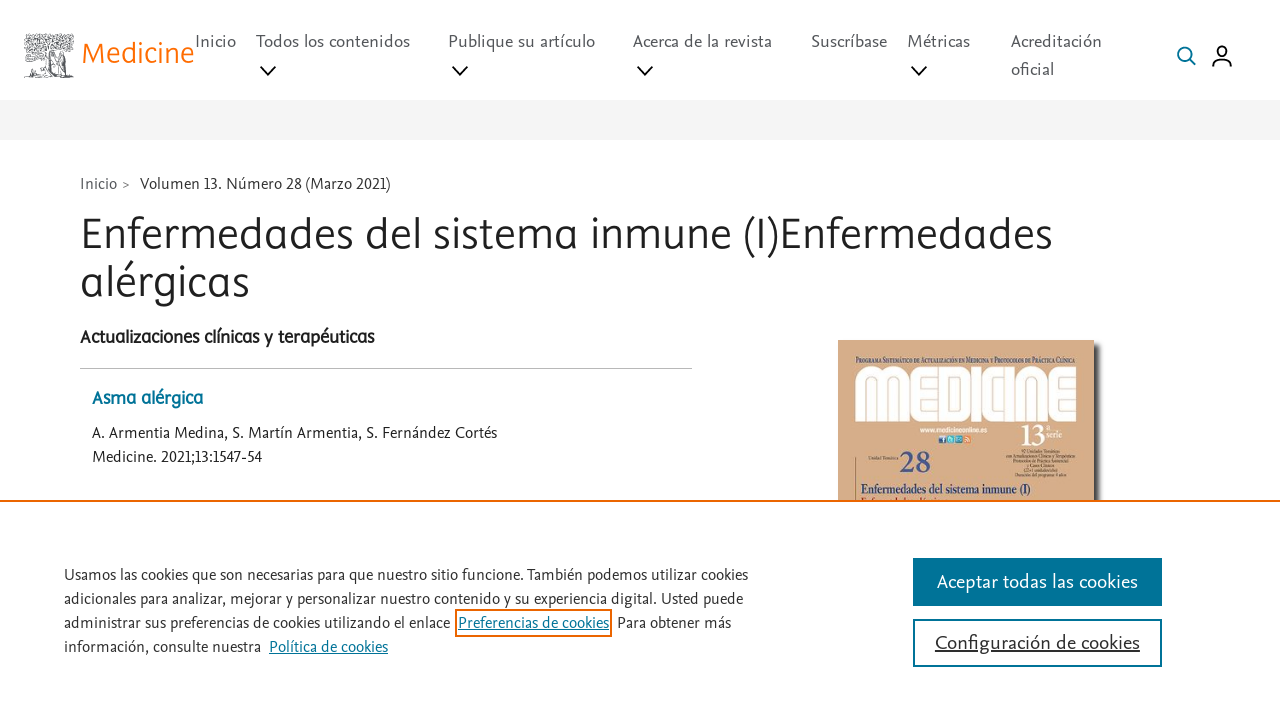

--- FILE ---
content_type: text/html; charset=utf-8
request_url: https://medicineonline.es/es-vol-13-num-28-sumario-S0304541221X00066
body_size: 62685
content:
<!DOCTYPE html>
<html lang="es">
    <head><script type="text/javascript">(window.NREUM||(NREUM={})).init={privacy:{cookies_enabled:true},ajax:{deny_list:["bam.nr-data.net"]},feature_flags:["soft_nav"],distributed_tracing:{enabled:true}};(window.NREUM||(NREUM={})).loader_config={agentID:"1588923712",accountID:"2478153",trustKey:"2038175",xpid:"VgIAWVdWCxABUVJWDwIBVlEE",licenseKey:"4a149a8847",applicationID:"1534836055",browserID:"1588923712"};;/*! For license information please see nr-loader-spa-1.308.0.min.js.LICENSE.txt */
(()=>{var e,t,r={384:(e,t,r)=>{"use strict";r.d(t,{NT:()=>a,US:()=>u,Zm:()=>o,bQ:()=>d,dV:()=>c,pV:()=>l});var n=r(6154),i=r(1863),s=r(1910);const a={beacon:"bam.nr-data.net",errorBeacon:"bam.nr-data.net"};function o(){return n.gm.NREUM||(n.gm.NREUM={}),void 0===n.gm.newrelic&&(n.gm.newrelic=n.gm.NREUM),n.gm.NREUM}function c(){let e=o();return e.o||(e.o={ST:n.gm.setTimeout,SI:n.gm.setImmediate||n.gm.setInterval,CT:n.gm.clearTimeout,XHR:n.gm.XMLHttpRequest,REQ:n.gm.Request,EV:n.gm.Event,PR:n.gm.Promise,MO:n.gm.MutationObserver,FETCH:n.gm.fetch,WS:n.gm.WebSocket},(0,s.i)(...Object.values(e.o))),e}function d(e,t){let r=o();r.initializedAgents??={},t.initializedAt={ms:(0,i.t)(),date:new Date},r.initializedAgents[e]=t}function u(e,t){o()[e]=t}function l(){return function(){let e=o();const t=e.info||{};e.info={beacon:a.beacon,errorBeacon:a.errorBeacon,...t}}(),function(){let e=o();const t=e.init||{};e.init={...t}}(),c(),function(){let e=o();const t=e.loader_config||{};e.loader_config={...t}}(),o()}},782:(e,t,r)=>{"use strict";r.d(t,{T:()=>n});const n=r(860).K7.pageViewTiming},860:(e,t,r)=>{"use strict";r.d(t,{$J:()=>u,K7:()=>c,P3:()=>d,XX:()=>i,Yy:()=>o,df:()=>s,qY:()=>n,v4:()=>a});const n="events",i="jserrors",s="browser/blobs",a="rum",o="browser/logs",c={ajax:"ajax",genericEvents:"generic_events",jserrors:i,logging:"logging",metrics:"metrics",pageAction:"page_action",pageViewEvent:"page_view_event",pageViewTiming:"page_view_timing",sessionReplay:"session_replay",sessionTrace:"session_trace",softNav:"soft_navigations",spa:"spa"},d={[c.pageViewEvent]:1,[c.pageViewTiming]:2,[c.metrics]:3,[c.jserrors]:4,[c.spa]:5,[c.ajax]:6,[c.sessionTrace]:7,[c.softNav]:8,[c.sessionReplay]:9,[c.logging]:10,[c.genericEvents]:11},u={[c.pageViewEvent]:a,[c.pageViewTiming]:n,[c.ajax]:n,[c.spa]:n,[c.softNav]:n,[c.metrics]:i,[c.jserrors]:i,[c.sessionTrace]:s,[c.sessionReplay]:s,[c.logging]:o,[c.genericEvents]:"ins"}},944:(e,t,r)=>{"use strict";r.d(t,{R:()=>i});var n=r(3241);function i(e,t){"function"==typeof console.debug&&(console.debug("New Relic Warning: https://github.com/newrelic/newrelic-browser-agent/blob/main/docs/warning-codes.md#".concat(e),t),(0,n.W)({agentIdentifier:null,drained:null,type:"data",name:"warn",feature:"warn",data:{code:e,secondary:t}}))}},993:(e,t,r)=>{"use strict";r.d(t,{A$:()=>s,ET:()=>a,TZ:()=>o,p_:()=>i});var n=r(860);const i={ERROR:"ERROR",WARN:"WARN",INFO:"INFO",DEBUG:"DEBUG",TRACE:"TRACE"},s={OFF:0,ERROR:1,WARN:2,INFO:3,DEBUG:4,TRACE:5},a="log",o=n.K7.logging},1541:(e,t,r)=>{"use strict";r.d(t,{U:()=>i,f:()=>n});const n={MFE:"MFE",BA:"BA"};function i(e,t){if(2!==t?.harvestEndpointVersion)return{};const r=t.agentRef.runtime.appMetadata.agents[0].entityGuid;return e?{"source.id":e.id,"source.name":e.name,"source.type":e.type,"parent.id":e.parent?.id||r,"parent.type":e.parent?.type||n.BA}:{"entity.guid":r,appId:t.agentRef.info.applicationID}}},1687:(e,t,r)=>{"use strict";r.d(t,{Ak:()=>d,Ze:()=>h,x3:()=>u});var n=r(3241),i=r(7836),s=r(3606),a=r(860),o=r(2646);const c={};function d(e,t){const r={staged:!1,priority:a.P3[t]||0};l(e),c[e].get(t)||c[e].set(t,r)}function u(e,t){e&&c[e]&&(c[e].get(t)&&c[e].delete(t),p(e,t,!1),c[e].size&&f(e))}function l(e){if(!e)throw new Error("agentIdentifier required");c[e]||(c[e]=new Map)}function h(e="",t="feature",r=!1){if(l(e),!e||!c[e].get(t)||r)return p(e,t);c[e].get(t).staged=!0,f(e)}function f(e){const t=Array.from(c[e]);t.every(([e,t])=>t.staged)&&(t.sort((e,t)=>e[1].priority-t[1].priority),t.forEach(([t])=>{c[e].delete(t),p(e,t)}))}function p(e,t,r=!0){const a=e?i.ee.get(e):i.ee,c=s.i.handlers;if(!a.aborted&&a.backlog&&c){if((0,n.W)({agentIdentifier:e,type:"lifecycle",name:"drain",feature:t}),r){const e=a.backlog[t],r=c[t];if(r){for(let t=0;e&&t<e.length;++t)g(e[t],r);Object.entries(r).forEach(([e,t])=>{Object.values(t||{}).forEach(t=>{t[0]?.on&&t[0]?.context()instanceof o.y&&t[0].on(e,t[1])})})}}a.isolatedBacklog||delete c[t],a.backlog[t]=null,a.emit("drain-"+t,[])}}function g(e,t){var r=e[1];Object.values(t[r]||{}).forEach(t=>{var r=e[0];if(t[0]===r){var n=t[1],i=e[3],s=e[2];n.apply(i,s)}})}},1738:(e,t,r)=>{"use strict";r.d(t,{U:()=>f,Y:()=>h});var n=r(3241),i=r(9908),s=r(1863),a=r(944),o=r(5701),c=r(3969),d=r(8362),u=r(860),l=r(4261);function h(e,t,r,s){const h=s||r;!h||h[e]&&h[e]!==d.d.prototype[e]||(h[e]=function(){(0,i.p)(c.xV,["API/"+e+"/called"],void 0,u.K7.metrics,r.ee),(0,n.W)({agentIdentifier:r.agentIdentifier,drained:!!o.B?.[r.agentIdentifier],type:"data",name:"api",feature:l.Pl+e,data:{}});try{return t.apply(this,arguments)}catch(e){(0,a.R)(23,e)}})}function f(e,t,r,n,a){const o=e.info;null===r?delete o.jsAttributes[t]:o.jsAttributes[t]=r,(a||null===r)&&(0,i.p)(l.Pl+n,[(0,s.t)(),t,r],void 0,"session",e.ee)}},1741:(e,t,r)=>{"use strict";r.d(t,{W:()=>s});var n=r(944),i=r(4261);class s{#e(e,...t){if(this[e]!==s.prototype[e])return this[e](...t);(0,n.R)(35,e)}addPageAction(e,t){return this.#e(i.hG,e,t)}register(e){return this.#e(i.eY,e)}recordCustomEvent(e,t){return this.#e(i.fF,e,t)}setPageViewName(e,t){return this.#e(i.Fw,e,t)}setCustomAttribute(e,t,r){return this.#e(i.cD,e,t,r)}noticeError(e,t){return this.#e(i.o5,e,t)}setUserId(e,t=!1){return this.#e(i.Dl,e,t)}setApplicationVersion(e){return this.#e(i.nb,e)}setErrorHandler(e){return this.#e(i.bt,e)}addRelease(e,t){return this.#e(i.k6,e,t)}log(e,t){return this.#e(i.$9,e,t)}start(){return this.#e(i.d3)}finished(e){return this.#e(i.BL,e)}recordReplay(){return this.#e(i.CH)}pauseReplay(){return this.#e(i.Tb)}addToTrace(e){return this.#e(i.U2,e)}setCurrentRouteName(e){return this.#e(i.PA,e)}interaction(e){return this.#e(i.dT,e)}wrapLogger(e,t,r){return this.#e(i.Wb,e,t,r)}measure(e,t){return this.#e(i.V1,e,t)}consent(e){return this.#e(i.Pv,e)}}},1863:(e,t,r)=>{"use strict";function n(){return Math.floor(performance.now())}r.d(t,{t:()=>n})},1910:(e,t,r)=>{"use strict";r.d(t,{i:()=>s});var n=r(944);const i=new Map;function s(...e){return e.every(e=>{if(i.has(e))return i.get(e);const t="function"==typeof e?e.toString():"",r=t.includes("[native code]"),s=t.includes("nrWrapper");return r||s||(0,n.R)(64,e?.name||t),i.set(e,r),r})}},2555:(e,t,r)=>{"use strict";r.d(t,{D:()=>o,f:()=>a});var n=r(384),i=r(8122);const s={beacon:n.NT.beacon,errorBeacon:n.NT.errorBeacon,licenseKey:void 0,applicationID:void 0,sa:void 0,queueTime:void 0,applicationTime:void 0,ttGuid:void 0,user:void 0,account:void 0,product:void 0,extra:void 0,jsAttributes:{},userAttributes:void 0,atts:void 0,transactionName:void 0,tNamePlain:void 0};function a(e){try{return!!e.licenseKey&&!!e.errorBeacon&&!!e.applicationID}catch(e){return!1}}const o=e=>(0,i.a)(e,s)},2614:(e,t,r)=>{"use strict";r.d(t,{BB:()=>a,H3:()=>n,g:()=>d,iL:()=>c,tS:()=>o,uh:()=>i,wk:()=>s});const n="NRBA",i="SESSION",s=144e5,a=18e5,o={STARTED:"session-started",PAUSE:"session-pause",RESET:"session-reset",RESUME:"session-resume",UPDATE:"session-update"},c={SAME_TAB:"same-tab",CROSS_TAB:"cross-tab"},d={OFF:0,FULL:1,ERROR:2}},2646:(e,t,r)=>{"use strict";r.d(t,{y:()=>n});class n{constructor(e){this.contextId=e}}},2843:(e,t,r)=>{"use strict";r.d(t,{G:()=>s,u:()=>i});var n=r(3878);function i(e,t=!1,r,i){(0,n.DD)("visibilitychange",function(){if(t)return void("hidden"===document.visibilityState&&e());e(document.visibilityState)},r,i)}function s(e,t,r){(0,n.sp)("pagehide",e,t,r)}},3241:(e,t,r)=>{"use strict";r.d(t,{W:()=>s});var n=r(6154);const i="newrelic";function s(e={}){try{n.gm.dispatchEvent(new CustomEvent(i,{detail:e}))}catch(e){}}},3304:(e,t,r)=>{"use strict";r.d(t,{A:()=>s});var n=r(7836);const i=()=>{const e=new WeakSet;return(t,r)=>{if("object"==typeof r&&null!==r){if(e.has(r))return;e.add(r)}return r}};function s(e){try{return JSON.stringify(e,i())??""}catch(e){try{n.ee.emit("internal-error",[e])}catch(e){}return""}}},3333:(e,t,r)=>{"use strict";r.d(t,{$v:()=>u,TZ:()=>n,Xh:()=>c,Zp:()=>i,kd:()=>d,mq:()=>o,nf:()=>a,qN:()=>s});const n=r(860).K7.genericEvents,i=["auxclick","click","copy","keydown","paste","scrollend"],s=["focus","blur"],a=4,o=1e3,c=2e3,d=["PageAction","UserAction","BrowserPerformance"],u={RESOURCES:"experimental.resources",REGISTER:"register"}},3434:(e,t,r)=>{"use strict";r.d(t,{Jt:()=>s,YM:()=>d});var n=r(7836),i=r(5607);const s="nr@original:".concat(i.W),a=50;var o=Object.prototype.hasOwnProperty,c=!1;function d(e,t){return e||(e=n.ee),r.inPlace=function(e,t,n,i,s){n||(n="");const a="-"===n.charAt(0);for(let o=0;o<t.length;o++){const c=t[o],d=e[c];l(d)||(e[c]=r(d,a?c+n:n,i,c,s))}},r.flag=s,r;function r(t,r,n,c,d){return l(t)?t:(r||(r=""),nrWrapper[s]=t,function(e,t,r){if(Object.defineProperty&&Object.keys)try{return Object.keys(e).forEach(function(r){Object.defineProperty(t,r,{get:function(){return e[r]},set:function(t){return e[r]=t,t}})}),t}catch(e){u([e],r)}for(var n in e)o.call(e,n)&&(t[n]=e[n])}(t,nrWrapper,e),nrWrapper);function nrWrapper(){var s,o,l,h;let f;try{o=this,s=[...arguments],l="function"==typeof n?n(s,o):n||{}}catch(t){u([t,"",[s,o,c],l],e)}i(r+"start",[s,o,c],l,d);const p=performance.now();let g;try{return h=t.apply(o,s),g=performance.now(),h}catch(e){throw g=performance.now(),i(r+"err",[s,o,e],l,d),f=e,f}finally{const e=g-p,t={start:p,end:g,duration:e,isLongTask:e>=a,methodName:c,thrownError:f};t.isLongTask&&i("long-task",[t,o],l,d),i(r+"end",[s,o,h],l,d)}}}function i(r,n,i,s){if(!c||t){var a=c;c=!0;try{e.emit(r,n,i,t,s)}catch(t){u([t,r,n,i],e)}c=a}}}function u(e,t){t||(t=n.ee);try{t.emit("internal-error",e)}catch(e){}}function l(e){return!(e&&"function"==typeof e&&e.apply&&!e[s])}},3606:(e,t,r)=>{"use strict";r.d(t,{i:()=>s});var n=r(9908);s.on=a;var i=s.handlers={};function s(e,t,r,s){a(s||n.d,i,e,t,r)}function a(e,t,r,i,s){s||(s="feature"),e||(e=n.d);var a=t[s]=t[s]||{};(a[r]=a[r]||[]).push([e,i])}},3738:(e,t,r)=>{"use strict";r.d(t,{He:()=>i,Kp:()=>o,Lc:()=>d,Rz:()=>u,TZ:()=>n,bD:()=>s,d3:()=>a,jx:()=>l,sl:()=>h,uP:()=>c});const n=r(860).K7.sessionTrace,i="bstResource",s="resource",a="-start",o="-end",c="fn"+a,d="fn"+o,u="pushState",l=1e3,h=3e4},3785:(e,t,r)=>{"use strict";r.d(t,{R:()=>c,b:()=>d});var n=r(9908),i=r(1863),s=r(860),a=r(3969),o=r(993);function c(e,t,r={},c=o.p_.INFO,d=!0,u,l=(0,i.t)()){(0,n.p)(a.xV,["API/logging/".concat(c.toLowerCase(),"/called")],void 0,s.K7.metrics,e),(0,n.p)(o.ET,[l,t,r,c,d,u],void 0,s.K7.logging,e)}function d(e){return"string"==typeof e&&Object.values(o.p_).some(t=>t===e.toUpperCase().trim())}},3878:(e,t,r)=>{"use strict";function n(e,t){return{capture:e,passive:!1,signal:t}}function i(e,t,r=!1,i){window.addEventListener(e,t,n(r,i))}function s(e,t,r=!1,i){document.addEventListener(e,t,n(r,i))}r.d(t,{DD:()=>s,jT:()=>n,sp:()=>i})},3962:(e,t,r)=>{"use strict";r.d(t,{AM:()=>a,O2:()=>l,OV:()=>s,Qu:()=>h,TZ:()=>c,ih:()=>f,pP:()=>o,t1:()=>u,tC:()=>i,wD:()=>d});var n=r(860);const i=["click","keydown","submit"],s="popstate",a="api",o="initialPageLoad",c=n.K7.softNav,d=5e3,u=500,l={INITIAL_PAGE_LOAD:"",ROUTE_CHANGE:1,UNSPECIFIED:2},h={INTERACTION:1,AJAX:2,CUSTOM_END:3,CUSTOM_TRACER:4},f={IP:"in progress",PF:"pending finish",FIN:"finished",CAN:"cancelled"}},3969:(e,t,r)=>{"use strict";r.d(t,{TZ:()=>n,XG:()=>o,rs:()=>i,xV:()=>a,z_:()=>s});const n=r(860).K7.metrics,i="sm",s="cm",a="storeSupportabilityMetrics",o="storeEventMetrics"},4234:(e,t,r)=>{"use strict";r.d(t,{W:()=>s});var n=r(7836),i=r(1687);class s{constructor(e,t){this.agentIdentifier=e,this.ee=n.ee.get(e),this.featureName=t,this.blocked=!1}deregisterDrain(){(0,i.x3)(this.agentIdentifier,this.featureName)}}},4261:(e,t,r)=>{"use strict";r.d(t,{$9:()=>u,BL:()=>c,CH:()=>p,Dl:()=>R,Fw:()=>w,PA:()=>v,Pl:()=>n,Pv:()=>A,Tb:()=>h,U2:()=>a,V1:()=>E,Wb:()=>T,bt:()=>y,cD:()=>b,d3:()=>x,dT:()=>d,eY:()=>g,fF:()=>f,hG:()=>s,hw:()=>i,k6:()=>o,nb:()=>m,o5:()=>l});const n="api-",i=n+"ixn-",s="addPageAction",a="addToTrace",o="addRelease",c="finished",d="interaction",u="log",l="noticeError",h="pauseReplay",f="recordCustomEvent",p="recordReplay",g="register",m="setApplicationVersion",v="setCurrentRouteName",b="setCustomAttribute",y="setErrorHandler",w="setPageViewName",R="setUserId",x="start",T="wrapLogger",E="measure",A="consent"},5205:(e,t,r)=>{"use strict";r.d(t,{j:()=>S});var n=r(384),i=r(1741);var s=r(2555),a=r(3333);const o=e=>{if(!e||"string"!=typeof e)return!1;try{document.createDocumentFragment().querySelector(e)}catch{return!1}return!0};var c=r(2614),d=r(944),u=r(8122);const l="[data-nr-mask]",h=e=>(0,u.a)(e,(()=>{const e={feature_flags:[],experimental:{allow_registered_children:!1,resources:!1},mask_selector:"*",block_selector:"[data-nr-block]",mask_input_options:{color:!1,date:!1,"datetime-local":!1,email:!1,month:!1,number:!1,range:!1,search:!1,tel:!1,text:!1,time:!1,url:!1,week:!1,textarea:!1,select:!1,password:!0}};return{ajax:{deny_list:void 0,block_internal:!0,enabled:!0,autoStart:!0},api:{get allow_registered_children(){return e.feature_flags.includes(a.$v.REGISTER)||e.experimental.allow_registered_children},set allow_registered_children(t){e.experimental.allow_registered_children=t},duplicate_registered_data:!1},browser_consent_mode:{enabled:!1},distributed_tracing:{enabled:void 0,exclude_newrelic_header:void 0,cors_use_newrelic_header:void 0,cors_use_tracecontext_headers:void 0,allowed_origins:void 0},get feature_flags(){return e.feature_flags},set feature_flags(t){e.feature_flags=t},generic_events:{enabled:!0,autoStart:!0},harvest:{interval:30},jserrors:{enabled:!0,autoStart:!0},logging:{enabled:!0,autoStart:!0},metrics:{enabled:!0,autoStart:!0},obfuscate:void 0,page_action:{enabled:!0},page_view_event:{enabled:!0,autoStart:!0},page_view_timing:{enabled:!0,autoStart:!0},performance:{capture_marks:!1,capture_measures:!1,capture_detail:!0,resources:{get enabled(){return e.feature_flags.includes(a.$v.RESOURCES)||e.experimental.resources},set enabled(t){e.experimental.resources=t},asset_types:[],first_party_domains:[],ignore_newrelic:!0}},privacy:{cookies_enabled:!0},proxy:{assets:void 0,beacon:void 0},session:{expiresMs:c.wk,inactiveMs:c.BB},session_replay:{autoStart:!0,enabled:!1,preload:!1,sampling_rate:10,error_sampling_rate:100,collect_fonts:!1,inline_images:!1,fix_stylesheets:!0,mask_all_inputs:!0,get mask_text_selector(){return e.mask_selector},set mask_text_selector(t){o(t)?e.mask_selector="".concat(t,",").concat(l):""===t||null===t?e.mask_selector=l:(0,d.R)(5,t)},get block_class(){return"nr-block"},get ignore_class(){return"nr-ignore"},get mask_text_class(){return"nr-mask"},get block_selector(){return e.block_selector},set block_selector(t){o(t)?e.block_selector+=",".concat(t):""!==t&&(0,d.R)(6,t)},get mask_input_options(){return e.mask_input_options},set mask_input_options(t){t&&"object"==typeof t?e.mask_input_options={...t,password:!0}:(0,d.R)(7,t)}},session_trace:{enabled:!0,autoStart:!0},soft_navigations:{enabled:!0,autoStart:!0},spa:{enabled:!0,autoStart:!0},ssl:void 0,user_actions:{enabled:!0,elementAttributes:["id","className","tagName","type"]}}})());var f=r(6154),p=r(9324);let g=0;const m={buildEnv:p.F3,distMethod:p.Xs,version:p.xv,originTime:f.WN},v={consented:!1},b={appMetadata:{},get consented(){return this.session?.state?.consent||v.consented},set consented(e){v.consented=e},customTransaction:void 0,denyList:void 0,disabled:!1,harvester:void 0,isolatedBacklog:!1,isRecording:!1,loaderType:void 0,maxBytes:3e4,obfuscator:void 0,onerror:void 0,ptid:void 0,releaseIds:{},session:void 0,timeKeeper:void 0,registeredEntities:[],jsAttributesMetadata:{bytes:0},get harvestCount(){return++g}},y=e=>{const t=(0,u.a)(e,b),r=Object.keys(m).reduce((e,t)=>(e[t]={value:m[t],writable:!1,configurable:!0,enumerable:!0},e),{});return Object.defineProperties(t,r)};var w=r(5701);const R=e=>{const t=e.startsWith("http");e+="/",r.p=t?e:"https://"+e};var x=r(7836),T=r(3241);const E={accountID:void 0,trustKey:void 0,agentID:void 0,licenseKey:void 0,applicationID:void 0,xpid:void 0},A=e=>(0,u.a)(e,E),_=new Set;function S(e,t={},r,a){let{init:o,info:c,loader_config:d,runtime:u={},exposed:l=!0}=t;if(!c){const e=(0,n.pV)();o=e.init,c=e.info,d=e.loader_config}e.init=h(o||{}),e.loader_config=A(d||{}),c.jsAttributes??={},f.bv&&(c.jsAttributes.isWorker=!0),e.info=(0,s.D)(c);const p=e.init,g=[c.beacon,c.errorBeacon];_.has(e.agentIdentifier)||(p.proxy.assets&&(R(p.proxy.assets),g.push(p.proxy.assets)),p.proxy.beacon&&g.push(p.proxy.beacon),e.beacons=[...g],function(e){const t=(0,n.pV)();Object.getOwnPropertyNames(i.W.prototype).forEach(r=>{const n=i.W.prototype[r];if("function"!=typeof n||"constructor"===n)return;let s=t[r];e[r]&&!1!==e.exposed&&"micro-agent"!==e.runtime?.loaderType&&(t[r]=(...t)=>{const n=e[r](...t);return s?s(...t):n})})}(e),(0,n.US)("activatedFeatures",w.B)),u.denyList=[...p.ajax.deny_list||[],...p.ajax.block_internal?g:[]],u.ptid=e.agentIdentifier,u.loaderType=r,e.runtime=y(u),_.has(e.agentIdentifier)||(e.ee=x.ee.get(e.agentIdentifier),e.exposed=l,(0,T.W)({agentIdentifier:e.agentIdentifier,drained:!!w.B?.[e.agentIdentifier],type:"lifecycle",name:"initialize",feature:void 0,data:e.config})),_.add(e.agentIdentifier)}},5270:(e,t,r)=>{"use strict";r.d(t,{Aw:()=>a,SR:()=>s,rF:()=>o});var n=r(384),i=r(7767);function s(e){return!!(0,n.dV)().o.MO&&(0,i.V)(e)&&!0===e?.session_trace.enabled}function a(e){return!0===e?.session_replay.preload&&s(e)}function o(e,t){try{if("string"==typeof t?.type){if("password"===t.type.toLowerCase())return"*".repeat(e?.length||0);if(void 0!==t?.dataset?.nrUnmask||t?.classList?.contains("nr-unmask"))return e}}catch(e){}return"string"==typeof e?e.replace(/[\S]/g,"*"):"*".repeat(e?.length||0)}},5289:(e,t,r)=>{"use strict";r.d(t,{GG:()=>a,Qr:()=>c,sB:()=>o});var n=r(3878),i=r(6389);function s(){return"undefined"==typeof document||"complete"===document.readyState}function a(e,t){if(s())return e();const r=(0,i.J)(e),a=setInterval(()=>{s()&&(clearInterval(a),r())},500);(0,n.sp)("load",r,t)}function o(e){if(s())return e();(0,n.DD)("DOMContentLoaded",e)}function c(e){if(s())return e();(0,n.sp)("popstate",e)}},5607:(e,t,r)=>{"use strict";r.d(t,{W:()=>n});const n=(0,r(9566).bz)()},5701:(e,t,r)=>{"use strict";r.d(t,{B:()=>s,t:()=>a});var n=r(3241);const i=new Set,s={};function a(e,t){const r=t.agentIdentifier;s[r]??={},e&&"object"==typeof e&&(i.has(r)||(t.ee.emit("rumresp",[e]),s[r]=e,i.add(r),(0,n.W)({agentIdentifier:r,loaded:!0,drained:!0,type:"lifecycle",name:"load",feature:void 0,data:e})))}},6154:(e,t,r)=>{"use strict";r.d(t,{OF:()=>d,RI:()=>i,WN:()=>h,bv:()=>s,eN:()=>f,gm:()=>a,lR:()=>l,m:()=>c,mw:()=>o,sb:()=>u});var n=r(1863);const i="undefined"!=typeof window&&!!window.document,s="undefined"!=typeof WorkerGlobalScope&&("undefined"!=typeof self&&self instanceof WorkerGlobalScope&&self.navigator instanceof WorkerNavigator||"undefined"!=typeof globalThis&&globalThis instanceof WorkerGlobalScope&&globalThis.navigator instanceof WorkerNavigator),a=i?window:"undefined"!=typeof WorkerGlobalScope&&("undefined"!=typeof self&&self instanceof WorkerGlobalScope&&self||"undefined"!=typeof globalThis&&globalThis instanceof WorkerGlobalScope&&globalThis),o=Boolean("hidden"===a?.document?.visibilityState),c=""+a?.location,d=/iPad|iPhone|iPod/.test(a.navigator?.userAgent),u=d&&"undefined"==typeof SharedWorker,l=(()=>{const e=a.navigator?.userAgent?.match(/Firefox[/\s](\d+\.\d+)/);return Array.isArray(e)&&e.length>=2?+e[1]:0})(),h=Date.now()-(0,n.t)(),f=()=>"undefined"!=typeof PerformanceNavigationTiming&&a?.performance?.getEntriesByType("navigation")?.[0]?.responseStart},6344:(e,t,r)=>{"use strict";r.d(t,{BB:()=>u,Qb:()=>l,TZ:()=>i,Ug:()=>a,Vh:()=>s,_s:()=>o,bc:()=>d,yP:()=>c});var n=r(2614);const i=r(860).K7.sessionReplay,s="errorDuringReplay",a=.12,o={DomContentLoaded:0,Load:1,FullSnapshot:2,IncrementalSnapshot:3,Meta:4,Custom:5},c={[n.g.ERROR]:15e3,[n.g.FULL]:3e5,[n.g.OFF]:0},d={RESET:{message:"Session was reset",sm:"Reset"},IMPORT:{message:"Recorder failed to import",sm:"Import"},TOO_MANY:{message:"429: Too Many Requests",sm:"Too-Many"},TOO_BIG:{message:"Payload was too large",sm:"Too-Big"},CROSS_TAB:{message:"Session Entity was set to OFF on another tab",sm:"Cross-Tab"},ENTITLEMENTS:{message:"Session Replay is not allowed and will not be started",sm:"Entitlement"}},u=5e3,l={API:"api",RESUME:"resume",SWITCH_TO_FULL:"switchToFull",INITIALIZE:"initialize",PRELOAD:"preload"}},6389:(e,t,r)=>{"use strict";function n(e,t=500,r={}){const n=r?.leading||!1;let i;return(...r)=>{n&&void 0===i&&(e.apply(this,r),i=setTimeout(()=>{i=clearTimeout(i)},t)),n||(clearTimeout(i),i=setTimeout(()=>{e.apply(this,r)},t))}}function i(e){let t=!1;return(...r)=>{t||(t=!0,e.apply(this,r))}}r.d(t,{J:()=>i,s:()=>n})},6630:(e,t,r)=>{"use strict";r.d(t,{T:()=>n});const n=r(860).K7.pageViewEvent},6774:(e,t,r)=>{"use strict";r.d(t,{T:()=>n});const n=r(860).K7.jserrors},7295:(e,t,r)=>{"use strict";r.d(t,{Xv:()=>a,gX:()=>i,iW:()=>s});var n=[];function i(e){if(!e||s(e))return!1;if(0===n.length)return!0;if("*"===n[0].hostname)return!1;for(var t=0;t<n.length;t++){var r=n[t];if(r.hostname.test(e.hostname)&&r.pathname.test(e.pathname))return!1}return!0}function s(e){return void 0===e.hostname}function a(e){if(n=[],e&&e.length)for(var t=0;t<e.length;t++){let r=e[t];if(!r)continue;if("*"===r)return void(n=[{hostname:"*"}]);0===r.indexOf("http://")?r=r.substring(7):0===r.indexOf("https://")&&(r=r.substring(8));const i=r.indexOf("/");let s,a;i>0?(s=r.substring(0,i),a=r.substring(i)):(s=r,a="*");let[c]=s.split(":");n.push({hostname:o(c),pathname:o(a,!0)})}}function o(e,t=!1){const r=e.replace(/[.+?^${}()|[\]\\]/g,e=>"\\"+e).replace(/\*/g,".*?");return new RegExp((t?"^":"")+r+"$")}},7485:(e,t,r)=>{"use strict";r.d(t,{D:()=>i});var n=r(6154);function i(e){if(0===(e||"").indexOf("data:"))return{protocol:"data"};try{const t=new URL(e,location.href),r={port:t.port,hostname:t.hostname,pathname:t.pathname,search:t.search,protocol:t.protocol.slice(0,t.protocol.indexOf(":")),sameOrigin:t.protocol===n.gm?.location?.protocol&&t.host===n.gm?.location?.host};return r.port&&""!==r.port||("http:"===t.protocol&&(r.port="80"),"https:"===t.protocol&&(r.port="443")),r.pathname&&""!==r.pathname?r.pathname.startsWith("/")||(r.pathname="/".concat(r.pathname)):r.pathname="/",r}catch(e){return{}}}},7699:(e,t,r)=>{"use strict";r.d(t,{It:()=>s,KC:()=>o,No:()=>i,qh:()=>a});var n=r(860);const i=16e3,s=1e6,a="SESSION_ERROR",o={[n.K7.logging]:!0,[n.K7.genericEvents]:!1,[n.K7.jserrors]:!1,[n.K7.ajax]:!1}},7767:(e,t,r)=>{"use strict";r.d(t,{V:()=>i});var n=r(6154);const i=e=>n.RI&&!0===e?.privacy.cookies_enabled},7836:(e,t,r)=>{"use strict";r.d(t,{P:()=>o,ee:()=>c});var n=r(384),i=r(8990),s=r(2646),a=r(5607);const o="nr@context:".concat(a.W),c=function e(t,r){var n={},a={},u={},l=!1;try{l=16===r.length&&d.initializedAgents?.[r]?.runtime.isolatedBacklog}catch(e){}var h={on:p,addEventListener:p,removeEventListener:function(e,t){var r=n[e];if(!r)return;for(var i=0;i<r.length;i++)r[i]===t&&r.splice(i,1)},emit:function(e,r,n,i,s){!1!==s&&(s=!0);if(c.aborted&&!i)return;t&&s&&t.emit(e,r,n);var o=f(n);g(e).forEach(e=>{e.apply(o,r)});var d=v()[a[e]];d&&d.push([h,e,r,o]);return o},get:m,listeners:g,context:f,buffer:function(e,t){const r=v();if(t=t||"feature",h.aborted)return;Object.entries(e||{}).forEach(([e,n])=>{a[n]=t,t in r||(r[t]=[])})},abort:function(){h._aborted=!0,Object.keys(h.backlog).forEach(e=>{delete h.backlog[e]})},isBuffering:function(e){return!!v()[a[e]]},debugId:r,backlog:l?{}:t&&"object"==typeof t.backlog?t.backlog:{},isolatedBacklog:l};return Object.defineProperty(h,"aborted",{get:()=>{let e=h._aborted||!1;return e||(t&&(e=t.aborted),e)}}),h;function f(e){return e&&e instanceof s.y?e:e?(0,i.I)(e,o,()=>new s.y(o)):new s.y(o)}function p(e,t){n[e]=g(e).concat(t)}function g(e){return n[e]||[]}function m(t){return u[t]=u[t]||e(h,t)}function v(){return h.backlog}}(void 0,"globalEE"),d=(0,n.Zm)();d.ee||(d.ee=c)},8122:(e,t,r)=>{"use strict";r.d(t,{a:()=>i});var n=r(944);function i(e,t){try{if(!e||"object"!=typeof e)return(0,n.R)(3);if(!t||"object"!=typeof t)return(0,n.R)(4);const r=Object.create(Object.getPrototypeOf(t),Object.getOwnPropertyDescriptors(t)),s=0===Object.keys(r).length?e:r;for(let a in s)if(void 0!==e[a])try{if(null===e[a]){r[a]=null;continue}Array.isArray(e[a])&&Array.isArray(t[a])?r[a]=Array.from(new Set([...e[a],...t[a]])):"object"==typeof e[a]&&"object"==typeof t[a]?r[a]=i(e[a],t[a]):r[a]=e[a]}catch(e){r[a]||(0,n.R)(1,e)}return r}catch(e){(0,n.R)(2,e)}}},8139:(e,t,r)=>{"use strict";r.d(t,{u:()=>h});var n=r(7836),i=r(3434),s=r(8990),a=r(6154);const o={},c=a.gm.XMLHttpRequest,d="addEventListener",u="removeEventListener",l="nr@wrapped:".concat(n.P);function h(e){var t=function(e){return(e||n.ee).get("events")}(e);if(o[t.debugId]++)return t;o[t.debugId]=1;var r=(0,i.YM)(t,!0);function h(e){r.inPlace(e,[d,u],"-",p)}function p(e,t){return e[1]}return"getPrototypeOf"in Object&&(a.RI&&f(document,h),c&&f(c.prototype,h),f(a.gm,h)),t.on(d+"-start",function(e,t){var n=e[1];if(null!==n&&("function"==typeof n||"object"==typeof n)&&"newrelic"!==e[0]){var i=(0,s.I)(n,l,function(){var e={object:function(){if("function"!=typeof n.handleEvent)return;return n.handleEvent.apply(n,arguments)},function:n}[typeof n];return e?r(e,"fn-",null,e.name||"anonymous"):n});this.wrapped=e[1]=i}}),t.on(u+"-start",function(e){e[1]=this.wrapped||e[1]}),t}function f(e,t,...r){let n=e;for(;"object"==typeof n&&!Object.prototype.hasOwnProperty.call(n,d);)n=Object.getPrototypeOf(n);n&&t(n,...r)}},8362:(e,t,r)=>{"use strict";r.d(t,{d:()=>s});var n=r(9566),i=r(1741);class s extends i.W{agentIdentifier=(0,n.LA)(16)}},8374:(e,t,r)=>{r.nc=(()=>{try{return document?.currentScript?.nonce}catch(e){}return""})()},8990:(e,t,r)=>{"use strict";r.d(t,{I:()=>i});var n=Object.prototype.hasOwnProperty;function i(e,t,r){if(n.call(e,t))return e[t];var i=r();if(Object.defineProperty&&Object.keys)try{return Object.defineProperty(e,t,{value:i,writable:!0,enumerable:!1}),i}catch(e){}return e[t]=i,i}},9119:(e,t,r)=>{"use strict";r.d(t,{L:()=>s});var n=/([^?#]*)[^#]*(#[^?]*|$).*/,i=/([^?#]*)().*/;function s(e,t){return e?e.replace(t?n:i,"$1$2"):e}},9300:(e,t,r)=>{"use strict";r.d(t,{T:()=>n});const n=r(860).K7.ajax},9324:(e,t,r)=>{"use strict";r.d(t,{AJ:()=>a,F3:()=>i,Xs:()=>s,Yq:()=>o,xv:()=>n});const n="1.308.0",i="PROD",s="CDN",a="@newrelic/rrweb",o="1.0.1"},9566:(e,t,r)=>{"use strict";r.d(t,{LA:()=>o,ZF:()=>c,bz:()=>a,el:()=>d});var n=r(6154);const i="xxxxxxxx-xxxx-4xxx-yxxx-xxxxxxxxxxxx";function s(e,t){return e?15&e[t]:16*Math.random()|0}function a(){const e=n.gm?.crypto||n.gm?.msCrypto;let t,r=0;return e&&e.getRandomValues&&(t=e.getRandomValues(new Uint8Array(30))),i.split("").map(e=>"x"===e?s(t,r++).toString(16):"y"===e?(3&s()|8).toString(16):e).join("")}function o(e){const t=n.gm?.crypto||n.gm?.msCrypto;let r,i=0;t&&t.getRandomValues&&(r=t.getRandomValues(new Uint8Array(e)));const a=[];for(var o=0;o<e;o++)a.push(s(r,i++).toString(16));return a.join("")}function c(){return o(16)}function d(){return o(32)}},9908:(e,t,r)=>{"use strict";r.d(t,{d:()=>n,p:()=>i});var n=r(7836).ee.get("handle");function i(e,t,r,i,s){s?(s.buffer([e],i),s.emit(e,t,r)):(n.buffer([e],i),n.emit(e,t,r))}}},n={};function i(e){var t=n[e];if(void 0!==t)return t.exports;var s=n[e]={exports:{}};return r[e](s,s.exports,i),s.exports}i.m=r,i.d=(e,t)=>{for(var r in t)i.o(t,r)&&!i.o(e,r)&&Object.defineProperty(e,r,{enumerable:!0,get:t[r]})},i.f={},i.e=e=>Promise.all(Object.keys(i.f).reduce((t,r)=>(i.f[r](e,t),t),[])),i.u=e=>({212:"nr-spa-compressor",249:"nr-spa-recorder",478:"nr-spa"}[e]+"-1.308.0.min.js"),i.o=(e,t)=>Object.prototype.hasOwnProperty.call(e,t),e={},t="NRBA-1.308.0.PROD:",i.l=(r,n,s,a)=>{if(e[r])e[r].push(n);else{var o,c;if(void 0!==s)for(var d=document.getElementsByTagName("script"),u=0;u<d.length;u++){var l=d[u];if(l.getAttribute("src")==r||l.getAttribute("data-webpack")==t+s){o=l;break}}if(!o){c=!0;var h={478:"sha512-RSfSVnmHk59T/uIPbdSE0LPeqcEdF4/+XhfJdBuccH5rYMOEZDhFdtnh6X6nJk7hGpzHd9Ujhsy7lZEz/ORYCQ==",249:"sha512-ehJXhmntm85NSqW4MkhfQqmeKFulra3klDyY0OPDUE+sQ3GokHlPh1pmAzuNy//3j4ac6lzIbmXLvGQBMYmrkg==",212:"sha512-B9h4CR46ndKRgMBcK+j67uSR2RCnJfGefU+A7FrgR/k42ovXy5x/MAVFiSvFxuVeEk/pNLgvYGMp1cBSK/G6Fg=="};(o=document.createElement("script")).charset="utf-8",i.nc&&o.setAttribute("nonce",i.nc),o.setAttribute("data-webpack",t+s),o.src=r,0!==o.src.indexOf(window.location.origin+"/")&&(o.crossOrigin="anonymous"),h[a]&&(o.integrity=h[a])}e[r]=[n];var f=(t,n)=>{o.onerror=o.onload=null,clearTimeout(p);var i=e[r];if(delete e[r],o.parentNode&&o.parentNode.removeChild(o),i&&i.forEach(e=>e(n)),t)return t(n)},p=setTimeout(f.bind(null,void 0,{type:"timeout",target:o}),12e4);o.onerror=f.bind(null,o.onerror),o.onload=f.bind(null,o.onload),c&&document.head.appendChild(o)}},i.r=e=>{"undefined"!=typeof Symbol&&Symbol.toStringTag&&Object.defineProperty(e,Symbol.toStringTag,{value:"Module"}),Object.defineProperty(e,"__esModule",{value:!0})},i.p="https://js-agent.newrelic.com/",(()=>{var e={38:0,788:0};i.f.j=(t,r)=>{var n=i.o(e,t)?e[t]:void 0;if(0!==n)if(n)r.push(n[2]);else{var s=new Promise((r,i)=>n=e[t]=[r,i]);r.push(n[2]=s);var a=i.p+i.u(t),o=new Error;i.l(a,r=>{if(i.o(e,t)&&(0!==(n=e[t])&&(e[t]=void 0),n)){var s=r&&("load"===r.type?"missing":r.type),a=r&&r.target&&r.target.src;o.message="Loading chunk "+t+" failed: ("+s+": "+a+")",o.name="ChunkLoadError",o.type=s,o.request=a,n[1](o)}},"chunk-"+t,t)}};var t=(t,r)=>{var n,s,[a,o,c]=r,d=0;if(a.some(t=>0!==e[t])){for(n in o)i.o(o,n)&&(i.m[n]=o[n]);if(c)c(i)}for(t&&t(r);d<a.length;d++)s=a[d],i.o(e,s)&&e[s]&&e[s][0](),e[s]=0},r=self["webpackChunk:NRBA-1.308.0.PROD"]=self["webpackChunk:NRBA-1.308.0.PROD"]||[];r.forEach(t.bind(null,0)),r.push=t.bind(null,r.push.bind(r))})(),(()=>{"use strict";i(8374);var e=i(8362),t=i(860);const r=Object.values(t.K7);var n=i(5205);var s=i(9908),a=i(1863),o=i(4261),c=i(1738);var d=i(1687),u=i(4234),l=i(5289),h=i(6154),f=i(944),p=i(5270),g=i(7767),m=i(6389),v=i(7699);class b extends u.W{constructor(e,t){super(e.agentIdentifier,t),this.agentRef=e,this.abortHandler=void 0,this.featAggregate=void 0,this.loadedSuccessfully=void 0,this.onAggregateImported=new Promise(e=>{this.loadedSuccessfully=e}),this.deferred=Promise.resolve(),!1===e.init[this.featureName].autoStart?this.deferred=new Promise((t,r)=>{this.ee.on("manual-start-all",(0,m.J)(()=>{(0,d.Ak)(e.agentIdentifier,this.featureName),t()}))}):(0,d.Ak)(e.agentIdentifier,t)}importAggregator(e,t,r={}){if(this.featAggregate)return;const n=async()=>{let n;await this.deferred;try{if((0,g.V)(e.init)){const{setupAgentSession:t}=await i.e(478).then(i.bind(i,8766));n=t(e)}}catch(e){(0,f.R)(20,e),this.ee.emit("internal-error",[e]),(0,s.p)(v.qh,[e],void 0,this.featureName,this.ee)}try{if(!this.#t(this.featureName,n,e.init))return(0,d.Ze)(this.agentIdentifier,this.featureName),void this.loadedSuccessfully(!1);const{Aggregate:i}=await t();this.featAggregate=new i(e,r),e.runtime.harvester.initializedAggregates.push(this.featAggregate),this.loadedSuccessfully(!0)}catch(e){(0,f.R)(34,e),this.abortHandler?.(),(0,d.Ze)(this.agentIdentifier,this.featureName,!0),this.loadedSuccessfully(!1),this.ee&&this.ee.abort()}};h.RI?(0,l.GG)(()=>n(),!0):n()}#t(e,r,n){if(this.blocked)return!1;switch(e){case t.K7.sessionReplay:return(0,p.SR)(n)&&!!r;case t.K7.sessionTrace:return!!r;default:return!0}}}var y=i(6630),w=i(2614),R=i(3241);class x extends b{static featureName=y.T;constructor(e){var t;super(e,y.T),this.setupInspectionEvents(e.agentIdentifier),t=e,(0,c.Y)(o.Fw,function(e,r){"string"==typeof e&&("/"!==e.charAt(0)&&(e="/"+e),t.runtime.customTransaction=(r||"http://custom.transaction")+e,(0,s.p)(o.Pl+o.Fw,[(0,a.t)()],void 0,void 0,t.ee))},t),this.importAggregator(e,()=>i.e(478).then(i.bind(i,2467)))}setupInspectionEvents(e){const t=(t,r)=>{t&&(0,R.W)({agentIdentifier:e,timeStamp:t.timeStamp,loaded:"complete"===t.target.readyState,type:"window",name:r,data:t.target.location+""})};(0,l.sB)(e=>{t(e,"DOMContentLoaded")}),(0,l.GG)(e=>{t(e,"load")}),(0,l.Qr)(e=>{t(e,"navigate")}),this.ee.on(w.tS.UPDATE,(t,r)=>{(0,R.W)({agentIdentifier:e,type:"lifecycle",name:"session",data:r})})}}var T=i(384);class E extends e.d{constructor(e){var t;(super(),h.gm)?(this.features={},(0,T.bQ)(this.agentIdentifier,this),this.desiredFeatures=new Set(e.features||[]),this.desiredFeatures.add(x),(0,n.j)(this,e,e.loaderType||"agent"),t=this,(0,c.Y)(o.cD,function(e,r,n=!1){if("string"==typeof e){if(["string","number","boolean"].includes(typeof r)||null===r)return(0,c.U)(t,e,r,o.cD,n);(0,f.R)(40,typeof r)}else(0,f.R)(39,typeof e)},t),function(e){(0,c.Y)(o.Dl,function(t,r=!1){if("string"!=typeof t&&null!==t)return void(0,f.R)(41,typeof t);const n=e.info.jsAttributes["enduser.id"];r&&null!=n&&n!==t?(0,s.p)(o.Pl+"setUserIdAndResetSession",[t],void 0,"session",e.ee):(0,c.U)(e,"enduser.id",t,o.Dl,!0)},e)}(this),function(e){(0,c.Y)(o.nb,function(t){if("string"==typeof t||null===t)return(0,c.U)(e,"application.version",t,o.nb,!1);(0,f.R)(42,typeof t)},e)}(this),function(e){(0,c.Y)(o.d3,function(){e.ee.emit("manual-start-all")},e)}(this),function(e){(0,c.Y)(o.Pv,function(t=!0){if("boolean"==typeof t){if((0,s.p)(o.Pl+o.Pv,[t],void 0,"session",e.ee),e.runtime.consented=t,t){const t=e.features.page_view_event;t.onAggregateImported.then(e=>{const r=t.featAggregate;e&&!r.sentRum&&r.sendRum()})}}else(0,f.R)(65,typeof t)},e)}(this),this.run()):(0,f.R)(21)}get config(){return{info:this.info,init:this.init,loader_config:this.loader_config,runtime:this.runtime}}get api(){return this}run(){try{const e=function(e){const t={};return r.forEach(r=>{t[r]=!!e[r]?.enabled}),t}(this.init),n=[...this.desiredFeatures];n.sort((e,r)=>t.P3[e.featureName]-t.P3[r.featureName]),n.forEach(r=>{if(!e[r.featureName]&&r.featureName!==t.K7.pageViewEvent)return;if(r.featureName===t.K7.spa)return void(0,f.R)(67);const n=function(e){switch(e){case t.K7.ajax:return[t.K7.jserrors];case t.K7.sessionTrace:return[t.K7.ajax,t.K7.pageViewEvent];case t.K7.sessionReplay:return[t.K7.sessionTrace];case t.K7.pageViewTiming:return[t.K7.pageViewEvent];default:return[]}}(r.featureName).filter(e=>!(e in this.features));n.length>0&&(0,f.R)(36,{targetFeature:r.featureName,missingDependencies:n}),this.features[r.featureName]=new r(this)})}catch(e){(0,f.R)(22,e);for(const e in this.features)this.features[e].abortHandler?.();const t=(0,T.Zm)();delete t.initializedAgents[this.agentIdentifier]?.features,delete this.sharedAggregator;return t.ee.get(this.agentIdentifier).abort(),!1}}}var A=i(2843),_=i(782);class S extends b{static featureName=_.T;constructor(e){super(e,_.T),h.RI&&((0,A.u)(()=>(0,s.p)("docHidden",[(0,a.t)()],void 0,_.T,this.ee),!0),(0,A.G)(()=>(0,s.p)("winPagehide",[(0,a.t)()],void 0,_.T,this.ee)),this.importAggregator(e,()=>i.e(478).then(i.bind(i,9917))))}}var O=i(3969);class I extends b{static featureName=O.TZ;constructor(e){super(e,O.TZ),h.RI&&document.addEventListener("securitypolicyviolation",e=>{(0,s.p)(O.xV,["Generic/CSPViolation/Detected"],void 0,this.featureName,this.ee)}),this.importAggregator(e,()=>i.e(478).then(i.bind(i,6555)))}}var N=i(6774),P=i(3878),k=i(3304);class D{constructor(e,t,r,n,i){this.name="UncaughtError",this.message="string"==typeof e?e:(0,k.A)(e),this.sourceURL=t,this.line=r,this.column=n,this.__newrelic=i}}function C(e){return M(e)?e:new D(void 0!==e?.message?e.message:e,e?.filename||e?.sourceURL,e?.lineno||e?.line,e?.colno||e?.col,e?.__newrelic,e?.cause)}function j(e){const t="Unhandled Promise Rejection: ";if(!e?.reason)return;if(M(e.reason)){try{e.reason.message.startsWith(t)||(e.reason.message=t+e.reason.message)}catch(e){}return C(e.reason)}const r=C(e.reason);return(r.message||"").startsWith(t)||(r.message=t+r.message),r}function L(e){if(e.error instanceof SyntaxError&&!/:\d+$/.test(e.error.stack?.trim())){const t=new D(e.message,e.filename,e.lineno,e.colno,e.error.__newrelic,e.cause);return t.name=SyntaxError.name,t}return M(e.error)?e.error:C(e)}function M(e){return e instanceof Error&&!!e.stack}function H(e,r,n,i,o=(0,a.t)()){"string"==typeof e&&(e=new Error(e)),(0,s.p)("err",[e,o,!1,r,n.runtime.isRecording,void 0,i],void 0,t.K7.jserrors,n.ee),(0,s.p)("uaErr",[],void 0,t.K7.genericEvents,n.ee)}var B=i(1541),K=i(993),W=i(3785);function U(e,{customAttributes:t={},level:r=K.p_.INFO}={},n,i,s=(0,a.t)()){(0,W.R)(n.ee,e,t,r,!1,i,s)}function F(e,r,n,i,c=(0,a.t)()){(0,s.p)(o.Pl+o.hG,[c,e,r,i],void 0,t.K7.genericEvents,n.ee)}function V(e,r,n,i,c=(0,a.t)()){const{start:d,end:u,customAttributes:l}=r||{},h={customAttributes:l||{}};if("object"!=typeof h.customAttributes||"string"!=typeof e||0===e.length)return void(0,f.R)(57);const p=(e,t)=>null==e?t:"number"==typeof e?e:e instanceof PerformanceMark?e.startTime:Number.NaN;if(h.start=p(d,0),h.end=p(u,c),Number.isNaN(h.start)||Number.isNaN(h.end))(0,f.R)(57);else{if(h.duration=h.end-h.start,!(h.duration<0))return(0,s.p)(o.Pl+o.V1,[h,e,i],void 0,t.K7.genericEvents,n.ee),h;(0,f.R)(58)}}function G(e,r={},n,i,c=(0,a.t)()){(0,s.p)(o.Pl+o.fF,[c,e,r,i],void 0,t.K7.genericEvents,n.ee)}function z(e){(0,c.Y)(o.eY,function(t){return Y(e,t)},e)}function Y(e,r,n){(0,f.R)(54,"newrelic.register"),r||={},r.type=B.f.MFE,r.licenseKey||=e.info.licenseKey,r.blocked=!1,r.parent=n||{},Array.isArray(r.tags)||(r.tags=[]);const i={};r.tags.forEach(e=>{"name"!==e&&"id"!==e&&(i["source.".concat(e)]=!0)}),r.isolated??=!0;let o=()=>{};const c=e.runtime.registeredEntities;if(!r.isolated){const e=c.find(({metadata:{target:{id:e}}})=>e===r.id&&!r.isolated);if(e)return e}const d=e=>{r.blocked=!0,o=e};function u(e){return"string"==typeof e&&!!e.trim()&&e.trim().length<501||"number"==typeof e}e.init.api.allow_registered_children||d((0,m.J)(()=>(0,f.R)(55))),u(r.id)&&u(r.name)||d((0,m.J)(()=>(0,f.R)(48,r)));const l={addPageAction:(t,n={})=>g(F,[t,{...i,...n},e],r),deregister:()=>{d((0,m.J)(()=>(0,f.R)(68)))},log:(t,n={})=>g(U,[t,{...n,customAttributes:{...i,...n.customAttributes||{}}},e],r),measure:(t,n={})=>g(V,[t,{...n,customAttributes:{...i,...n.customAttributes||{}}},e],r),noticeError:(t,n={})=>g(H,[t,{...i,...n},e],r),register:(t={})=>g(Y,[e,t],l.metadata.target),recordCustomEvent:(t,n={})=>g(G,[t,{...i,...n},e],r),setApplicationVersion:e=>p("application.version",e),setCustomAttribute:(e,t)=>p(e,t),setUserId:e=>p("enduser.id",e),metadata:{customAttributes:i,target:r}},h=()=>(r.blocked&&o(),r.blocked);h()||c.push(l);const p=(e,t)=>{h()||(i[e]=t)},g=(r,n,i)=>{if(h())return;const o=(0,a.t)();(0,s.p)(O.xV,["API/register/".concat(r.name,"/called")],void 0,t.K7.metrics,e.ee);try{if(e.init.api.duplicate_registered_data&&"register"!==r.name){let e=n;if(n[1]instanceof Object){const t={"child.id":i.id,"child.type":i.type};e="customAttributes"in n[1]?[n[0],{...n[1],customAttributes:{...n[1].customAttributes,...t}},...n.slice(2)]:[n[0],{...n[1],...t},...n.slice(2)]}r(...e,void 0,o)}return r(...n,i,o)}catch(e){(0,f.R)(50,e)}};return l}class Z extends b{static featureName=N.T;constructor(e){var t;super(e,N.T),t=e,(0,c.Y)(o.o5,(e,r)=>H(e,r,t),t),function(e){(0,c.Y)(o.bt,function(t){e.runtime.onerror=t},e)}(e),function(e){let t=0;(0,c.Y)(o.k6,function(e,r){++t>10||(this.runtime.releaseIds[e.slice(-200)]=(""+r).slice(-200))},e)}(e),z(e);try{this.removeOnAbort=new AbortController}catch(e){}this.ee.on("internal-error",(t,r)=>{this.abortHandler&&(0,s.p)("ierr",[C(t),(0,a.t)(),!0,{},e.runtime.isRecording,r],void 0,this.featureName,this.ee)}),h.gm.addEventListener("unhandledrejection",t=>{this.abortHandler&&(0,s.p)("err",[j(t),(0,a.t)(),!1,{unhandledPromiseRejection:1},e.runtime.isRecording],void 0,this.featureName,this.ee)},(0,P.jT)(!1,this.removeOnAbort?.signal)),h.gm.addEventListener("error",t=>{this.abortHandler&&(0,s.p)("err",[L(t),(0,a.t)(),!1,{},e.runtime.isRecording],void 0,this.featureName,this.ee)},(0,P.jT)(!1,this.removeOnAbort?.signal)),this.abortHandler=this.#r,this.importAggregator(e,()=>i.e(478).then(i.bind(i,2176)))}#r(){this.removeOnAbort?.abort(),this.abortHandler=void 0}}var q=i(8990);let X=1;function J(e){const t=typeof e;return!e||"object"!==t&&"function"!==t?-1:e===h.gm?0:(0,q.I)(e,"nr@id",function(){return X++})}function Q(e){if("string"==typeof e&&e.length)return e.length;if("object"==typeof e){if("undefined"!=typeof ArrayBuffer&&e instanceof ArrayBuffer&&e.byteLength)return e.byteLength;if("undefined"!=typeof Blob&&e instanceof Blob&&e.size)return e.size;if(!("undefined"!=typeof FormData&&e instanceof FormData))try{return(0,k.A)(e).length}catch(e){return}}}var ee=i(8139),te=i(7836),re=i(3434);const ne={},ie=["open","send"];function se(e){var t=e||te.ee;const r=function(e){return(e||te.ee).get("xhr")}(t);if(void 0===h.gm.XMLHttpRequest)return r;if(ne[r.debugId]++)return r;ne[r.debugId]=1,(0,ee.u)(t);var n=(0,re.YM)(r),i=h.gm.XMLHttpRequest,s=h.gm.MutationObserver,a=h.gm.Promise,o=h.gm.setInterval,c="readystatechange",d=["onload","onerror","onabort","onloadstart","onloadend","onprogress","ontimeout"],u=[],l=h.gm.XMLHttpRequest=function(e){const t=new i(e),s=r.context(t);try{r.emit("new-xhr",[t],s),t.addEventListener(c,(a=s,function(){var e=this;e.readyState>3&&!a.resolved&&(a.resolved=!0,r.emit("xhr-resolved",[],e)),n.inPlace(e,d,"fn-",y)}),(0,P.jT)(!1))}catch(e){(0,f.R)(15,e);try{r.emit("internal-error",[e])}catch(e){}}var a;return t};function p(e,t){n.inPlace(t,["onreadystatechange"],"fn-",y)}if(function(e,t){for(var r in e)t[r]=e[r]}(i,l),l.prototype=i.prototype,n.inPlace(l.prototype,ie,"-xhr-",y),r.on("send-xhr-start",function(e,t){p(e,t),function(e){u.push(e),s&&(g?g.then(b):o?o(b):(m=-m,v.data=m))}(t)}),r.on("open-xhr-start",p),s){var g=a&&a.resolve();if(!o&&!a){var m=1,v=document.createTextNode(m);new s(b).observe(v,{characterData:!0})}}else t.on("fn-end",function(e){e[0]&&e[0].type===c||b()});function b(){for(var e=0;e<u.length;e++)p(0,u[e]);u.length&&(u=[])}function y(e,t){return t}return r}var ae="fetch-",oe=ae+"body-",ce=["arrayBuffer","blob","json","text","formData"],de=h.gm.Request,ue=h.gm.Response,le="prototype";const he={};function fe(e){const t=function(e){return(e||te.ee).get("fetch")}(e);if(!(de&&ue&&h.gm.fetch))return t;if(he[t.debugId]++)return t;function r(e,r,n){var i=e[r];"function"==typeof i&&(e[r]=function(){var e,r=[...arguments],s={};t.emit(n+"before-start",[r],s),s[te.P]&&s[te.P].dt&&(e=s[te.P].dt);var a=i.apply(this,r);return t.emit(n+"start",[r,e],a),a.then(function(e){return t.emit(n+"end",[null,e],a),e},function(e){throw t.emit(n+"end",[e],a),e})})}return he[t.debugId]=1,ce.forEach(e=>{r(de[le],e,oe),r(ue[le],e,oe)}),r(h.gm,"fetch",ae),t.on(ae+"end",function(e,r){var n=this;if(r){var i=r.headers.get("content-length");null!==i&&(n.rxSize=i),t.emit(ae+"done",[null,r],n)}else t.emit(ae+"done",[e],n)}),t}var pe=i(7485),ge=i(9566);class me{constructor(e){this.agentRef=e}generateTracePayload(e){const t=this.agentRef.loader_config;if(!this.shouldGenerateTrace(e)||!t)return null;var r=(t.accountID||"").toString()||null,n=(t.agentID||"").toString()||null,i=(t.trustKey||"").toString()||null;if(!r||!n)return null;var s=(0,ge.ZF)(),a=(0,ge.el)(),o=Date.now(),c={spanId:s,traceId:a,timestamp:o};return(e.sameOrigin||this.isAllowedOrigin(e)&&this.useTraceContextHeadersForCors())&&(c.traceContextParentHeader=this.generateTraceContextParentHeader(s,a),c.traceContextStateHeader=this.generateTraceContextStateHeader(s,o,r,n,i)),(e.sameOrigin&&!this.excludeNewrelicHeader()||!e.sameOrigin&&this.isAllowedOrigin(e)&&this.useNewrelicHeaderForCors())&&(c.newrelicHeader=this.generateTraceHeader(s,a,o,r,n,i)),c}generateTraceContextParentHeader(e,t){return"00-"+t+"-"+e+"-01"}generateTraceContextStateHeader(e,t,r,n,i){return i+"@nr=0-1-"+r+"-"+n+"-"+e+"----"+t}generateTraceHeader(e,t,r,n,i,s){if(!("function"==typeof h.gm?.btoa))return null;var a={v:[0,1],d:{ty:"Browser",ac:n,ap:i,id:e,tr:t,ti:r}};return s&&n!==s&&(a.d.tk=s),btoa((0,k.A)(a))}shouldGenerateTrace(e){return this.agentRef.init?.distributed_tracing?.enabled&&this.isAllowedOrigin(e)}isAllowedOrigin(e){var t=!1;const r=this.agentRef.init?.distributed_tracing;if(e.sameOrigin)t=!0;else if(r?.allowed_origins instanceof Array)for(var n=0;n<r.allowed_origins.length;n++){var i=(0,pe.D)(r.allowed_origins[n]);if(e.hostname===i.hostname&&e.protocol===i.protocol&&e.port===i.port){t=!0;break}}return t}excludeNewrelicHeader(){var e=this.agentRef.init?.distributed_tracing;return!!e&&!!e.exclude_newrelic_header}useNewrelicHeaderForCors(){var e=this.agentRef.init?.distributed_tracing;return!!e&&!1!==e.cors_use_newrelic_header}useTraceContextHeadersForCors(){var e=this.agentRef.init?.distributed_tracing;return!!e&&!!e.cors_use_tracecontext_headers}}var ve=i(9300),be=i(7295);function ye(e){return"string"==typeof e?e:e instanceof(0,T.dV)().o.REQ?e.url:h.gm?.URL&&e instanceof URL?e.href:void 0}var we=["load","error","abort","timeout"],Re=we.length,xe=(0,T.dV)().o.REQ,Te=(0,T.dV)().o.XHR;const Ee="X-NewRelic-App-Data";class Ae extends b{static featureName=ve.T;constructor(e){super(e,ve.T),this.dt=new me(e),this.handler=(e,t,r,n)=>(0,s.p)(e,t,r,n,this.ee);try{const e={xmlhttprequest:"xhr",fetch:"fetch",beacon:"beacon"};h.gm?.performance?.getEntriesByType("resource").forEach(r=>{if(r.initiatorType in e&&0!==r.responseStatus){const n={status:r.responseStatus},i={rxSize:r.transferSize,duration:Math.floor(r.duration),cbTime:0};_e(n,r.name),this.handler("xhr",[n,i,r.startTime,r.responseEnd,e[r.initiatorType]],void 0,t.K7.ajax)}})}catch(e){}fe(this.ee),se(this.ee),function(e,r,n,i){function o(e){var t=this;t.totalCbs=0,t.called=0,t.cbTime=0,t.end=T,t.ended=!1,t.xhrGuids={},t.lastSize=null,t.loadCaptureCalled=!1,t.params=this.params||{},t.metrics=this.metrics||{},t.latestLongtaskEnd=0,e.addEventListener("load",function(r){E(t,e)},(0,P.jT)(!1)),h.lR||e.addEventListener("progress",function(e){t.lastSize=e.loaded},(0,P.jT)(!1))}function c(e){this.params={method:e[0]},_e(this,e[1]),this.metrics={}}function d(t,r){e.loader_config.xpid&&this.sameOrigin&&r.setRequestHeader("X-NewRelic-ID",e.loader_config.xpid);var n=i.generateTracePayload(this.parsedOrigin);if(n){var s=!1;n.newrelicHeader&&(r.setRequestHeader("newrelic",n.newrelicHeader),s=!0),n.traceContextParentHeader&&(r.setRequestHeader("traceparent",n.traceContextParentHeader),n.traceContextStateHeader&&r.setRequestHeader("tracestate",n.traceContextStateHeader),s=!0),s&&(this.dt=n)}}function u(e,t){var n=this.metrics,i=e[0],s=this;if(n&&i){var o=Q(i);o&&(n.txSize=o)}this.startTime=(0,a.t)(),this.body=i,this.listener=function(e){try{"abort"!==e.type||s.loadCaptureCalled||(s.params.aborted=!0),("load"!==e.type||s.called===s.totalCbs&&(s.onloadCalled||"function"!=typeof t.onload)&&"function"==typeof s.end)&&s.end(t)}catch(e){try{r.emit("internal-error",[e])}catch(e){}}};for(var c=0;c<Re;c++)t.addEventListener(we[c],this.listener,(0,P.jT)(!1))}function l(e,t,r){this.cbTime+=e,t?this.onloadCalled=!0:this.called+=1,this.called!==this.totalCbs||!this.onloadCalled&&"function"==typeof r.onload||"function"!=typeof this.end||this.end(r)}function f(e,t){var r=""+J(e)+!!t;this.xhrGuids&&!this.xhrGuids[r]&&(this.xhrGuids[r]=!0,this.totalCbs+=1)}function p(e,t){var r=""+J(e)+!!t;this.xhrGuids&&this.xhrGuids[r]&&(delete this.xhrGuids[r],this.totalCbs-=1)}function g(){this.endTime=(0,a.t)()}function m(e,t){t instanceof Te&&"load"===e[0]&&r.emit("xhr-load-added",[e[1],e[2]],t)}function v(e,t){t instanceof Te&&"load"===e[0]&&r.emit("xhr-load-removed",[e[1],e[2]],t)}function b(e,t,r){t instanceof Te&&("onload"===r&&(this.onload=!0),("load"===(e[0]&&e[0].type)||this.onload)&&(this.xhrCbStart=(0,a.t)()))}function y(e,t){this.xhrCbStart&&r.emit("xhr-cb-time",[(0,a.t)()-this.xhrCbStart,this.onload,t],t)}function w(e){var t,r=e[1]||{};if("string"==typeof e[0]?0===(t=e[0]).length&&h.RI&&(t=""+h.gm.location.href):e[0]&&e[0].url?t=e[0].url:h.gm?.URL&&e[0]&&e[0]instanceof URL?t=e[0].href:"function"==typeof e[0].toString&&(t=e[0].toString()),"string"==typeof t&&0!==t.length){t&&(this.parsedOrigin=(0,pe.D)(t),this.sameOrigin=this.parsedOrigin.sameOrigin);var n=i.generateTracePayload(this.parsedOrigin);if(n&&(n.newrelicHeader||n.traceContextParentHeader))if(e[0]&&e[0].headers)o(e[0].headers,n)&&(this.dt=n);else{var s={};for(var a in r)s[a]=r[a];s.headers=new Headers(r.headers||{}),o(s.headers,n)&&(this.dt=n),e.length>1?e[1]=s:e.push(s)}}function o(e,t){var r=!1;return t.newrelicHeader&&(e.set("newrelic",t.newrelicHeader),r=!0),t.traceContextParentHeader&&(e.set("traceparent",t.traceContextParentHeader),t.traceContextStateHeader&&e.set("tracestate",t.traceContextStateHeader),r=!0),r}}function R(e,t){this.params={},this.metrics={},this.startTime=(0,a.t)(),this.dt=t,e.length>=1&&(this.target=e[0]),e.length>=2&&(this.opts=e[1]);var r=this.opts||{},n=this.target;_e(this,ye(n));var i=(""+(n&&n instanceof xe&&n.method||r.method||"GET")).toUpperCase();this.params.method=i,this.body=r.body,this.txSize=Q(r.body)||0}function x(e,r){if(this.endTime=(0,a.t)(),this.params||(this.params={}),(0,be.iW)(this.params))return;let i;this.params.status=r?r.status:0,"string"==typeof this.rxSize&&this.rxSize.length>0&&(i=+this.rxSize);const s={txSize:this.txSize,rxSize:i,duration:(0,a.t)()-this.startTime};n("xhr",[this.params,s,this.startTime,this.endTime,"fetch"],this,t.K7.ajax)}function T(e){const r=this.params,i=this.metrics;if(!this.ended){this.ended=!0;for(let t=0;t<Re;t++)e.removeEventListener(we[t],this.listener,!1);r.aborted||(0,be.iW)(r)||(i.duration=(0,a.t)()-this.startTime,this.loadCaptureCalled||4!==e.readyState?null==r.status&&(r.status=0):E(this,e),i.cbTime=this.cbTime,n("xhr",[r,i,this.startTime,this.endTime,"xhr"],this,t.K7.ajax))}}function E(e,n){e.params.status=n.status;var i=function(e,t){var r=e.responseType;return"json"===r&&null!==t?t:"arraybuffer"===r||"blob"===r||"json"===r?Q(e.response):"text"===r||""===r||void 0===r?Q(e.responseText):void 0}(n,e.lastSize);if(i&&(e.metrics.rxSize=i),e.sameOrigin&&n.getAllResponseHeaders().indexOf(Ee)>=0){var a=n.getResponseHeader(Ee);a&&((0,s.p)(O.rs,["Ajax/CrossApplicationTracing/Header/Seen"],void 0,t.K7.metrics,r),e.params.cat=a.split(", ").pop())}e.loadCaptureCalled=!0}r.on("new-xhr",o),r.on("open-xhr-start",c),r.on("open-xhr-end",d),r.on("send-xhr-start",u),r.on("xhr-cb-time",l),r.on("xhr-load-added",f),r.on("xhr-load-removed",p),r.on("xhr-resolved",g),r.on("addEventListener-end",m),r.on("removeEventListener-end",v),r.on("fn-end",y),r.on("fetch-before-start",w),r.on("fetch-start",R),r.on("fn-start",b),r.on("fetch-done",x)}(e,this.ee,this.handler,this.dt),this.importAggregator(e,()=>i.e(478).then(i.bind(i,3845)))}}function _e(e,t){var r=(0,pe.D)(t),n=e.params||e;n.hostname=r.hostname,n.port=r.port,n.protocol=r.protocol,n.host=r.hostname+":"+r.port,n.pathname=r.pathname,e.parsedOrigin=r,e.sameOrigin=r.sameOrigin}const Se={},Oe=["pushState","replaceState"];function Ie(e){const t=function(e){return(e||te.ee).get("history")}(e);return!h.RI||Se[t.debugId]++||(Se[t.debugId]=1,(0,re.YM)(t).inPlace(window.history,Oe,"-")),t}var Ne=i(3738);function Pe(e){(0,c.Y)(o.BL,function(r=Date.now()){const n=r-h.WN;n<0&&(0,f.R)(62,r),(0,s.p)(O.XG,[o.BL,{time:n}],void 0,t.K7.metrics,e.ee),e.addToTrace({name:o.BL,start:r,origin:"nr"}),(0,s.p)(o.Pl+o.hG,[n,o.BL],void 0,t.K7.genericEvents,e.ee)},e)}const{He:ke,bD:De,d3:Ce,Kp:je,TZ:Le,Lc:Me,uP:He,Rz:Be}=Ne;class Ke extends b{static featureName=Le;constructor(e){var r;super(e,Le),r=e,(0,c.Y)(o.U2,function(e){if(!(e&&"object"==typeof e&&e.name&&e.start))return;const n={n:e.name,s:e.start-h.WN,e:(e.end||e.start)-h.WN,o:e.origin||"",t:"api"};n.s<0||n.e<0||n.e<n.s?(0,f.R)(61,{start:n.s,end:n.e}):(0,s.p)("bstApi",[n],void 0,t.K7.sessionTrace,r.ee)},r),Pe(e);if(!(0,g.V)(e.init))return void this.deregisterDrain();const n=this.ee;let d;Ie(n),this.eventsEE=(0,ee.u)(n),this.eventsEE.on(He,function(e,t){this.bstStart=(0,a.t)()}),this.eventsEE.on(Me,function(e,r){(0,s.p)("bst",[e[0],r,this.bstStart,(0,a.t)()],void 0,t.K7.sessionTrace,n)}),n.on(Be+Ce,function(e){this.time=(0,a.t)(),this.startPath=location.pathname+location.hash}),n.on(Be+je,function(e){(0,s.p)("bstHist",[location.pathname+location.hash,this.startPath,this.time],void 0,t.K7.sessionTrace,n)});try{d=new PerformanceObserver(e=>{const r=e.getEntries();(0,s.p)(ke,[r],void 0,t.K7.sessionTrace,n)}),d.observe({type:De,buffered:!0})}catch(e){}this.importAggregator(e,()=>i.e(478).then(i.bind(i,6974)),{resourceObserver:d})}}var We=i(6344);class Ue extends b{static featureName=We.TZ;#n;recorder;constructor(e){var r;let n;super(e,We.TZ),r=e,(0,c.Y)(o.CH,function(){(0,s.p)(o.CH,[],void 0,t.K7.sessionReplay,r.ee)},r),function(e){(0,c.Y)(o.Tb,function(){(0,s.p)(o.Tb,[],void 0,t.K7.sessionReplay,e.ee)},e)}(e);try{n=JSON.parse(localStorage.getItem("".concat(w.H3,"_").concat(w.uh)))}catch(e){}(0,p.SR)(e.init)&&this.ee.on(o.CH,()=>this.#i()),this.#s(n)&&this.importRecorder().then(e=>{e.startRecording(We.Qb.PRELOAD,n?.sessionReplayMode)}),this.importAggregator(this.agentRef,()=>i.e(478).then(i.bind(i,6167)),this),this.ee.on("err",e=>{this.blocked||this.agentRef.runtime.isRecording&&(this.errorNoticed=!0,(0,s.p)(We.Vh,[e],void 0,this.featureName,this.ee))})}#s(e){return e&&(e.sessionReplayMode===w.g.FULL||e.sessionReplayMode===w.g.ERROR)||(0,p.Aw)(this.agentRef.init)}importRecorder(){return this.recorder?Promise.resolve(this.recorder):(this.#n??=Promise.all([i.e(478),i.e(249)]).then(i.bind(i,4866)).then(({Recorder:e})=>(this.recorder=new e(this),this.recorder)).catch(e=>{throw this.ee.emit("internal-error",[e]),this.blocked=!0,e}),this.#n)}#i(){this.blocked||(this.featAggregate?this.featAggregate.mode!==w.g.FULL&&this.featAggregate.initializeRecording(w.g.FULL,!0,We.Qb.API):this.importRecorder().then(()=>{this.recorder.startRecording(We.Qb.API,w.g.FULL)}))}}var Fe=i(3962);class Ve extends b{static featureName=Fe.TZ;constructor(e){if(super(e,Fe.TZ),function(e){const r=e.ee.get("tracer");function n(){}(0,c.Y)(o.dT,function(e){return(new n).get("object"==typeof e?e:{})},e);const i=n.prototype={createTracer:function(n,i){var o={},c=this,d="function"==typeof i;return(0,s.p)(O.xV,["API/createTracer/called"],void 0,t.K7.metrics,e.ee),function(){if(r.emit((d?"":"no-")+"fn-start",[(0,a.t)(),c,d],o),d)try{return i.apply(this,arguments)}catch(e){const t="string"==typeof e?new Error(e):e;throw r.emit("fn-err",[arguments,this,t],o),t}finally{r.emit("fn-end",[(0,a.t)()],o)}}}};["actionText","setName","setAttribute","save","ignore","onEnd","getContext","end","get"].forEach(r=>{c.Y.apply(this,[r,function(){return(0,s.p)(o.hw+r,[performance.now(),...arguments],this,t.K7.softNav,e.ee),this},e,i])}),(0,c.Y)(o.PA,function(){(0,s.p)(o.hw+"routeName",[performance.now(),...arguments],void 0,t.K7.softNav,e.ee)},e)}(e),!h.RI||!(0,T.dV)().o.MO)return;const r=Ie(this.ee);try{this.removeOnAbort=new AbortController}catch(e){}Fe.tC.forEach(e=>{(0,P.sp)(e,e=>{l(e)},!0,this.removeOnAbort?.signal)});const n=()=>(0,s.p)("newURL",[(0,a.t)(),""+window.location],void 0,this.featureName,this.ee);r.on("pushState-end",n),r.on("replaceState-end",n),(0,P.sp)(Fe.OV,e=>{l(e),(0,s.p)("newURL",[e.timeStamp,""+window.location],void 0,this.featureName,this.ee)},!0,this.removeOnAbort?.signal);let d=!1;const u=new((0,T.dV)().o.MO)((e,t)=>{d||(d=!0,requestAnimationFrame(()=>{(0,s.p)("newDom",[(0,a.t)()],void 0,this.featureName,this.ee),d=!1}))}),l=(0,m.s)(e=>{"loading"!==document.readyState&&((0,s.p)("newUIEvent",[e],void 0,this.featureName,this.ee),u.observe(document.body,{attributes:!0,childList:!0,subtree:!0,characterData:!0}))},100,{leading:!0});this.abortHandler=function(){this.removeOnAbort?.abort(),u.disconnect(),this.abortHandler=void 0},this.importAggregator(e,()=>i.e(478).then(i.bind(i,4393)),{domObserver:u})}}var Ge=i(3333),ze=i(9119);const Ye={},Ze=new Set;function qe(e){return"string"==typeof e?{type:"string",size:(new TextEncoder).encode(e).length}:e instanceof ArrayBuffer?{type:"ArrayBuffer",size:e.byteLength}:e instanceof Blob?{type:"Blob",size:e.size}:e instanceof DataView?{type:"DataView",size:e.byteLength}:ArrayBuffer.isView(e)?{type:"TypedArray",size:e.byteLength}:{type:"unknown",size:0}}class Xe{constructor(e,t){this.timestamp=(0,a.t)(),this.currentUrl=(0,ze.L)(window.location.href),this.socketId=(0,ge.LA)(8),this.requestedUrl=(0,ze.L)(e),this.requestedProtocols=Array.isArray(t)?t.join(","):t||"",this.openedAt=void 0,this.protocol=void 0,this.extensions=void 0,this.binaryType=void 0,this.messageOrigin=void 0,this.messageCount=0,this.messageBytes=0,this.messageBytesMin=0,this.messageBytesMax=0,this.messageTypes=void 0,this.sendCount=0,this.sendBytes=0,this.sendBytesMin=0,this.sendBytesMax=0,this.sendTypes=void 0,this.closedAt=void 0,this.closeCode=void 0,this.closeReason="unknown",this.closeWasClean=void 0,this.connectedDuration=0,this.hasErrors=void 0}}class $e extends b{static featureName=Ge.TZ;constructor(e){super(e,Ge.TZ);const r=e.init.feature_flags.includes("websockets"),n=[e.init.page_action.enabled,e.init.performance.capture_marks,e.init.performance.capture_measures,e.init.performance.resources.enabled,e.init.user_actions.enabled,r];var d;let u,l;if(d=e,(0,c.Y)(o.hG,(e,t)=>F(e,t,d),d),function(e){(0,c.Y)(o.fF,(t,r)=>G(t,r,e),e)}(e),Pe(e),z(e),function(e){(0,c.Y)(o.V1,(t,r)=>V(t,r,e),e)}(e),r&&(l=function(e){if(!(0,T.dV)().o.WS)return e;const t=e.get("websockets");if(Ye[t.debugId]++)return t;Ye[t.debugId]=1,(0,A.G)(()=>{const e=(0,a.t)();Ze.forEach(r=>{r.nrData.closedAt=e,r.nrData.closeCode=1001,r.nrData.closeReason="Page navigating away",r.nrData.closeWasClean=!1,r.nrData.openedAt&&(r.nrData.connectedDuration=e-r.nrData.openedAt),t.emit("ws",[r.nrData],r)})});class r extends WebSocket{static name="WebSocket";static toString(){return"function WebSocket() { [native code] }"}toString(){return"[object WebSocket]"}get[Symbol.toStringTag](){return r.name}#a(e){(e.__newrelic??={}).socketId=this.nrData.socketId,this.nrData.hasErrors??=!0}constructor(...e){super(...e),this.nrData=new Xe(e[0],e[1]),this.addEventListener("open",()=>{this.nrData.openedAt=(0,a.t)(),["protocol","extensions","binaryType"].forEach(e=>{this.nrData[e]=this[e]}),Ze.add(this)}),this.addEventListener("message",e=>{const{type:t,size:r}=qe(e.data);this.nrData.messageOrigin??=(0,ze.L)(e.origin),this.nrData.messageCount++,this.nrData.messageBytes+=r,this.nrData.messageBytesMin=Math.min(this.nrData.messageBytesMin||1/0,r),this.nrData.messageBytesMax=Math.max(this.nrData.messageBytesMax,r),(this.nrData.messageTypes??"").includes(t)||(this.nrData.messageTypes=this.nrData.messageTypes?"".concat(this.nrData.messageTypes,",").concat(t):t)}),this.addEventListener("close",e=>{this.nrData.closedAt=(0,a.t)(),this.nrData.closeCode=e.code,e.reason&&(this.nrData.closeReason=e.reason),this.nrData.closeWasClean=e.wasClean,this.nrData.connectedDuration=this.nrData.closedAt-this.nrData.openedAt,Ze.delete(this),t.emit("ws",[this.nrData],this)})}addEventListener(e,t,...r){const n=this,i="function"==typeof t?function(...e){try{return t.apply(this,e)}catch(e){throw n.#a(e),e}}:t?.handleEvent?{handleEvent:function(...e){try{return t.handleEvent.apply(t,e)}catch(e){throw n.#a(e),e}}}:t;return super.addEventListener(e,i,...r)}send(e){if(this.readyState===WebSocket.OPEN){const{type:t,size:r}=qe(e);this.nrData.sendCount++,this.nrData.sendBytes+=r,this.nrData.sendBytesMin=Math.min(this.nrData.sendBytesMin||1/0,r),this.nrData.sendBytesMax=Math.max(this.nrData.sendBytesMax,r),(this.nrData.sendTypes??"").includes(t)||(this.nrData.sendTypes=this.nrData.sendTypes?"".concat(this.nrData.sendTypes,",").concat(t):t)}try{return super.send(e)}catch(e){throw this.#a(e),e}}close(...e){try{super.close(...e)}catch(e){throw this.#a(e),e}}}return h.gm.WebSocket=r,t}(this.ee)),h.RI){if(fe(this.ee),se(this.ee),u=Ie(this.ee),e.init.user_actions.enabled){function f(t){const r=(0,pe.D)(t);return e.beacons.includes(r.hostname+":"+r.port)}function p(){u.emit("navChange")}Ge.Zp.forEach(e=>(0,P.sp)(e,e=>(0,s.p)("ua",[e],void 0,this.featureName,this.ee),!0)),Ge.qN.forEach(e=>{const t=(0,m.s)(e=>{(0,s.p)("ua",[e],void 0,this.featureName,this.ee)},500,{leading:!0});(0,P.sp)(e,t)}),h.gm.addEventListener("error",()=>{(0,s.p)("uaErr",[],void 0,t.K7.genericEvents,this.ee)},(0,P.jT)(!1,this.removeOnAbort?.signal)),this.ee.on("open-xhr-start",(e,r)=>{f(e[1])||r.addEventListener("readystatechange",()=>{2===r.readyState&&(0,s.p)("uaXhr",[],void 0,t.K7.genericEvents,this.ee)})}),this.ee.on("fetch-start",e=>{e.length>=1&&!f(ye(e[0]))&&(0,s.p)("uaXhr",[],void 0,t.K7.genericEvents,this.ee)}),u.on("pushState-end",p),u.on("replaceState-end",p),window.addEventListener("hashchange",p,(0,P.jT)(!0,this.removeOnAbort?.signal)),window.addEventListener("popstate",p,(0,P.jT)(!0,this.removeOnAbort?.signal))}if(e.init.performance.resources.enabled&&h.gm.PerformanceObserver?.supportedEntryTypes.includes("resource")){new PerformanceObserver(e=>{e.getEntries().forEach(e=>{(0,s.p)("browserPerformance.resource",[e],void 0,this.featureName,this.ee)})}).observe({type:"resource",buffered:!0})}}r&&l.on("ws",e=>{(0,s.p)("ws-complete",[e],void 0,this.featureName,this.ee)});try{this.removeOnAbort=new AbortController}catch(g){}this.abortHandler=()=>{this.removeOnAbort?.abort(),this.abortHandler=void 0},n.some(e=>e)?this.importAggregator(e,()=>i.e(478).then(i.bind(i,8019))):this.deregisterDrain()}}var Je=i(2646);const Qe=new Map;function et(e,t,r,n,i=!0){if("object"!=typeof t||!t||"string"!=typeof r||!r||"function"!=typeof t[r])return(0,f.R)(29);const s=function(e){return(e||te.ee).get("logger")}(e),a=(0,re.YM)(s),o=new Je.y(te.P);o.level=n.level,o.customAttributes=n.customAttributes,o.autoCaptured=i;const c=t[r]?.[re.Jt]||t[r];return Qe.set(c,o),a.inPlace(t,[r],"wrap-logger-",()=>Qe.get(c)),s}var tt=i(1910);class rt extends b{static featureName=K.TZ;constructor(e){var t;super(e,K.TZ),t=e,(0,c.Y)(o.$9,(e,r)=>U(e,r,t),t),function(e){(0,c.Y)(o.Wb,(t,r,{customAttributes:n={},level:i=K.p_.INFO}={})=>{et(e.ee,t,r,{customAttributes:n,level:i},!1)},e)}(e),z(e);const r=this.ee;["log","error","warn","info","debug","trace"].forEach(e=>{(0,tt.i)(h.gm.console[e]),et(r,h.gm.console,e,{level:"log"===e?"info":e})}),this.ee.on("wrap-logger-end",function([e]){const{level:t,customAttributes:n,autoCaptured:i}=this;(0,W.R)(r,e,n,t,i)}),this.importAggregator(e,()=>i.e(478).then(i.bind(i,5288)))}}new E({features:[Ae,x,S,Ke,Ue,I,Z,$e,rt,Ve],loaderType:"spa"})})()})();</script>
        <meta content="width=device-width, initial-scale=1" name="viewport" />

<meta name="csrf-token" content="kGk5ocUomt5MC8Pp70L6iJNr8rEpFrieZQhTQSGg" />
<meta name="tdm-reservation" content="1" />
<meta name="tdm-policy" content="https://www.elsevier.com/tdm/tdmrep-policy.json" />

<meta name="citation_journal_title" content="Medicine">
<meta name="citation_publisher" content="Elsevier">
<meta name="citation_issn" content="0304-5412">
<meta name="citation_language" content="es">

<title>Volumen 13. Número 28 (Marzo 2021) - Medicine</title>
<meta name="description" content="Medicine es un programa completo de formación continuada en medicina asistencial que ofrece no sólo las bases teóricas y conceptuales más sólidas y fiables de la medicina, sino también las pautas de actuación ante el enfermo, la sistematización de los procedimientos clínicos y orientaciones precisas sobre el manejo de los recursos diagnósticos y terapéuticos en la práctica asistencial.  El programa Medicine se desarrolla a lo largo de 4 años y está compuesto por 92 unidades que se ocupan de todas las áreas de la medicina, estructuradas en sistemas, aparatos o especialidades. La suscripción a Medicine permite acreditar los cursos de formación continuada.      ">
<meta property="og:title" content="Volumen 13. Número 28 &lt;span class=&quot;inline-block&quot;&gt;(Marzo 2021)&lt;/span&gt;">
<meta property="og:description" content="Medicine es un programa completo de formación continuada en medicina asistencial que ofrece no sólo las bases teóricas y conceptuales más sólidas y fiables de la medicina, sino también las pautas de actuación ante el enfermo, la sistematización de los procedimientos clínicos y orientaciones precisas sobre el manejo de los recursos diagnósticos y terapéuticos en la práctica asistencial.  El programa Medicine se desarrolla a lo largo de 4 años y está compuesto por 92 unidades que se ocupan de todas las áreas de la medicina, estructuradas en sistemas, aparatos o especialidades. La suscripción a Medicine permite acreditar los cursos de formación continuada.      ">

<meta name="twitter:title" content="Volumen 13. Número 28 &lt;span class=&quot;inline-block&quot;&gt;(Marzo 2021)&lt;/span&gt;">
<script type="application/ld+json">{"@context":"https://schema.org","@type":"WebPage","name":"Volumen 13. Número 28 <span class=\"inline-block\">(Marzo 2021)</span>","description":"For those who helped create the Genki Dama"}</script>
<link rel="preload" as="style" href="https://static.elsevier.es/assets_org_prod/webs/22/build/assets/main-C7eE3ASl.css" /><link rel="stylesheet" href="https://static.elsevier.es/assets_org_prod/webs/22/build/assets/main-C7eE3ASl.css" /><link rel="preload" as="style" href="https://static.elsevier.es/assets_org_prod/webs/22/build/assets/app-D3gAGEdi.css" /><link rel="stylesheet" href="https://static.elsevier.es/assets_org_prod/webs/22/build/assets/app-D3gAGEdi.css" /><link rel="modulepreload" as="script" href="https://static.elsevier.es/assets_org_prod/webs/22/build/assets/main-Dl7egOQM.js" /><script type="module" src="https://static.elsevier.es/assets_org_prod/webs/22/build/assets/main-Dl7egOQM.js"></script><link rel="modulepreload" as="script" href="https://static.elsevier.es/assets_org_prod/webs/22/build/assets/app-l0sNRNKZ.js" /><script type="module" src="https://static.elsevier.es/assets_org_prod/webs/22/build/assets/app-l0sNRNKZ.js"></script>
<script async src="https://securepubads.g.doubleclick.net/tag/js/gpt.js"></script>
<script type="text/javascript" class="optanon-category-4">
    window.googletag = window.googletag || {
        cmd: []
    };
    googletag.cmd.push(function() {
        //superio
        googletag.defineSlot('/6053/elses.journals', [
            [900, 100]
        ], 'elsevierjournals_top').addService(googletag.pubads());
        googletag.defineSlot('/6053/elses.journals', [
            [360, 40]
        ], 'elsevierjournals_top_mobile').addService(googletag.pubads());

        googletag.defineSlot('/6053/elses.journals', [
            [225, 225],
            [180, 180],
            [225, 400]
        ], 'elsevierjournals_lateral1').addService(googletag.pubads());

        googletag.defineSlot('/6053/elses.journals', [
            [180, 180],
            [225, 400],
            [225, 225]
        ], 'elsevierjournals_lateral2').addService(googletag.pubads());

        googletag.defineSlot('/6053/elses.journals', [
            [180, 180],
            [225, 400],
            [225, 225]
        ], 'elsevierjournals_item_mobile').addService(googletag.pubads());

                googletag.pubads().setTargeting("es_PUBLICACION", "62");
        var revistaId = 62;
        googletag.pubads().setTargeting("es_PUBLICACION_NOMBRE", "Medicine");

                    googletag.pubads().setTargeting("es_SUMARIO", "S0304541221X00066");
                            googletag.pubads().setTargeting("es_PALABRA", ["NO"]);
                                    googletag.pubads().setTargeting("es_PROFESIONAL", "NO");
        
        googletag.pubads().setTargeting("es_ID_WEB", "");

        googletag.pubads().setTargeting("es_IDIOMA", "es");

                googletag.pubads().setTargeting("es_DISCONTINUADA", "NO");

       


        googletag.pubads().collapseEmptyDivs();
        googletag.pubads().enableSingleRequest();
        googletag.enableServices();
    });
</script>
<!--- ANLYTICS V4 ---->
<script async src="https://www.googletagmanager.com/gtag/js?id=G-EZ7P61CYV2"></script>
<script>
    window.dataLayer = window.dataLayer || [];

    function gtag() {
        dataLayer.push(arguments);
    }
    gtag("js", new Date());
        let dimensions = JSON.parse('{\u0022dimension1\u0022:62,\u0022dimension2\u0022:\u0022Medicine\u0022,\u0022dimension6\u0022:\u0022CERRADO-NOPERMISO\u0022,\u0022dimension7\u0022:\u0022S0304541221X00066\u0022,\u0022dimension8\u0022:\u0022Vol. 13 Num. 28\u0022,\u0022dimension9\u0022:\u0022es\u0022,\u0022dimension14\u0022:\u0022REGULAR_ISSUE\u0022,\u0022dimension15\u0022:\u0022NULL\u0022,\u0022dimension18\u0022:\u002222\u0022}');
    gtag("config", "G-EZ7P61CYV2", dimensions);
</script>

    <!-- OneTrust Cookies Consent Notice start -->
<script src="https://cdn.cookielaw.org/scripttemplates/otSDKStub.js" type="text/javascript" charset="UTF-8" data-domain-script="558a9a56-0fe8-429e-9fab-684776af05aa" data-document-language="true"></script>
<script type="text/javascript">
    function OptanonWrapper() {}
</script>
<!-- OneTrust Cookies Consent Notice end -->

    </head>

    <body class="bg-white lining-nums proportional-nums text-gray-800">
        <div class="modal fixed left-0 top-0 hidden h-full w-full bg-gray-200 opacity-30"></div>

        <div class="mb-4">
    <div id="elsevierjournals_top" style="border: none" align="center">
        <script type="text/plain" class="optanon-category-4">
            googletag.cmd.push(function () {
                googletag.display("elsevierjournals_top");
            });
        </script>
    </div>
</div>

<header class="sticky top-0 z-10 mb-1 bg-white px-6 pt-3 text-center">
    <div class="flex items-center justify-between">
        <div class="mr-auto flex min-w-fit">
    <a href="/">
        <h1 class="font-elsevier text-orangec text-2xl font-medium sm:text-[32px]">
            <svg xmlns="http://www.w3.org/2000/svg" role="img" aria-label="nonsolus" height="52" viewBox="0 0 58 52" width="58" class="inline-block w-[50px] 2xl:w-[73px]">
    <path d="M16.2 24.2c.6-.4 1-.8 1-1.3v-.3a.8.8 0 0 0-.4 0c-.3.3-.8.8-1.2 1l-.6.1s-.1 0 0-.1l1-.8c.2-.2.1-.4-.2-.5-.4 0-.9.1-1.2.4-.7.6-1 1.7-1 2.5l-.3.1c-.1-.5-.2-1 0-1.6l.3-.7c0-.2 0-.4-.2-.5l-.2.1c-.3.9-.8 1.3-1.6 1.8l-.9.5c-.3-.1-.5-.3-.8-.7l-1-1.4a.5.5 0 0 0-.4-.2H7a2 2 0 0 1-1.3-.9c-.3-.4-.4-.4-.7 0l-1 .7a1.7 1.7 0 0 1-.2.3c-.3.1-.4 0-.5-.2-.3-.8-.4-1.6-.4-2.5v-1.3a3 3 0 0 0-.7-.5c-.8-.3-1.4-.9-2-1.5a.6.6 0 0 1-.2-.4s0-.3.3-.4c.4-.3 1-.4 1.5-.4l1.6.2c.4 0 .5-.3.4-.8-.1-1.2.3-2 1-2.6.5-.6.4-1.2.3-1.8 0-.3-.1-.4-.4-.4-.8.2-.8.2-1 1 0 .4-.2.8-.4 1.2L2 13.7c-.1.2-.3.2-.4 0a2.6 2.6 0 0 1-1-3.2c0-.4.3-.8.5-1v.3l-.2.7c-.3.9-.3 1.7.3 2.5l.2.1h.3l1-1c.5-.5.6-1 .5-1.6a10 10 0 0 0-.2-.7v-.2l-.3.1c-.4.4-.5.7-.7 1.3a.5.5 0 0 1-.2.3v-.4c0-.6.2-1.1.6-1.5.2-.3.2-.4 0-.5-1-.2-1.7-.5-2.3-1.3a.7.7 0 0 1-.2-.4c0-.2 0-.3.3-.4.7-.5 1.5-1 2.3-1.3h.6a28 28 0 0 1-1-3.6l.3-1h.7l1 .6c.3.2.4.2.6-.1C5 .9 5.5.4 6 0l.4-.1c.2 0 .3.1.5.4l.8 1.5c.3.5.6.5 1 .2l1.5-1c.4-.4.5-.4 1-.1.4.3.9.8 1.1 1.3 0 .1 1-.4 1.1-.7 0-.4.2-.7.3-1 .3-.5.6-.6.8-.6.3 0 .7.3 1 .5l.9.4c.3.3.4.3.6-.1.3-.4.5-.5 1-.5 1.2 0 2.2.3 3 1.2 0 .2.2.2.4 0 .3-.3.6-.4 1.1-.4h1c.3 0 .4 0 .7-.3.2-.4.6-.8 1-.8.7 0 1.7 1 2.1 1.9l-.2.1a4.5 4.5 0 0 0-.7-.6 6.4 6.4 0 0 0-1.2-.6c-.4-.2-.6 0-.6.5l.4 1.6c.1.5.6.9 1 1.1v.2h-1c-.6.1-1.1.4-1.7.6-.2.1-.2.2 0 .4l1 .9c.9.7 1.8.5 3 .1l.4-.1c.5-.1 1 0 1.3.4l1.1 1c.3.3.4.6.2 1a53 53 0 0 1-1.1 2l-.3.3c-.1 0-.2-.3-.1-.6l.2-.2a4.2 4.2 0 0 0 .7-1.8c0-.5-.2-.8-.7-.6l-.5.1c-.2.1-.3 0-.3-.2L28 7c-.1-.3-.3-.4-.6-.2a3 3 0 0 0-1 1 3.7 3.7 0 0 0-.4 2.3l.1.2a.4.4 0 0 0 .2-.2c.2-.3.2-.7.3-1l.1-.8h.3c.3 0 .4.1.4.3-.5.6-.7 1.4-1 2.2l-.4.2-.4-.2-.6-1.5c-.3-1.6-.4-1.7-.5-1.8A10 10 0 0 0 22 4.8l-.2-.2.3-.1.9-.4c.4-.1.7-.4.9-.8l.3-.6c.2-.3.2-.5 0-.7-.5-.5-1-.6-1.6-.5-.6.1-1 .6-1.2 1.2v.6c0 .3 0 .4.3.2l1.2-.8.2-.1c-.2.5-.5.9-1 1.1a13.8 13.8 0 0 1-.9.6c-.2.1-.3 0-.4-.2V3c0-1-.6-1.8-1.4-2.1l-.8-.4a.8.8 0 0 0-.3.7c0 .6 0 1 .2 1.7l.1.6c.1.3.5.4.8.4.2 0 .4-.3.1-.8l-.4-.7-.1-.3V2l.2.1a5.3 5.3 0 0 1 1.1 2c.2.2 0 .3-.2.4-.7 0-1.4 0-2 .2-1 .2-1.4.6-1.8 1.3l-.2.7 1.4-.1a4 4 0 0 0 1.4-.5l1-1h.4c1.3.6 2.2 1.4 2.8 2.7l.2.3v.2h-.1l-.7-.2-.2-.3-.2-.6c-.2-.2-.2-.2-.5-.2l-.4.2c-.2.1-.3.1-.4 0l-.2-1c0-.3-.2-.3-.5-.2a3 3 0 0 0-1.4 1.4c-.3.6-.4 1-.1 2.5 0 .3.3.7.6.8l2.6.8h.1v.2l-1 .7c-.3 0-.3 0-.4-.2a2 2 0 0 0-1-1c-.3 0-.3 0-.4.2l-.4 1c0 .1-.1.2-.3 0-.7-.5-1.5-.6-2.4-.4-.5 0-.7.1-.6.6.2.7.6 1.2 1.2 1.6l1.1.6a.6.6 0 0 0 .3-.2c.2-.2.1-.4 0-.6l-1.6-1 .3-.3h.3c.7.4 1.2 1 1.8 1.4.2.3.4.3.5-.1l.3-1.1v-.1h.2l.1 1-.2.9c0 .3-.3.4-.5.4-.7-.1-1.3.1-1.9.3a5.6 5.6 0 0 1-.9.1l-.6-.1-.1-.2a1 1 0 0 1 .3 0c.3 0 .7 0 1-.2a1.4 1.4 0 0 0-.4-.3c-.6-.5-1.3 0-1.9.3-.3.2-.3.2-.2.6.2.5.6.6 1 .6h1.3l1-.5h.4l-.1.4-.9.5-.2.1-.3.3c.1.1.2.3.4.3l1.1.3c.7.1 1 0 1-.7l.4-1c.1-.2.3-.2.4 0l1.3 2.3c0 .2 0 .3-.2.3a63.5 63.5 0 0 1-2.9-.4c-.3 0-.6-.3-1-.4-.4-.2-1-.4-1.5-.4s-.8.3-.6.8l.7 2c.2.4.7.6 1.2.7.2 0 .1-.2 0-.3l-.8-1.7v-.2h.2c.4.8.9 1.4 1.3 2v.5l-.4.1c-1-.1-2-.4-2.9-.8l-.2-.4h.6c.2 0 .4 0 .3-.2a1 1 0 0 0-.5-.4 6 6 0 0 0-1.5-.6c-.3 0-.5.1-.4.4 0 .3.2.6.4 1a.5.5 0 0 1 0 .3l-1.1-.2c-.8-.4-.8-.6-.8-1.5v-.7c.1-.3.2-.4.4-.3l2.3.7.7.4c.2 0 .3 0 .3-.2a.7.7 0 0 0-.4-.6l-2.5-1c-.2-.1-.3-.2-.2-.4.4-.6.5-1.2.4-1.9l.1-.2.3.2a.6.6 0 0 1 0 .3c.1.6.5 1 1 1.4.7.8.7.8 1.8.5l.3-.2-.3-.3-.7-.2c-.7-.3-.9-.8-.7-1.6l.7-2 .1-1c0-.3.2-.3.3-.3l1.6-.1c.4 0 .8-.5 1-.8l.5-.8a1 1 0 0 0-.5-.3l-.6.1c.2-.4.3-.7.3-1.1l-.1-.8c-.1-.2-.3-.3-.5-.1-.4.3-.7.7-.8 1.2a24.9 24.9 0 0 0-.3 1.6 1.5 1.5 0 0 0 .3-.2l.5-.2h.4c-.1.2-.3.2-.4.3a3.4 3.4 0 0 1-.8.5c-.3.1-.4 0-.3-.3l.1-.8-.1-1.2-.6-1.6a4.5 4.5 0 0 0-.4-.7c-.1-.2-.3-.1-.6.3-.5.5-.7 1-.9 2v.2l-.4.3-.2-.1.3-1.1c0-.5-.2-.8-.5-1l-.8.6a1 1 0 0 0 0 1.2c.4.6.4 1.3.2 2.1L11.1 9l-.5-1c-.2-.2-.3-.7-.2-1 .2-.3.9-.4 1-.8.3-.3.2-.5.5-.9.2-.2.6-.7 1-.5.8.5 1.8.6 2.8.4.4 0 .5 0 .7-.5 0-.3.1 0 .5-.2.6-.2.9-.7.9-1.4v-1l-.3-1h-.3l-.9 1.4-.3.7c0 .1-.2.2-.3 0a3.3 3.3 0 0 0-.6-.5C15 2.5 15 2 15 1.5c.2 0 .3.2.4.4 0 .3.1.6.4.7.2.2.5-.4.5-.9a.8.8 0 0 0-.1-.3c-.3-.5-1-1-1.5-1s-.9.7-.7 1.3l.2.4c-1.2.6-1.5 1-2 1.6 0 .1-.1.3 0 .4.2.4 0 .6-.4.9a4.2 4.2 0 0 1-.7.3h-.2a.3.3 0 0 1 0-.2l1-2c.3-.7-.4-1.4-1-1.6-.3-.2-.7-.1-1 .2-.6 1-.6 2.1.1 3.2l.1.1c.1.2.1.3-.1.3l-1.6.1a2.1 2.1 0 0 0-1.6.9c-.1.2-.3.2-.4 0-.5-.2-.8-.1-1.2.1L3.7 7l-.5.1L3 7s0-.2.2-.2l.9-.2.3-.1.1-.4-.3-.2A5.3 5.3 0 0 0 3 6c-.9 0-1.5.4-2.1 1-.3.3-.3.6 0 .8.7.5 1.4 1 2.4.8L4 8l.7-.7C5 7 5.6 6.5 6 7c.6.7.7 1.5 1.7 1.3.4 0 .5-.1.7-.5v-.4c0-.3 0-.4-.4-.3l-.5.2h-.3l.1-.4.6-.3a41.6 41.6 0 0 1 2.2-.5.6.6 0 0 1 .2 0v.2c-.3.6-.7.8-1.2 1l-.2.4c-.4 1-.2 2 .5 2.8l.8.7c.6.3.7.8.9 1.3l.4 1c-.4.3-.8.6-1 1-.1.2-.2.1-.3 0l-.2-.7c-.3-.6-.7-1-1.4-1l-.8-.2c-.3 0-.5.1-.6.5-.2.8-.2 1.6.6 2.4l.6.4a4 4 0 0 0-.4.2 4 4 0 0 0-1 .4 2.7 2.7 0 0 0-.8.7c0 .2.4.4.7.5 1 .4 1.8.4 2.7 0 .5-.1.5 0 .6.4l.2 1.1c.1.3 0 .4-.3.3-1.4-.4-3-1-4.2-1.8a7 7 0 0 0-1.5-.5c-.2.1-.4.3-.5.2-.4 0-1.2-.3-1.5-.5a.4.4 0 0 1-.2-.2.4.4 0 0 1 .2 0l1.8.1.3-.1a.5.5 0 0 0-.2-.2c-1-.8-2.1-.6-3.2-.4-.4 0-.5.2-.2.5.6.8 1.3 1.4 2.3 1.5h2c1.1.7 2.3 1.4 3.6 1.8v.2c-.5 0-1 0-1.4.2l-1.3.2c-.4 0-.5.4-.3.8.4.5 1 .8 1.6 1 .5.1 1 0 1.4-.1.6-.3.9-.7 1.4-1 .3-.2.8 0 1.1.1l1.4.4c.7.2 1.5.2 2.3.3h3.2a7.9 7.9 0 0 0-.4 1.2c-.1.2 0 .3.2.3.3 0 .7-.3.9-.6v-.8l.2-.3.5.1-.3.8-.2.4.5.1c.7 0 .8-.1.8-.8a3.9 3.9 0 0 0-.1-.6c0-.5 0-.9.5-1.1.4-.2.9-.2 1.3-.1 1.4.1 2.9 1 3.8 1.7.6.4 0 1 0 1.9v1.3c0 .4.2.7.3.8l1.6 1c.5.4.7.6 1.4.8h.4a1.6 1.6 0 0 0 0-.6l-1.2-.5-.3-.2.4-.2.8-.2a.5.5 0 0 0 .2-.1l-.2-.2-1-.3c-.1 0-.2 0-.2-.2a1 1 0 0 1 .3-.2h.9a.4.4 0 0 0 .2-.2l-.2-.2-1-.5-.2-.3h1.1l.2-.2a.6.6 0 0 0-.1-.2l-.8-.5c-.2 0-.3-.2-.3-.4h.4l.7.2h.3a.3.3 0 0 0-.1-.3l-.4-.2-.6-.6c-.1 0 0-.2 0-.2h.1l.8.2a.7.7 0 0 0 .3 0l-.1-.3-.7-.5v-.4l.3.1h.4l.3.1a.4.4 0 0 0 0-.2 5 5 0 0 0-.2-.6V20h.2l.9.3h.3L31 20l-.2-.4v-.2h.3l1 .5h.3l-.3-.6.1-.1.7.2.7.1a.5.5 0 0 0 .2 0l-.2-.6a.5.5 0 0 1 .3 0c.3 0 .5.3.9.3l1.2-.1c1.6-.3 2.8-.4 4.3-.8a15.5 15.5 0 0 0 1.9-.8h.2c.4 1.1 1.3 1.5 2.2 1.6h.9c.2 0 .3 0 .2-.3-.2-1-.7-1.7-1.4-2.4l-.6-.3c-.2-.3-.2-.6 0-.8l1.7-1a2 2 0 0 0 .9-1.8c0-.2 0-.4-.3-.5a.8.8 0 0 0-.3.2l-.4.9-.2.2-.4.2V13c0-.2 0-.3.2-.5l.9-1v-.3h-.2a2 2 0 0 0-1.1.5l-.7 1-1 2.3-.2.7c-.1.4-.1.6.2.8l1.8 1 .2.3h-.3a2 2 0 0 1-1.5-.6l-.6-.4-1.8.5c-.4 0-.6.2-.8.5 0 .2-.3.3-.6.2l-1.2-.4c-.5-.1-1.1 0-1.7.1H36c-.2.1-.3 0-.2-.2l.2-1v-.4c-.2 0-.4 0-.5.2l-.5 1c-.2.2-.2.2-.5.1a5.1 5.1 0 0 1-1.1-.7l-.7-1.1c0-.2 0-.2.2-.2l1 .8.3.6h.4v-.5c.2-.4.1-1-.2-1.3L33 14c-.8-.5-.9-.4-1.1 0a3 3 0 0 0-.4 1.5c.2 1.2.5 1.7 2 2.4a.4.4 0 0 1-.2.2c0 .1-.1.2-.3.2l-1.8-.1c-.2 0-.3 0-.3-.2-.5-1.8-.2-3.7.7-5.4l.3-.3a18 18 0 0 1 1.1-.6c.2 0 .3 0 .4.2l.2 1.2.1.6c.3 0 .5-.1.6-.3.4-.7.6-1.6.2-2.4 0-.1 0-.3.2-.3l3-1.3c.5 0 1.3 0 2.3.2.2 0 .5.4 1 .6-.6.2-1.2.7-1.7 1.2-.2.1-.3.3-.2.7l.9-.2c.5-.2.7-.2 1.1-.2h.3a.5.5 0 0 1-.1.3c-.2.1-.4 0-.5.2-.2 0-.3.2-.2.4l.4.3c.5 0 1-.1 1.4-.3.2-.2 1-1.3.6-1.4-.3 0-.9 0-1.1-.2a.5.5 0 0 1 .3-.3l1 .1h2c.2-.2.3-.3.2-.4a3 3 0 0 0-1.8-1.6H39l-.3-.2.2-.1 1-.6c.4-.3.7-.7.9-1.3a.6.6 0 0 0 0-.3c-.3-1.1-1-2-2.2-2l-.6-.2c-.2 0-.3.1-.3.3v1c0 .2 0 .3.3.3l1.7.5c.3.2.4.4 0 .7l-1 .6c0 .1-.1 0-.1 0l-.1-.8a.5.5 0 0 0-.1-.2.6.6 0 0 0-.5.4 5.4 5.4 0 0 0-.3.9c0 .4-.3.6-.7.8-.1 0-.3 0-.3-.2l.2-.6a4 4 0 0 0 .3-2V4.6a.4.4 0 0 1 .2-.5l1.7-.6c.1 0 .3 0 .5.2L40.7 5c.3.4.4.4.6 0 .3-.3.5-.7 1-.9.1 0 .1-.2-.1-.3l-1.3-.4-.3-.1-.2-.2.2-.2 1.8-.7.4-.1c.2-.1.3-.3.3-.5l-.2-.7c0-.3-.2-.4-.4-.5-.5 0-1 0-1.4.2a3.8 3.8 0 0 0-1 .7.6.6 0 0 0 0 .6.7.7 0 0 0 .2 0 4.4 4.4 0 0 0 1.1-.5l.4-.4.2.3a35.9 35.9 0 0 1-3.3 1.5l-2 .6h-.2v-.2a58 58 0 0 1 1.2-1.6V2l-.3.6v.2h.2c.6-.1 1.2-.8 1.2-1.5 0-.2-.1-.3-.4-.3-.4 0-.8 0-1.2.2-.7.2-1 .6-1.3 1.3a6.3 6.3 0 0 0-.2.9c0 .3-.4.4-.7.6-.4.3-.7.3-1.1.3a6.9 6.9 0 0 0-1 .3v-.3l.6-1.1c.4-.5.3-.8-.3-1a2 2 0 0 0-2.4.8l-.7 1.6c-.1.3 0 .5.3.5.5.1 1.2 0 1.6-.2v.9l-.4.6c-.2.3-.4.4-.7.3a15.8 15.8 0 0 1-1.6-.9c-.6-.3-1.2-.6-1.8-.6a.9.9 0 0 1-.3 0c-.2 0-.2-.1 0-.2v-.6L26.5 3l-.3-.7.8.3.2 1 .4.6c.1.1.3.2.4.1 0 0 .2-.1.2-.3 0-.3-.4-1 .2-2.3.3-.6 1.2-1.7 1.7-1.7.3 0 .6.1.7.6l.3.8c0 .3.2.3.4.3.5 0 1.3-.4 1.9-.4.4-.1.7.9.9 1.2.3.5.4 1 .8.4a48.5 48.5 0 0 1 1.4-2c.8-.4 1.8-.5 2.6-.4.2 0 .3.1.2.4v.7h.3c0-.2.3-.3.4-.4l.3-.4c.5-.5 1-.8 2-.8.5 0 .9.1 1.3.3.3 0 .4.1.3.4l-.3 1c-.1.4 0 .5.4.7l.8.6.4-.1c.4-.9 1.2-1.7 1.9-2.1.3-.2.4-.2.5.1l.4 1.4V3l.4-.5.7-.7a3 3 0 0 1 1.7-1 5 5 0 0 1 2 .3c.3 0 0 .4-.2.7 0 .2-.2.3-.3.4 0 .2-.1.2-.3 0l-.5-.7c-.3-.3-.9-.1-1.3.1a5.4 5.4 0 0 0-2 2c-.2.5-1.2 1.7-1.6 2h-.3v-.2a7.2 7.2 0 0 0 1.2-3.7c-.2 0-.4 0-.6.2a2.3 2.3 0 0 0-.7.7 7.2 7.2 0 0 0-1 3.2c0 .2 0 .5-.3.6l-1 .5h-.2c.2-.9 0-1.5-.5-2.3 0-.2-.2-.2-.4-.2l-.4.3c-.8.7-1.2 1.7-1.2 3 0 .1.2.1.4 0a1.4 1.4 0 0 0 .3-.4l.7-1.3.3-.2a.5.5 0 0 1 0 .3l-.1.8c-.1.3-.5.8-.9 1l.1.4c.9 0 1.4 0 2.1-.5.8-.4 1.3-.7 1.7-.7l1.5.5-.3.2-.9.7c-.4.3-.5.4-.5 1.1l.2.9.2.2.2-.1 1-1.3.2-.1v.2c0 .5-.3.9-.6 1.2l-.2.3c-.3.3-.3.4 0 .8s.3.9.2 1.4a21.6 21.6 0 0 0-.2 1.4l-1 .4-.8.6c-.4.3-.4.5-.4.6l.2.2.4.2c.4.1 1.2 0 1.4-.5l.1-.5.3.1c.2.5.3.9.7 1.2l-.3.4c-.2.4-.3.6-.6.6h-.3c-.2 0-.4 0-.4.3v.9c0 .3-.1.6-.4.5-.6 0-1-.5-1.7-.4-.5 0-.8-.1-1.1-.3l-.7-.4-2.6.5-2.8.5-2.1.4c-.2 0-.2.2-.3.4 0 .6-.3 1.1-.4 1.7l.2.3.2-.2.4-.6c.2-.3.9 0 1 .4.1.2-.2.3-.2.6 0 .2.4.4.4.7l-.2.5c1 .6 1.2 1.1 1.2 2 0 .2 0 .3.2.4l.4.5c.4.5.8 1.3 1.1 1.4h.9v.2c0 .2-.3.5-.6.5-.7.3-1-.8-1.4-1.3a5 5 0 0 0-.6-.8c-.3.3-.7 1.6-.7 2.3l.3.8.7 1.5c.3.4.7.5 1.1.6.4.2.7.2 1 .1h.4V31l.3-2.4.1-1.6c0-.3.3-.8.7-1.1.4-.3.6-.7.5-1.2a1 1 0 0 1 .2-.5c0-.3-.2-.3-.5-.3-.2 0-.3-.2-.2-.5l1-1.3a3.8 3.8 0 0 0 .4-.7c0-.4 0-1 .3-1h1.4c.4 0 1.1.4 1.3.6v.3l.7.6c.3.3.6 1.1 0 2.5.3.2.3.4.3.7 0 .3 0 .3.3.4.3.1.5.3.7 1 .2.5.9 2 1.3 6-.1 1.1-.3 2-.6 3 .3 1.9.6 4.1.8 7.3l.3 5.6c.5 0 .7.2.8-.3l.1-.4a.6.6 0 0 1 .2-.2.5.5 0 0 1 .2.2l.3 1 .3.6.2.2h.2a2 2 0 0 0 0-.5l.1-.8c0-.1 0-.2.2-.3l.2.2.5 1c0 .2 0 .3.2.4h.2V48l-.2-.7.1-.3a.6.6 0 0 1 .2.1l1.5 2 .1.2h.3a.4.4 0 0 0 .1-.3l-.1-.5v-.3l.4.2.5.6.3.5.3.2a.5.5 0 0 0 0-.4L56 49c.2 0 .4 0 .5.2l.3.4c.2.3.5.6 1.2.7v.1l-.6.3h-2.5a2.9 2.9 0 0 0-1.9.4c-.4.2-.8.2-1.3.2H49c-1.6-.1-2.2.1-3.8.3H44c-.7 0-2.1-.3-2.1-.7l.2-.8c0-.2 0-.2-.3-.3a5.6 5.6 0 0 0-.5 0c-.8-.1-1.7 0-2.5.1-.5 0-1 .2-1.4.3-1.2.1-1.8 0-2.4-.5-.4-.4-.6-.5-.9-1-.5-.7-1.4-1.5-2.4-2.2-1-.8-2.2-2.3-3-3.3-.2-.2-.5-1.2-.6-1.5a3 3 0 0 1-.2-1.3l.4-.2 1.1-.3c.2 0 .4-.2.4-.3v-.1l-.1-.1h-1.2L28 39c0-.2.2-.3.3-.4.7-.1 1.2-.3 1.6-.6a.4.4 0 0 0 0-.2l-1.4-.1-.4-.3c0-.2.2-.2.3-.3l.8-.4.6-.4v-.2c-.5 0-1 0-1.6-.2a1 1 0 0 1-.1-.1.7.7 0 0 1 .2-.3c.3 0 1-.1 1.3-.3a.5.5 0 0 0 .2-.2.6.6 0 0 0-.2-.2 7.8 7.8 0 0 1-1.3-.2c-.1 0-.2 0-.2-.2l.2-.2 1.2-.2a.8.8 0 0 0 .3-.3l-.3-.2-1-.2a1.6 1.6 0 0 1-.3-.1V33l.3-.1.7-.2c.2 0 .4-.2.4-.3a.2.2 0 0 0 0-.2h-1.2L28 32l.3-.2c.3 0 .7-.2 1-.4l.1-.2a.7.7 0 0 0-.2-.1 11.3 11.3 0 0 1-1-.3.7.7 0 0 1 0-.3l.1-.2h.6a3.3 3.3 0 0 0-.3-.6.5.5 0 0 0-.2-.2c-.3-.2-.7-.3-1-.6-.6-.3-1.2-.7-1.7-1.2a3.9 3.9 0 0 1-1.3-2 4.4 4.4 0 0 1 0-1.5c0-.4.3-.8.5-1.2v-.3a6.6 6.6 0 0 0-.9-1 1.6 1.6 0 0 0-.6-.3L22 21c-.4-.1-.7-.2-1-.1a1.9 1.9 0 0 0-.4.7l.3 1.5c.4 0 1 .2 1.5.5.4.3.5.4.7 1 .4 1.2.5 2.7.7 4.3.3 1.6-.5 2.9-2.1 3a3 3 0 0 1-1.1-.2c-.3 0-.6-.2-.7-.6l-.5-1.3c0-.4-.2-.8-.3-1L15.6 30l-3 1.5c-2.1.8-4.4 1.4-6.5 1.4-1.1 0-2.4-.3-3.2-.6-.8-.3-1-.6-1.2-1.6a10.8 10.8 0 0 1 .7-5.3c.3-.6.6-1 1-1.2a6.5 6.5 0 0 1 1.4-.4c.5-.2.9-.2 1.4-.2l1.1.2c.6.3.7.7.7 1.3v1.6c.8.1 2.3 0 3-.1a8 8 0 0 0 2.1-.8c.8-.3 1.8-1.1 3-1.7zM40 37.5l.2 1.2v2.1c-.2 1.2 0 2.5-.2 3.7l-.2 2.4c0 .3 0 .4.3.4.6.2 1 .2 1.3.2.9 0 1.5-.4 1.4-.9l-.2-1c-.2-1-.2-1.4-.2-2.4h.2l.7 2.8c.2.6 0 1.7.2 2.3 1.5.2 3.3 0 4 0 0-1.3 0-2.6-.5-3.1l-1.3-1a6.9 6.9 0 0 1-1.6-1.7c-.7-1-.8-1.4-1.4-2.4l-1.3-2.3a4.3 4.3 0 0 0-.5-.7l-1.4-.3c-.7 0-1.1-.1-1.5-.5-.3-.4-.4-.6-.2-1 0-.3 0-.4-.2-.6-.2-.3-.2-.5 0-.7.5-.4 1.1-.9 1.8-1a.3.3 0 0 0 .1 0l-.1-.6-1.2.2c-.9 0-1.6-.4-1.9-1.5l-.8-2c0-.3 0-.6.2-1l-.7-1c-.5-.2-1-.4-1.3-.8-.2-.2-.3-.2-.4-.1l-.3.3c-.2.2-.5.2-.8 0-.3 0-.5-.4-.5-.7 0-.4.3-.7 0-.9-.2-.3-.5-.7-.1-1l.4-.1a1 1 0 0 0 .5-1.1c0-.4-.2-.5-.6-.5-.5 0-.7-.3-.7-.6 0-.4.4-.6.7-.5.1 0 .3 0 .4.2 0 .1.1.3.3.3.5 0 1-.6 1-1.1 0-.2-.2-.3-.6-.2-.6 0-1.4.3-2.2.6-.4.2-.5.5-.2.9l.1.3c.1.2.1.3 0 .4l-.3.1c-.2.2-.2.4 0 .7a.9.9 0 0 0 .1.2c.2.2.2.3 0 .5s-.2.5-.1.8l.2 1.8v2c0 .4.3.8.7 1.3l1.5 1.7a4 4 0 0 1 1.3 2.6c0 .5.2.7.7 1 1 .3 1.4.8 1.5 1.6.2 1.4-.5 2.7-1.7 2.6-.6 0-1-.5-1-.8 0-.3.2-.7.5-.8a.8.8 0 0 1 .3 0 .6.6 0 0 1 0 .2l-.1.4v.5c.2.1.4.2.7.1.2 0 .4-.3.6-.6.5-1 .2-2.2-.9-2.5h-1.1c-.7.5-1.3.7-1.9 1.2a.4.4 0 0 0 0 .4 56 56 0 0 0 .4 6.8l.2.8.3.3.3-.3.5-.8h.2l.1.1V46l.3.3.2-.3.1-.5a.4.4 0 0 1 .3-.1v1l.3.2.2-.3.3-.5.7-.6a.5.5 0 0 1 .3 0 .6.6 0 0 1 0 .2l-.5 1.2-.2.5h.3s.2 0 .2-.2v-.2l.3-.3a.5.5 0 0 1 .2.3l.2.5.3.2.2-.1.2-.6.3.1.2.4 1.2.1v-3.5l.3-3.2.2-3h.2zm15-20.4l-1.5-.1c-.3 0-.9 0-.9.3l.3.3c.7.5 2.8.6 3.6.5a1.6 1.6 0 0 0 0-.6c-.3-.6-1-1.2-1.7-1.4-.7-.2-1.6-.2-2.2 0l-.2-.5a7.2 7.2 0 0 0 0-2.8c0-.5-.1-.7-.4-1-.1-.2-.3-.2-.4 0a3.2 3.2 0 0 0-.5.4c-.7.9-.6 1.4-.5 2.7l.4.1c.3 0 .3 0 .3-.4l.1-1a.8.8 0 0 1 .1-.2l.3.2v.4c0 .7-.3 1.2-.3 1.5 0 .1.5.3.4.5 0 .2-.8.3-1.3.4-.3-.4-.6-.8-1.2-1-.3-.1-.7-.2-.4-.4l.4-.2c.7-.3.5-.7.4-1.4 0-.2-.1-.3-.3-.3-.4 0-.6 0-1 .2l-.4.4-.8.9H47v-.2l.6-1.6c0-.3.2-.4.4-.4a3 3 0 0 0 3-.7c.2-.4.2-.5-.2-.8-.6-.5-1.4-.8-2.3-.5a1 1 0 0 0-.4.3l-.2.4H49l.3-.1.2.1-.2.2-.6.1-1.2.3c-.2.1-.3 0-.3-.2 0-.3 0-.6.3-.8.5-.4.8-.9 1-1.5 0-.4-.3-.9-.4-1.2v-.2l1.3.6c.2 1.1.9 1.9 2 2.2l1 .4c.4 0 .6 0 .6-.4v-.5l.7-.2c.6 0 1.2.3 1.8.5l.2.3h-.3c-.5 0-.9-.2-1.3-.3-.3 0-.5.1-.6.4.2.3 1 .7 1.4.8.4.1 2 .3 2-.1a5.9 5.9 0 0 0-.2-1.3c0-.4-.4-.6-.7-.7-.7-.2-1.2-.3-2-.3h-.3l-.8.3V9c-.2-.7-.5-.8-1-1v-.5c.5-.3 1-.7 1.2-1l-.7-.4c-.6-.2-.7-.5-1.2-.7a3 3 0 0 0-1-.2c-.4 0-.9 0-1 .2 0 0 0 .2.2.3.3.3 1 .4 1.3.7h.1l-.1.1a3 3 0 0 1-1.3-.3l-.4-.3c-.3-.1-.4 0-.6.3-.1.3 0 .4.3.5.7.4 1.2.7 2.1.8l.2.4a22.7 22.7 0 0 1-1.1-.1 3.4 3.4 0 0 1-.7-.2l-1.5-.8-1-.3c-.1-.1-.2-.2 0-.3l2.7-1.7h.5c.4 0 .6.2 1 .3.3.1.5.2.6 0a4 4 0 0 1 .5-1.5c.4-.6 1-.9 1.7-1.4C54.1 1 55 0 55.3 0c1 0 1.8 1.6 2 2.2.1.5-.6.9-.1.9.4 0 .8 0 .8.4 0 .6-.2 1.3-.5 1.7-.3.4-.7 1-1.2 1.3v.2c.8.5 1.7 1 1.7 1.8 0 .5-.1.8-.4 1-.2.2-.4.4-.4.7v1.5c0 .4-1.2.5-1.3.7a5 5 0 0 1-.4 3l.3.5c1.2.9 1.4 1.7 1.5 2.3-.3.4-.9.7-1 .7-.9 0-2.6-.6-3-.7-.1.3 0 .5.1 1 .2.4.5.7.5 1.2 0 .2 0 .5-.6.6a4 4 0 0 1-2.7-.8l-.4-.2c-.3-.2-.6 0-.7.2l-.2.6c-.1.4-.3.4-.7.3-1.3-.3-1.9-1.6-1.9-2.8l.1-.2.2.1c0 .3 0 .5.2.7 0 .3.1.7.3 1 .3.4.6.7 1 .7.2 0 .3-.1.4-.4.3-.5.6-1 .5-1.6 0-.2-.1-.5-.3-.7l-.4-.4.3-.2c.6.3 1 .2 1.3 0 .3 0 .4-.2.5-.4a20.1 20.1 0 0 1 2-.4c.8 0 1.6.1 2.3.4v.2zM20.9 39c.4 0 1 .2 1 .7a1.4 1.4 0 0 1-.1.2.3.3 0 0 1-.1 0c-.2-.4-.5-.6-1-.5a2 2 0 0 0-1 .6c-.2.2.1.3.4.5l.5.3-.3.6a4 4 0 0 1-.6-.3l.3-.4h.6c0 .5-.7 2.2-.4 2.3.9.1 2-1 2.2-2.7 0-.6.3-1 1-1.1.7-.3 1-.7 1-1.5-.1-.5.1-.3.4-.7l.2-.3c0 .2.2.4.1.6-.2.6 0 1.2.3 1.8l.7 1.7.4.2c.5 1 1.2 2.7 2 3.4.7.6 1.4 1.6 2 2.2.5.3.7 1.2 1.2 1.4.3 0 .3.3.3.6s0 .4.2.4h.7c.2-.1.4 0 .3.2 0 .1-.1.2-.3.2h-.7l-.3.1.1.3 1.2.3.2.1-.2.3a1.2 1.2 0 0 1-.5 0c-.3 0-.7-.3-1-.4l-.3-.3H31v.5l.1.3-.3.1-.9-.6c-.3-.2-.6-.2-1 0l-1 .7c-.4.2-.8.7-1.3.7-.3 0-1-.5-1.2-.6l-1.4-.3c-.5-.1-1 0-1.4.3l-2 .3h-3a4 4 0 0 0-1.2.2H16c-.3 0-.6 0-.8-.2a1.1 1.1 0 0 0-.9-.1h-1c-.3-.4-1-1-1.3-.9-1.2.2-1.8 1-3 .6-.8-.2-1.3-.4-2.1-.1h-1c-.3 0-.4 0-.3-.4v-.1c0-.3-.2-.6-.5-.5-.4.1-.6.5-.9.6-.5.3-1 .2-1.7 0-.4-.2-.8-.1-1.2.1-.3.1-.7.8-1 .8L0 51v-.3c.1-.3.5-.6.7-.7.7-.3 1.4-.4 2.2-.3.4.1.8.2 1.1 0 .3-.1.6-.1.8-.3.5-.2.9-.4 1.4-.2.4-.2.5-.3.7-.6v-1.4l.5-1.2c0-.2.2-.2.3-.2.4.5.8 1 .6 1.5-.1.4.6.6.5 1-.1.2 0 .4.2.4h.2c.2 0 .2-.1.2-.4a8 8 0 0 0-.7-3.3l-.3-.8c-.3-.5-.2-1 0-1.5l.3-1a2 2 0 0 1 1-1.1l.3.1c.7 1 1 2.3.6 3.6l-.2 1.1v.3l.2-.2c.4-.5.8-1 1-1.6.3-.6.8-.8 1.4-1 .6 0 .8 0 .6.6l-.3 1a2 2 0 0 1-1 1.4c-.3 0-.6.3-.8.5a1.4 1.4 0 0 0-.3.2v.3h.5c.2-.3.5-.4.8-.6l1-.6c.2 0 .2 0 .2.3s0 .7-.3.8l-1.1.3a2 2 0 0 0-.5.4l-.4.8v.3h.3l1-1c.3-.2.4-.1.5.2a.9.9 0 0 0 .2.4l.4-.3.2-.4c0-.3.5-1.5.8-1.9l.3.1V47c0 .5.1.6.5.4l1-.5.2-.1h.3v.3l-.4.5v.4h.3l.7-.4h1.1l1.1.4c.3 0 .7 0 1-.2a9.3 9.3 0 0 1 1.5-.6 5 5 0 0 0 2-1.2l.4-.3c.2-.1.3-.6.3-.7v-2l.2-.4h.2v3.5c0 .2-.3.5-.5.5-1.2.5-2.5 1-3.8 1.3-.6.2-1.2.1-1.8.1H18c-.4 0-.9.4-1.3.4l-3 .3-2.7.7a1.6 1.6 0 0 0-.6.3l-.1.2.3.1h.6a33 33 0 0 1 1.8 0l.4.2c.3.2.6.2 1 .2.3-.1.6 0 .9.2.5.4.6.4 1.2.1.5-.3 1-.3 1.5-.2.6 0 1.2 0 1.8.2l1.4.2c.9 0 1.6-.1 2.1-.8l.8-1.1c.2-.3.4-.4.7-.4l2-.2c.3 0 .5.4.5.6 0 .2-.1.4-.3.3h-1.5c-.5-.1-.9 0-1.2.4-.2.2-.1.3.1.4h.4c.2 0 .3.2.4.4 0 .2.4.3.9.3l1.6-.1c.2 0 .4-.4.6-.6.4-.5.6-.7 1.3-.5.5 0 .8-.4 1.2-.4.5 0 .3-.7.1-1a5.4 5.4 0 0 0-.7-1c-.7-.5-1.2-1.5-1.8-2.3-.5-.5-1-.8-1.4-1.4a33.4 33.4 0 0 1-.9-1.6l-.6-1.2-.6-.9c-.3-.3-1 0-1.4.1l-.4.3c1 .8 1 2 .7 2.8 0 .3-.2.3-.5.2l-.7-.3H22l-1.8 1c-.3-.4-.8-1.3-.8-1.7 0-.4.2-.7.3-1a7.5 7.5 0 0 1-1-.6v-.3c.7-.6 1.5-1.2 2.2-1.2zM2 30.2c.1.6.4 1 1 1.3.7.4 1.8.5 2.7.6l3.6-.3c1.9-.4 4.1-1.2 5.8-2a16 16 0 0 1 3.5-1.4 8 8 0 0 1 3.8 0c.6 0 .7 0 .7-.4l-.2-.8c-.1-1-.1-1.8-.5-2.7 0-.1-.2-.3-.5-.4-.3-.2-.6-.3-1-.3a6.5 6.5 0 0 0-1.9 0 9.7 9.7 0 0 0-2.9.9l-2.7 1.5a7.9 7.9 0 0 1-4 1.1l-2.6-.1a9 9 0 0 1-3.8-1c-.2-.2-.4-.1-.5.2l-.2.7c-.2.8-.4 2-.3 3.1zm44.5 10.5a17.5 17.5 0 0 1-1.8.1l.2-.2c.5-.2 1-.4 1.3-.7.2-.2.2-.3.2-.5a8 8 0 0 1-2 .6h-.2l1.7-1.2c.3-.2 0-.3 0-.4l-1.8.6H44l.3-.3 1.7-1v-.2h-.3l-2 .2h-.2a.2.2 0 0 1 0-.1 3.6 3.6 0 0 0 1.1-.8c.1-.2.1-.3 0-.4l-.3.2-1.1.1v-.2l.8-.5.5-.4v-.2a7 7 0 0 1-1.3.3.7.7 0 0 1-.3 0l.1-.2 1.4-.7c.2-.1.3-.3.3-.4h-.2l-1.3.4-.3-.2.2-.2 1.8-.8 1-.8.6-.6v-.1c-1 .5-1.3.8-1.6 1a8.7 8.7 0 0 1-1.6.8.4.4 0 0 1-.2-.1.8.8 0 0 1 0-.2c.2 0 .5-.4.7-.7l1.8-.9.9-.6V31l-2 1v-.3c.5-.3 1.2-.8 1.7-1.4v-.2l-.3.1-1 .4h-.1l.1-.4a6 6 0 0 0 1.3-1.3v-.4c-.4.3-.9.5-1.3.6h-.1v-.2c.5-.5.9-.8 1.2-1.3v-.2l-1.1.3h-.2v-.3l.9-1v-.2a7 7 0 0 1-.7.1c-.1 0-.2 0-.3-.2l.3-.1.4-.3a.6.6 0 0 0 .2-.2l-.3-.1-.9.1c-.6.2-.6.2-.7.4l-.7 2.2c0 .2-.2.4-.4.5-.3.1-.2.3-.3.5-.1.6-.2.6-.4 1l-.6 1H41v-.7l-.3-.9v-.4l.1-.9.1-1.7-.1-.1a.4.4 0 0 0-.1.2l-.3 1.2c-.2.9 0 1.6 0 2.5-.1.7-.3 1.4-.2 2.1v.4l.7-.2c.5-.2.9-.2 1.4-.7.3-.3.3-.9.4-1.4.2-.6.4-.8.6-1l.2.1-.3.9c-.1.3-.3.8 0 .9h.3v.2c-.3.3-.6.7-2 1.1-.2 0-.6.5-.6.7a3.6 3.6 0 0 0 0 .9c.2 1.4.9 2.8 1.7 4.2.7 1.1 1.2 2 2 2.8.3.3.7.5 1.3.3l.8-.5v-.3zm-20-21.1c0 .5 0 .7-.8.5L25 20c-.3-.1-.6-.2-.8-.5-.3-.4-.7-.4-1 0l-.3.2-.2.2v-.3c0-.4.2-.6.5-.8l.8-.3c.7-.2 1-.6 1-1.4l.1-1.5c0-.3 0-.4-.4-.3L23 16a.7.7 0 0 0-.4.4l-.4.9-.1.1-.2-.1-.4-.6a10.1 10.1 0 0 0-.4-.7c-.3-.3-.3-.4 0-.6l1-.8c.4-.4.6-1 .6-1.6v-1c0-.4 0-.5.5-.4.2 0 .5 0 .7.2l1.3.6c.2.2.4.4.4.6 0 .4-.2.6-.5.5a9.2 9.2 0 0 0-1.4-.5c-.3 0-.5 0-.6.3 0 .5.4.5.4.7-.2.4-.8.5-.9.9 0 .3 0 .5.3.4l.9-.3 1.2-.6c.5-.2.8-.1.9.5l.7 4.1v.6zm12-4.3a2.2 2.2 0 0 1 .3-1.1c.2 0 .4 0 .5.2.3.7.9 1.4 1.7 1.8.2.2.5.2.7.2l.2-1.3c0-.5-.2-1-.6-1.3-.3-.4-.8-.7-1.2-1l-.5.1v.4c.2.3.7.6.8.9v.3a.5.5 0 0 1-.2-.1 8.2 8.2 0 0 1-.6-.5 5 5 0 0 1-.8-.8c-.2-.2-.4-.2-.5 0-.4.7-.7 1.4-.7 2.2-.2 1 .3 1.9 1.1 2.3.4.2.7.1.9-.2l.4-1V16l-.7-.7a1 1 0 0 0-.3-.2.4.4 0 0 0 0 .2v1a.6.6 0 0 1 0 .2.6.6 0 0 1-.4-.4l-.1-.7zM4.4 3.4l.5.7c.3.4.4.8.5 1.2.1.3.3.3.5.2a.8.8 0 0 0 .4-.7A2.3 2.3 0 0 0 6 4c-.2-.7 0-1.4.6-1.9.3-.1.4-.4.4-.7l-.3-1c0-.2-.3-.2-.4-.1-.8.4-1.7 1.5-1 2.5V3A1.7 1.7 0 0 1 5 3L3.6 1.6a1.9 1.9 0 0 0-.6-.3c0 .1-.2.5 0 1.3 0 .7.2 1.4.7 2.4l.5.6.6.2v-.6a16.3 16.3 0 0 0-.4-1.4l-.1-.4zm50.5 2.9l1.1-.4c.9-.3 1.4-.9 1.6-1.8.1-.3 0-.4-.3-.5l-.6-.1c-.5-.2-.6 0-.8.6-.2.4-.4.9-.8 1.2-.1.1-.6-.2-.7-.3.8-.5 1.4-1.3 1.8-2.3 0-.1 0-.3-.2-.4a2 2 0 0 0-.9 0c-1 0-2.5 1-3 2.2-.1.1 0 .4 0 .4h.6l.1-.2c.4-.7 1-1 1.7-1.3h.2a.3.3 0 0 1 0 .2 1 1 0 0 1-.3.2l-.7.5-.5.4V5l.3.1h.4l.4.7c.1.2.3.4.6.4zM36.4 6c0 .3-.2.5-.4.4-.6-.2-1-.8-1.6-1-.2-.1-.3 0-.4.3l-.2 1.4c0 1 .5 1.4 1 1.9v.3l-2 1c-.1.1-.4.2-.6 0-.2-.1-.2-.3-.2-.6l.7-2.9c.4-1.5 1-2 2.1-2.1h1c.3 0 .5 0 .5.3v1zm1.4 6.7c0-.7-.6-1-.8-1.6-.3-.6-.5-.6-1-.1s-.9 1-1 1.7c-.3.7-.2 1.4 0 2.1 0 .2.1.5.4.4a.4.4 0 0 0 .2-.4c0-.6.1-1.2.4-1.6l.3-.3v.4l-.2 1.3v.8c.3.3.4.3.5.1.6-.9 1.2-2.2 1.2-2.8zm-31.2 2c0-.7-.2-1.2-.4-1.8-.2-.6-.6-.9-.8-.9-.3 0-.8.6-1 1a3 3 0 0 0-.1 1.3c0 .8.2 1.5.7 2.2 0 .2.3.4.5.2l.7-.7c.2-.4.4-.9.4-1.3zm27 19.3c-.2-1.2-1-2-1.8-2.6l-.4-.3H31v.3l.2 2.4.2 1.7c0 .3.2.4.5.3l1.1-.6c.3-.2.6-.4.4-1.2zm11.7-11.7c-.2-.5-.5-.7-1-.8h-.6l-.9-.2c-.3 0-.5.3-.6.7v.2l.6.2.3.4c0 .1-.2.3-.5.3s-.3.3-.2.6c0 .3.1.6.4.9l.4-.3c.2-.2.2-.4.2-.6 0-.7.3-1.1.8-1.6l-.2 1.1c-.1.8-.4 1.4-1.1 2h.3a.8.8 0 0 0 .7-.2c.3-.3.5-.6.6-1l.2-.4.1.3v1l.4-.3c.3-.7.4-1.7.1-2.3zM54.7 7H54s-.2.4 0 .4c0 .1.1.2.3.2.4 0 .7 0 1.2.2l.3.1-.2.1c-.7.1-1.2.2-1.8-.2l-.2-.1c-.2-.1-.3 0-.2.2 0 .3.3.6.9.8.4.2.8.4 1.2.4L57 9c.3 0 .6-.2.6-.4l-.1-.6-.4-.4c-.6-.6-1-1-2-1 0 0-.2.4-.4.4zm.6 6.7l-.1-1c-.2-.7-.8-1.2-1.5-1.2-.4 0-.5 0-.4.4l.5.7c.2.4.4.7.4 1a1 1 0 0 1-.1.4c-.3-.1-.4-.4-.4-.5-.1-.3-.1-.5-.3-.7 0-.2-.1-.2-.2-.2s-.2 0-.2.2c0 .8.1 1.8 1 2.5l.6.4c.2.1.3 0 .4-.2a6 6 0 0 0 .3-1.8zM6 9.7L5.8 11c0 .4.2.7.6.8 1 .5 2.2.6 3.3.6l.2-.2-.1-.2h-.3L8 11.3a1 1 0 0 1-.4-.2c-.1-.2 0-.4.2-.4l.5.1 1 .5c0 .1.1.2.2 0 .1-.1.2-.2 0-.4l-.7-.6C8 10 7.2 9.7 6 9.8zm23.1 5.8c0 .8 0 1.7-.2 2.6l-.3.3-.3-.3c-.4-1.1-.8-2.2-1-3.4L27 14c0-.3 0-.4.3-.3.6 0 1 .3 1.6.5l.1.4v.8zM4.2 20.4v-.6l.2-1a1.4 1.4 0 0 0 0-.4l-.7.1c-.2.1-.3.3-.3.7v1l.2 1.6c0 .3.2.4.4.2l.5-.5 1-1.2c.4-.4.4-.8.3-1.2-.1-.3-.3-.4-.5-.4-.3 0-.4.2-.5.4 0 .3-.2.5-.3.8a3 3 0 0 1-.3.5zm46.2-2h1c.5.2.7.5.8.7l.1.3a1 1 0 0 1-.9-.1 2.9 2.9 0 0 0-.5-.4c-.3-.1-.7-.2-1 0 0 .2.3.6.5.8.7.5 1 .6 1.6.6h1l.1-.5c0-.6 0-1.2-.5-1.7-.6-.6-1.5-.5-2-.3a1.2 1.2 0 0 0-.4.2.6.6 0 0 0 .2.3zm-20.8-16h.1v.3c-.1.5-.4.9-.8 1.3-.2.1-.2.4 0 .5.2.3.5 0 .7-.1.4-.5.6-1 .8-1.6.3-.6.3-1.5 0-2-.2-.2-.5-.3-.7-.1-.6.6-1.2 1.5-1.2 2.4l.1.4.5-.4.5-.6zm12.2 24.3h.2l.1 1.1v.3l.3-.2.1-.7c.4-1 .1-1.8-.3-2.8 0-.2-.2-.2-.4-.1-.1 0-.2.2-.1.3v.4l-.4 1-.1.5-.1 3.6v.1a.3.3 0 0 0 0 .2.6.6 0 0 0 .2-.1l.2-.6c0-.6.3-.6.3-1.2zM8 3.8a.5.5 0 0 1 0-.2h.6c.3.1.4.1.5-.1.2-.5.1-.9-.3-1a2.3 2.3 0 0 0-.8 0l-1.2.3c-.4.1-.5.5-.2.8.4.4.8.9 1.3 1.2.4.4.8.4 1.3.3.2 0 .3-.1.3-.3a.5.5 0 0 0-.1-.4 1.3 1.3 0 0 0-.3-.2zm-.7 27c0 .2-.1.3-.4.3a4.1 4.1 0 0 1-1-.1c-.3-.1-.3-.2-.4-.4l.1-2 .5-.3 1.1.2c.2 0 .4.4.4.5v.6c0 .5-.2.9-.3 1.1zm33.4 18l.7.2c.4.1.7.2 1 .1.2 0 .4-.2.4-.5 0-.2-.2-.4-.4-.5l-1.9-.4c-.3-.1-.6-.1-.9.1-.4.4-.9.6-1.4.7l-.4.1v.3l.1.2h1.4zm3.3 2c.5 0 .9-.1 1.2-.3l.8-.5.6-.2c.3 0 .5-.3.5-.4 0-.3-.2-.3-.4-.4l-1.5-.2h-.5l-1 .8c-.1.1-.6.3-.7.6-.2.1-.2.3.2.4zM26.9 11.7c0-.3.4-.7.7-.6a.3.3 0 0 1 .1 0l.1.6.2.4c.6 0 1.2-.3 1.4-.8.4-.5.6-1 .8-1.5.1-.2.2-.4.4-.3.1 0 .2.2.1.4l-1 3c-.1.3-.2.3-.5.2l-1.7-.6a.9.9 0 0 1-.6-.8zm12.6 24.7h.3a1 1 0 0 0 .3-.2l.4-.5-.1-2.2-.2-.2h-.9l-1.2 1s-.1.2 0 .2l.2.1.6-.3.4-.2a.3.3 0 0 1 0 .2c-.4.4-.7.9-1.2 1.1v.2l.1.2.6-.3.7-.6c.1.1.2.3 0 .4l-.2.2-.6.5v.2h.1c.2 0 .4 0 .6-.2l.5-.5.2.2zM14 11.2c0 .9-.2 1.7-.6 2.5a1.7 1.7 0 0 1-.3.5l-.3-.6-.6-1.7a2 2 0 0 1-.2-.4l.7-1.1c0-.2.2-.2.3 0zm1.5 17.2c0 .3-.2.5-.6.7-.2.1-.5.3-1 .3 0 0-.2 0-.3-.2 0-.6-.2-1.1-.3-1.6l.2-.4c.4-.4.8-.5 1.3-.5l.5.2zM11 22c-.3 0-1 .4-1 .7v.2c0 .5 0 1 .3 1.4.2.2.3.3.5.1.5-.3 1-.6 1.3-1 .3-.2.5-.6.7-1 0-.2-.2-.3-.4-.4-.3-.1-.7-.1-.8 0-.2 0-.3.2-.3.4a3.6 3.6 0 0 1-.2.6l-.3.4a2 2 0 0 1 0-.6c0-.2 0-.5.2-.8zm4.8 27.5a3.8 3.8 0 0 1-.5 0c0-.2.1-.2.2-.2h.4c.6.1 1-.3 1.6-.4h2.1c.6.3 1.2.5 1.7.1a8.8 8.8 0 0 1 1-.6.6.6 0 0 1 .5 0s.2.3.1.4a.5.5 0 0 1-.3.3c-.9.3-1.8.5-2.8.6-1 0-1.9 0-2.9-.2h-.5zm-12.4-20c0 .2 0 .6.3.8v.2l-1-.1s.3-.3.3-.5l.2-1.9-.2-.3a.4.4 0 0 1 .1-.2c.7.2.8.2 1 .5l.4 1.2a.4.4 0 0 0 .2-.1v-1c0-.2 0-.3.3-.3h.6v.3c-.4 0-.4.1-.6 1l-.1 1-.1.4h-.3a12.5 12.5 0 0 0-.8-1.7h-.1l-.1.4a.9.9 0 0 0 0 .2zm22 4.8a2.7 2.7 0 0 0 0-.6l-.2-.7v-.2c.2-.6.3-1.1.2-1.6a12.6 12.6 0 0 1 0-1.9v-.1c.3 0 .4.1.5.3v.6c.1.5 0 1 0 1.6l-.1 3.2.1.5c.1.3 0 .7-.2 1h-.2c0-.5-.4-1-.5-1.6l.1-.1c.2 0 .3-.2.3-.4zm10.4-8c-.4 0-.8-.3-.8-1l-.7.7c0 .2.6.6 1 .7l.7.8.4-1c0-.8-.1-1.4-.3-1.7-.3-.4-.9-.7-1.4-1-.2.2.1.8.7 1.2-.1.4-.1 1 .5 1.3zM6 25.4l1-.1c.3 0 .6-.1.6-.4 0-.3-.3-.4-.5-.5-.8-.2-2.2-.2-3.2.3l-.6.5c-.3.2-.2.4 0 .5l.8.4.2-.8.5-.4c.4-.2.9-.2 1.4-.2h.2l-.1.2-.4.2-.3.1c0 .2.2.2.4.2zm2.2 5.8l.1-.3v-2.1l.2-.2.2.1.9 1v-1.3c-.1-.3-.3-.5-.1-.5h.8l-.1.5-.2 1 .2 1.3H10a.8.8 0 0 1-.2 0l-1.2-1.3a.4.4 0 0 0-.1.2c0 .3.2.7.4 1 .2.1.2.2-.1.3l-.7.1zm13.2.5c.5 0 1 0 1.4-.4.5-.3.7-1.2.5-1.7a.6.6 0 0 0-.1-.3c-.2-.2-.3-.2-.4.1l-.1.7-.1.4a3.5 3.5 0 0 0-1 0c-.4 0-1.1.3-1.1.7 0 .4.6.5 1 .5zm4.2-5.2l.2.5 1.4 1.2 1 .5a2.5 2.5 0 0 1 1.3 1l.4.4c.2.3.5.5 1 .6h.2c0-.3 0-.3-.3-.5a20 20 0 0 0-2.4-2 29 29 0 0 1-1.5-1l-.7-.4zm-15.4 17a63.2 63.2 0 0 0-.5-1.9l-.2-.1-.1.1-.5 1.4a.7.7 0 0 0 0 .4l.7 2 .3.2.1-.3zm2.6-15.7l.1.4v.2h-.2c-.3-.1-.6-.3-.9-.1v.3l1 .4c.4.1.5.3.4.8 0 .4-.4.6-.8.7a1.6 1.6 0 0 1-.6 0v.4h-.2a4 4 0 0 1-.2-.3l-.1-.7v-.2c.2 0 .3.3.5.4l.7.1.2-.3-.3-.2-.8-.4c-.3-.1-.3-.4-.3-.6 0-.3.1-.6.5-.7l.5-.2.1-.4h.2zM6.4 8.9c-.6 0-1-.2-1.5-.1-.5 0-.9.2-1.3.3l-.2.2.2.2.6.1L8 9.2l.2-.3-.4-.2-1.3-.2-.2.4zm14.3 18.5s-.2 0-.3.2a.8.8 0 0 1-.3.2l-.1-.1.2-.6c.1-.3.2-.3.5-.2l.2.2c.2.2.4.3.6.2.3-.1.1-.4 0-.5l-1-.5c-.3-.2-.4-.4-.4-.7 0-.2.2-.5.5-.6h.5c.2 0 .3 0 .4-.2.1-.1.3-.2.3 0v.9h-.3c-.2-.3-.4-.5-.6-.4-.2 0-.3.1-.2.3l.4.3.6.3c.5.3.4.6.4.9 0 .3-.3.5-.7.5a1.3 1.3 0 0 1-.7-.2zm-1-1v.5c-.2.4-.6.6-1 .6s-.6-.1-.7-.5l-.2-1.3-.5-.1-.1-.2.6-.2c.4 0 .4 0 .5.3l.2 1.4c0 .2.1.3.4.3.2 0 .3 0 .3-.3v-1.1l-.4-.5c-.1-.1-.2-.2 0-.3.7-.2.7-.4.8.4l.2 1zM20 29c0 .3.2 1.2.4 1.4l1.4-.3c.4-.1.6-.5.5-.9 0-.3-.2-.4-.4-.5a1.6 1.6 0 0 0-.3 0c-.6 0-1 .1-1.5.3zM7.4 25.4l-.6.1-.8.1-.8-.2c-.2 0-.4.2-.5.5 0 .3.2.5.5.6a9 9 0 0 0 2 .2c.2 0 .2 0 .2-.2zm16-14.3l-.8-.3-.2-.3V9.4c0-.2.1-.3.3-.2.3 0 .5 0 .8.2.3.1.8 1 .7 1.4-.2.3-.4.3-.8.3zm-5.7 16.4l-.3.3c-.3.2-1 .3-1.4.6-.2.1 0-.3 0-.5l-.3-1.1-.3-.6c-.2-.2.2-.2.3-.3l.7-.2h.2v.2c-.3.2-.3.3-.2.6v.9l.2.4c.2 0 .5-.2.5-.3V27l.2-.2.1.2.3.6zm1.2-6.9c-.1 0-.2 0-.3-.2l-.3-1.3c0-.2 0-.3.3-.3l1.7.5c.2 0 .2.2.1.3l-1.3 1zm25.7-16c0-.5-.5-1.4-.7-1.7-.3-.3-.6-.4-1 0a2.6 2.6 0 0 0-.2.2c-.3.4-.3.5.2.7l.9.5.7.7v-.4zM12.8 43.3a2.9 2.9 0 0 0-1 .8l-.5 1a5 5 0 0 0-.3 1h.1c.3 0 .9-.6 1-.6.4-.5.6-1 .8-2zm44-41.1c-.2-.6-.7-1.3-1-1.6-.2-.3-.3-.4-.6 0a2.5 2.5 0 0 0-.3.2c-.3.4-.5.9 0 1l1.3.1.5.4.2-.1zM6.2 29v1.3c0 .3.1.3.4.3.2 0 .3-.2.3-.5l.2-1c0-.3 0-.5-.2-.5-.3 0-.6.1-.7.4zm4-13.5a4 4 0 0 1-1-.3c-.5-.3-1-.8-.9-1.3 0-.2.2-.3.4-.2l.1.1.9 1c.2.1.4.4.5.7zm3.7 12l.2 1c0 .2.1.4.4.3.3 0 .4-.2.4-.4l-.2-1c0-.3-.2-.5-.5-.4-.2 0-.3 0-.3.4zm14.9-19L28 9.7l-.7.7H27v-.2L28 9l.4-.5h.2l.2.1zm20 10.4l-.1.7-.3-.5c0-.3-.4-.8-.7-1.4v-.2c0-.1.1-.2.2-.1h.3zM51 2.4s.2 0 .3.2v.3l-1.9.8s-.2.1-.1 0c0-.4 1.3-1.3 1.7-1.3zM33.8 24.2c-.3 0-.6.2-.6.5s.4.6.7.6c.3 0 .5-.2.5-.5 0-.4-.2-.6-.6-.6zM7.4 49.4l-.3.2c-.4 0-.5.1-.5.3 0 .2.1.3.3.3.5-.2.8-.2 1.4-.1h.1l.3-.4-.3-.2h-1zm35.2-28.8c0 .1-.2.2-.1.3v.3h.8l1.2.2.2-.1V21c-.4-.2-.9-.4-1.4-.4zm-22-10a15 15 0 0 1-.8-.4v-.3l.5-.7h.3l.4 1c0 .2 0 .3-.4.3zM10 20.5c.2 0 .3 0 .2.2 0 .1 0 .2-.2.2a3.5 3.5 0 0 1-.8.2 4.3 4.3 0 0 1-1 0l-.4-.2a.4.4 0 0 1 .3-.2zm5.7-16h-.2l-1.7-1-.1-.2h.2c.4 0 1 .3 1.4.4.3.2.4.4.4.7zm8.1 11.6c.1 0 .2.2 0 .4-.3.5-.3.9-.5 1.5a1.8 1.8 0 0 1-.2.3l-.2.1v-.2l.2-1 .3-.7c0-.3.2-.4.4-.4zm19.6-6c-.7 0-1.4-.3-2.1-.6a.4.4 0 0 1-.2-.2.5.5 0 0 1 .3 0l2 .5.2.2a.6.6 0 0 1-.2.2zM35 22.9a.7.7 0 0 0-.3-.3c0-.1-.2 0-.4 0a1.8 1.8 0 0 0-.3.3c-.1.2 0 .4.2.6h.6zm-13-9.7l-.2.4a25.5 25.5 0 0 1-.9 1h-.2v-.3a5.4 5.4 0 0 1 .4-.7l.5-.6h.3v.2zm-11.3-2.8l-.3-.2-.8-1.3-.2-.4.3-.3a.5.5 0 0 1 .1.2l.5 1 .4.7zm-.5 6.6l-.4-.2-1 .2a1.4 1.4 0 0 1-.4 0l-.3-.1.6-.3c.2 0 1-.1 1.6 0v.4zm40.5-8.5h.2l1.2 1v.1a.5.5 0 0 1 .1.2 1.3 1.3 0 0 1-.2 0c-.5-.3-1-.5-1.4-1v-.3zM21.5 10v.2l-.2-.2-.2-.6c0-.5 0-.8.3-1 .1-.2.2-.2.2 0V10zm-7.4-1.8v.2l.4 1.7v.6l-.2-.2-.2-.8-.2-1c0-.2 0-.4.2-.5zm34 7.2l.5.5.7.6v.3H49l-1.2-.9v-.4a.4.4 0 0 1 .1 0zM25.3 5.1h.8l.1.2-.1.2h-1.5a1 1 0 0 1-.2-.3l.2-.1zM35 7c.4.5.5 1 .6 1.5v.1h-.1c-.4-.5-.7-.9-.8-1.4l.1-.3h.2zm-6 34.3l.9-.6c.1-.1 0-.1 0-.2 0-.2-.1-.2-.3-.1-.4 0-.6.2-1 .3-.1 0-.2.2 0 .3zM17.2 5.8l.7-.3.8-.4a.4.4 0 0 1 .3.1l-.2.2-1.2.7a2.4 2.4 0 0 1-.4 0 .3.3 0 0 1 0-.3zm-12 9.8l-.1-1a2.6 2.6 0 0 1 0-.7l.2-.2.2.2v1.7h-.2zm26.1-12a8 8 0 0 1 1.4-.8 5 5 0 0 1-1.4 1.4zM25 24.4c0 .3.1.5.3.7l.2-.3v-1.3c0-.2-.2-.2-.2 0-.1.3-.3.6-.3 1zm22 17.4l-1.9.6c.4.5 1.7 0 1.9-.6zM19.6 8c0 .5 0 1.1-.3 1.6l-.2.2v-.3a61 61 0 0 1 .4-1.6zm26 35.4h1a.7.7 0 0 0 .2-.3l.1-.5-.5.3a8.1 8.1 0 0 1-.9.2l-.1.2.1.1zm-3.8-19.8l.4-.8-.2-.3a.8.8 0 0 0-.2 0c-.1.2-.7.9-.6 1h.6zm-31-7.8l.4-1h.2v1a.7.7 0 0 1-.2.4.5.5 0 0 1-.2 0V16zm22.6 7.3c-.2 0-.4.2-.5.4 0 .2.2.4.5.4.2 0 .4-.2.4-.4 0-.3-.1-.4-.4-.4zm-.2 2.5c0-.3-.2-.5-.5-.5-.2 0-.4.2-.4.4s.3.4.5.4c.3 0 .4-.1.4-.3zm-1-2.6c0 .3-.2.4-.4.4s-.5-.2-.5-.4.2-.4.4-.4c.3 0 .5.1.5.4zm.2 1c-.3 0-.4.2-.4.4s.2.4.4.4.4-.2.4-.4-.2-.4-.4-.4zm-2.7 18c-.3 0-.6 0-.5.2 0 .2.2.4.4.4s.3-.2.3-.4 0-.3-.2-.3zm-19-38c-.2-.5-.1-1 0-1.7.3.6.3 1.4 0 1.8zm22.5 17.6c-.2 0-.3.3-.3.3l.2.4a.6.6 0 0 0 .3-.3z" fill="#53565A"/>
</svg>
            Medicine
        </h1>
    </a>
</div>
        <nav class="relative xl:text-lg 2xl:text-xl">
    <ul class="hidden text-left xl:flex">
                                    <li class="mr-5 last:mr-0">
                    <a class="text-gray-800" href="https://medicineonline.es" >
                        Inicio
                    </a>
                </li>
                                                <li class="group relative mr-5 hover:cursor-pointer">
                    <span class="group-hover:border-b-orangec group-hover:border-b-2 text-gray-800">Todos los contenidos</span>
                    <svg version="1.1" viewBox="-473 277.1 11.9 6.9" class="group-hover:fill-orangec duration-30 ml-1 inline w-4 transition-colors group-hover:rotate-180 fill-gray-800">
<polygon id="XMLID_158_" points="-473,278 -472.1,277.1 -467.1,282.1 -462,277.1 -461.1,278 -467.1,284 "/>
</svg>
                    <ul class="border-gray-150 absolute z-10 hidden w-max border bg-white px-4 py-2 text-gray-800 group-hover:block">
                                                                                    <li class="my-2">
                                    <a class="text-gray-800" href="/es-programacion-completa" >
                                        Programación completa
                                    </a>
                                </li>
                                                                                                                <li class="my-2">
                                    <a class="text-gray-800" href="https://medicineonline.es/es-volumen-14-numero-47-sumario-S0304541226X20017" >
                                        Número actual
                                    </a>
                                </li>
                                                                                                                <li class="my-2">
                                    <a class="text-gray-800" href="https://medicineonline.es/es-numeros-anteriores" >
                                        Números anteriores
                                    </a>
                                </li>
                                                                                                                <li class="my-2">
                                    <a class="text-gray-800" href="/es-formacion" >
                                        Acreditación oficial
                                    </a>
                                </li>
                                                                                                                <li class="border-t"></li>
                                                                                                                <li class="my-2">
                                    <a class="text-gray-800" href="/es-actualizaciones" >
                                        Actualizaciones
                                    </a>
                                </li>
                                                                                                                <li class="my-2">
                                    <a class="text-gray-800" href="/es-protocolos" >
                                        Protocolos
                                    </a>
                                </li>
                                                                                                                <li class="my-2">
                                    <a class="text-gray-800" href="/es-casos-clinicos" >
                                        Casos clínicos
                                    </a>
                                </li>
                                                                                                                <li class="my-2">
                                    <a class="text-gray-800" href="/es-videos" >
                                        Vídeos de procedimientos diagnósticos
                                    </a>
                                </li>
                                                                                                                <li class="my-2">
                                    <a class="text-gray-800" href="/es-volumen-13-numero-65-sumario-S0304541222X00206" >
                                        Conozca Medicine: Enfermedad pulmonar obstructiva
                                    </a>
                                </li>
                                                                                                                <li class="border-t"></li>
                                                                                                                <li class="my-2">
                                    <a class="text-gray-800" href="https://medicineonline.es/es-alerta-email" >
                                        Suscríbase a la newsletter
                                    </a>
                                </li>
                                                                        </ul>
                </li>
                                                <li class="group relative mr-5 hover:cursor-pointer">
                    <span class="group-hover:border-b-orangec group-hover:border-b-2 text-gray-800">Publique su artículo</span>
                    <svg version="1.1" viewBox="-473 277.1 11.9 6.9" class="group-hover:fill-orangec duration-30 ml-1 inline w-4 transition-colors group-hover:rotate-180 fill-gray-800">
<polygon id="XMLID_158_" points="-473,278 -472.1,277.1 -467.1,282.1 -462,277.1 -461.1,278 -467.1,284 "/>
</svg>
                    <ul class="border-gray-150 absolute z-10 hidden w-max border bg-white px-4 py-2 text-gray-800 group-hover:block">
                                                                                    <li class="my-2">
                                    <a class="text-gray-800" href="https://medicineonline.es/es-guia-autores" >
                                        Guía autores
                                    </a>
                                </li>
                                                                                                                <li class="my-2">
                                    <a class="text-gray-800" href="https://medicineonline.es/es-envio-manuscritos" >
                                        Envío manuscritos
                                    </a>
                                </li>
                                                                                                                <li class="my-2">
                                    <a class="text-gray-800" href="https://www.elsevier.com/editors/perk" target=&quot;_blank&quot; rel=&quot;noopener noreferrer&quot;>
                                        Ética editorial
                                    </a>
                                </li>
                                                                                                                <li class="my-2">
                                    <a class="text-gray-800" href="https://webshop.elsevier.com/language-editing/" target=&quot;_blank&quot; rel=&quot;noopener noreferrer&quot;>
                                        Servicios de edición
                                    </a>
                                </li>
                                                                        </ul>
                </li>
                                                <li class="group relative mr-5 hover:cursor-pointer">
                    <span class="group-hover:border-b-orangec group-hover:border-b-2 text-gray-800">Acerca de la revista</span>
                    <svg version="1.1" viewBox="-473 277.1 11.9 6.9" class="group-hover:fill-orangec duration-30 ml-1 inline w-4 transition-colors group-hover:rotate-180 fill-gray-800">
<polygon id="XMLID_158_" points="-473,278 -472.1,277.1 -467.1,282.1 -462,277.1 -461.1,278 -467.1,284 "/>
</svg>
                    <ul class="border-gray-150 absolute z-10 hidden w-max border bg-white px-4 py-2 text-gray-800 group-hover:block">
                                                                                    <li class="my-2">
                                    <a class="text-gray-800" href="https://medicineonline.es/es-alcance-objetivos" >
                                        Alcance y objetivos
                                    </a>
                                </li>
                                                                                                                <li class="my-2">
                                    <a class="text-gray-800" href="https://medicineonline.es/es-comite-editorial" >
                                        Comité editorial
                                    </a>
                                </li>
                                                                                                                <li class="my-2">
                                    <a class="text-gray-800" href="/es-contratar" >
                                        Contratar Publicidad
                                    </a>
                                </li>
                                                                        </ul>
                </li>
                                                <li class="mr-5 last:mr-0">
                    <a class="text-gray-800" href="https://medicineonline.es/es-suscribirse" target=&quot;_blank&quot; rel=&quot;noopener noreferrer&quot;>
                        Suscríbase
                    </a>
                </li>
                                                <li class="group relative mr-5 hover:cursor-pointer">
                    <span class="group-hover:border-b-orangec group-hover:border-b-2 text-gray-800">Métricas</span>
                    <svg version="1.1" viewBox="-473 277.1 11.9 6.9" class="group-hover:fill-orangec duration-30 ml-1 inline w-4 transition-colors group-hover:rotate-180 fill-gray-800">
<polygon id="XMLID_158_" points="-473,278 -472.1,277.1 -467.1,282.1 -462,277.1 -461.1,278 -467.1,284 "/>
</svg>
                    <ul class="border-gray-150 absolute z-10 hidden w-max border bg-white px-4 py-2 text-gray-800 group-hover:block">
                                                                                    <li class="my-2">
                                    <a class="text-gray-800" href="https://medicineonline.es/es-mas-leidos" >
                                        Lo más leído
                                    </a>
                                </li>
                                                                                                                <li class="my-2">
                                    <a class="text-gray-800" href="https://medicineonline.es/es-metricas" >
                                        Todas las métricas
                                    </a>
                                </li>
                                                                        </ul>
                </li>
                                                <li class="mr-5 last:mr-0">
                    <a class="text-gray-800" href="https://medicineonline.es/es-formacion" >
                        Acreditación oficial 
                    </a>
                </li>
                        </ul>

    <div class="menu-mobile fixed right-0 top-0 z-20 flex h-screen w-[340px] max-w-[calc(100%-20px)] translate-x-full justify-between overflow-y-auto overflow-x-hidden bg-white px-4 py-4 leading-loose transition-transform">
        <ul class="text-left leading-tight">
                                                <li class="mr-6">
                        <a class="font-bold text-gray-800" href="https://medicineonline.es" >
                            Inicio
                        </a>
                    </li>
                                                                <li class="mt-2 leading-loose">
                        <span class="mb-2 font-bold text-gray-900">Todos los contenidos</span>
                        <ul>
                                                                                                <li>
                                        <a class="text-gray-800" href="/es-programacion-completa" >
                                            Programación completa
                                        </a>
                                    </li>
                                                                                                                                <li>
                                        <a class="text-gray-800" href="https://medicineonline.es/es-volumen-14-numero-47-sumario-S0304541226X20017" >
                                            Número actual
                                        </a>
                                    </li>
                                                                                                                                <li>
                                        <a class="text-gray-800" href="https://medicineonline.es/es-numeros-anteriores" >
                                            Números anteriores
                                        </a>
                                    </li>
                                                                                                                                <li>
                                        <a class="text-gray-800" href="/es-formacion" >
                                            Acreditación oficial
                                        </a>
                                    </li>
                                                                                                                                <li class="border-t"></li>
                                                                                                                                <li>
                                        <a class="text-gray-800" href="/es-actualizaciones" >
                                            Actualizaciones
                                        </a>
                                    </li>
                                                                                                                                <li>
                                        <a class="text-gray-800" href="/es-protocolos" >
                                            Protocolos
                                        </a>
                                    </li>
                                                                                                                                <li>
                                        <a class="text-gray-800" href="/es-casos-clinicos" >
                                            Casos clínicos
                                        </a>
                                    </li>
                                                                                                                                <li>
                                        <a class="text-gray-800" href="/es-videos" >
                                            Vídeos de procedimientos diagnósticos
                                        </a>
                                    </li>
                                                                                                                                <li>
                                        <a class="text-gray-800" href="/es-volumen-13-numero-65-sumario-S0304541222X00206" >
                                            Conozca Medicine: Enfermedad pulmonar obstructiva
                                        </a>
                                    </li>
                                                                                                                                <li class="border-t"></li>
                                                                                                                                <li>
                                        <a class="text-gray-800" href="https://medicineonline.es/es-alerta-email" >
                                            Suscríbase a la newsletter
                                        </a>
                                    </li>
                                                                                    </ul>
                    </li>
                                                                <li class="mt-2 leading-loose">
                        <span class="mb-2 font-bold text-gray-900">Publique su artículo</span>
                        <ul>
                                                                                                <li>
                                        <a class="text-gray-800" href="https://medicineonline.es/es-guia-autores" >
                                            Guía autores
                                        </a>
                                    </li>
                                                                                                                                <li>
                                        <a class="text-gray-800" href="https://medicineonline.es/es-envio-manuscritos" >
                                            Envío manuscritos
                                        </a>
                                    </li>
                                                                                                                                <li>
                                        <a class="text-gray-800" href="https://www.elsevier.com/editors/perk" target=&quot;_blank&quot; rel=&quot;noopener noreferrer&quot;>
                                            Ética editorial
                                        </a>
                                    </li>
                                                                                                                                <li>
                                        <a class="text-gray-800" href="https://webshop.elsevier.com/language-editing/" target=&quot;_blank&quot; rel=&quot;noopener noreferrer&quot;>
                                            Servicios de edición
                                        </a>
                                    </li>
                                                                                    </ul>
                    </li>
                                                                <li class="mt-2 leading-loose">
                        <span class="mb-2 font-bold text-gray-900">Acerca de la revista</span>
                        <ul>
                                                                                                <li>
                                        <a class="text-gray-800" href="https://medicineonline.es/es-alcance-objetivos" >
                                            Alcance y objetivos
                                        </a>
                                    </li>
                                                                                                                                <li>
                                        <a class="text-gray-800" href="https://medicineonline.es/es-comite-editorial" >
                                            Comité editorial
                                        </a>
                                    </li>
                                                                                                                                <li>
                                        <a class="text-gray-800" href="/es-contratar" >
                                            Contratar Publicidad
                                        </a>
                                    </li>
                                                                                    </ul>
                    </li>
                                                                <li class="mr-6">
                        <a class="font-bold text-gray-800" href="https://medicineonline.es/es-suscribirse" target=&quot;_blank&quot; rel=&quot;noopener noreferrer&quot;>
                            Suscríbase
                        </a>
                    </li>
                                                                <li class="mt-2 leading-loose">
                        <span class="mb-2 font-bold text-gray-900">Métricas</span>
                        <ul>
                                                                                                <li>
                                        <a class="text-gray-800" href="https://medicineonline.es/es-mas-leidos" >
                                            Lo más leído
                                        </a>
                                    </li>
                                                                                                                                <li>
                                        <a class="text-gray-800" href="https://medicineonline.es/es-metricas" >
                                            Todas las métricas
                                        </a>
                                    </li>
                                                                                    </ul>
                    </li>
                                                                <li class="mr-6">
                        <a class="font-bold text-gray-800" href="https://medicineonline.es/es-formacion" >
                            Acreditación oficial 
                        </a>
                    </li>
                                    </ul>
        <div class="toggle-menu-mobile cursor-pointer">
            <svg xmlns="http://www.w3.org/2000/svg" class="hover:fill-orangec transition-colors" width="20" height="20" viewBox="0 0 20 20">
                <rect x="9.01" y="-2.95" width="1.97" height="25.91" transform="translate(9.86 -4.29) rotate(45)"></rect>
                <rect x="9.01" y="-2.95" width="1.97" height="25.91" transform="translate(24 9.86) rotate(135)"></rect>
            </svg>
        </div>
    </div>
</nav>
        <ul class="ml-6 flex items-center gap-4">
            <li class="px-2 py-1"><svg role="img" aria-label="search" viewBox="0 0 100 128" class="ico-buscador fill-bluec transition-colors duration-150 hover:cursor-pointer hover:fill-orangec h-6 w-[19px]">
          <path d="M19.22 76.91c-5.84-5.84-9.05-13.6-9.05-21.85s3.21 -16.01 9.05-21.85 c5.84-5.83 13.59-9.05 21.85-9.05 8.25 0 16.01 3.22 21.84 9.05 5.84 5.84 9.05 13.6 9.05 21.85s-3.21 16.01-9.05 21.85c -5.83 5.83-13.59 9.05-21.84 9.05-8.26 0 -16.01-3.22-21.85 -9.05zm80.33 29.6L73.23 80.19c5.61-7.15 8.68-15.9 8.68 -25.13 0-10.91-4.25-21.17-11.96-28.88-7.72 -7.71-17.97-11.96 -28.88 -11.96S19.9 18.47 12.19 26.18C4.47 33.89.22 44.15.22 55.06s4.25 21.17 11.97 28.88C19.9 91.65 30.16 95.9 41.07 95.9c9.23 0 17.98-3.07 25.13-8.68l26.32 26.32 7.03-7.03"/>
        </svg></li>
                            <link rel="modulepreload" as="script" href="https://static.elsevier.es/assets_org_prod/webs/22/build/assets/auth-CDCEU5S2.js" /><script type="module" src="https://static.elsevier.es/assets_org_prod/webs/22/build/assets/auth-CDCEU5S2.js"></script>

    <li class="px-2 py-1">
        <a href="https://medicineonline.es/es-login">
            <svg focusable="false" role="img" aria-label="usuario" viewBox="0 0 106 128" width="20" height="24" class="hover:fill-orangec cursor-pointer ">
            <path d="M11.07 120l.84-9.29C13.88 91.92 35.25 87.78 53 87.78c17.74 0 39.11 4.13 41.08 22.84l.84 9.38h10.04l-.93-10.34C101.88 89.23 83.89 78 53 78S4.11 89.22 1.95 109.73L1.04 120h10.03M53 17.71c-9.72 0-18.24 8.69-18.24 18.59 0 13.67 7.84 23.98 18.24 23.98S71.24 49.97 71.24 36.3c0-9.9-8.52-18.59-18.24-18.59zM53 70c-15.96 0-28-14.48-28-33.67C25 20.97 37.82 8 53 8s28 12.97 28 28.33C81 55.52 68.96 70 53 70"/>
          </svg>
        </a>
    </li>
            
            
            <li class="px-2 py-1"><svg role="img" aria-label="menu" viewBox="0 0 40 24" height="24" width="40" class="toggle-menu-mobile hover:fill-orangec cursor-pointer xl:hidden">
          <path d="M0 18h40v2H0zm0-7h40v2H0zm0-7h40v2H0z"/>
        </svg></li>
        </ul>
    </div>
    <div class="header-buscador border-gray-150 hidden w-full border-t bg-white">
        <div class="mx-auto my-3 max-w-5xl">
            <form action="https://medicineonline.es/es-buscador">
    <input type="hidden" name="_token" value="kGk5ocUomt5MC8Pp70L6iJNr8rEpFrieZQhTQSGg" autocomplete="off">    <label for="header-buscador" class="text-2xl text-gray-900">Buscar por título, palabras clave o autor</label>
    <div class="border-gray-150 flex border-b p-1">
        <input id="header-buscador" type="search" name="query" class="w-full border-0 bg-transparent text-3xl focus:ring-0" value="" />
        <button type="submit" title="Búsqueda">
            <svg width="30" height="30" viewBox="12 8 55 60" preserveAspectRatio="xMinYMax meet" aria-hidden="true" focusable="false" class="hover:fill-orangec transition-colors duration-150 hover:cursor-pointer">
                <path d="M65.6 62L52 48.4c2.9-3.7 4.5-8.2 4.5-13 0-5.6-2.2-10.9-6.2-14.9s-9.3-6.2-14.9-6.2-10.9 2.2-14.9 6.2-6.2 9.3-6.2 14.9 2.2 10.9 6.2 14.9 9.3 6.2 14.9 6.2c4.8 0 9.3-1.6 13-4.5L62 65.6l3.6-3.6zM24.1 46.7c-3-3-4.7-7-4.7-11.3 0-4.3 1.7-8.3 4.7-11.3s7-4.7 11.3-4.7c4.3 0 8.3 1.7 11.3 4.7s4.7 7 4.7 11.3c0 4.3-1.7 8.3-4.7 11.3s-7 4.7-11.3 4.7c-4.3 0-8.3-1.7-11.3-4.7z"></path>
            </svg>
        </button>
    </div>
</form>
        </div>
    </div>
    <div class="progress-bar"></div>
</header>

<div class="h-10 bg-gray-100"></div>
        <main class="mx-auto w-[90%] max-w-[1400px] py-8 lg:px-4">
            <nav>
    <ul class="breadcrumb flex flex-wrap text-base text-gray-200">
        <li>
            <a class="hover:border-orangec text-gray-800 hover:border-b" href="/">Inicio</a>
        </li>
                                    <li class="ml-5 indent-[-22px] before:mx-2 before:inline-block before:indent-0 before:align-[1px] before:text-xs before:content-['>']">
                    <a class="text-gray-900 hover:border-orangec hover:border-b" href="https://medicineonline.es/es-vol-13-num-28-sumario-S0304541221X00066">
                        Volumen 13. Número 28 (Marzo 2021)
                    </a>
                </li>
                        </ul>
</nav>

            <div class="content">
                <style>
    .mas-informacion > ul > li::marker {
        color: #FF6C00;
    }
</style>

    <h1 class="font-elsevier my-4 text-4xl text-black lg:text-5xl">Enfermedades del sistema inmune &#40;I&#41;Enfermedades al&#233;rgicas</h1>


<div class="mt-4 bg-white pb-8 lg:float-right lg:pl-10">
    <img src="https://static.elsevier.es/multimedia/03045412/0000001300000028/v1_202103240759/es/main.assets/thumbnail/cover.jpeg?idApp=UINPBA00002B" alt="" class="mx-auto w-64 shadow-[5px_5px_5px_0px_rgba(0,0,0,0.75)]" />
            <a href=https://medicineonline.es/es-curso-enfermedades-del-sistema-inmune-y-reumat-206>
        <div class="mt-4 border-bluec hover:border-orangec mb-4 block border-b bg-gray-100 px-4">
            <div class="w- flex">
                <img src="https://static.elsevier.es/assets_org_prod/webs/22/build/assets/ico-accredit-Wv9oi6h_.webp" alt="Formación relaccionada" class="mt-4 w-20" />
                <div class="ml-3">
                    <div class="text-bluec group-hover:text-orangec mt-2 text-lg">
                                                    Formación finalizada
                                            </div>
                    <div>Enfermedades del sistema inmune y reumatológicas</div>
                </div>
            </div>
            <div class="text-right">
                <svg version="1.1" viewBox="-473 277.1 11.9 6.9" class="inline w-4 h-7 block -rotate-90 fill-bluec group-hover:fill-orangec transition-colors duration-30">
<polygon id="XMLID_158_" points="-473,278 -472.1,277.1 -467.1,282.1 -462,277.1 -461.1,278 -467.1,284 "/>
</svg>
            </div>
        </div>
    </a>
    </div>
<ul>
                        <li><h3 class="border-b-gray-250 font-elsevier my-4 border-b pb-4 text-xl font-bold text-black">
    Actualizaciones cl&#237;nicas y terap&#233;uticas
</h3>
<ul class="pl-3">
                        <li class="mb-4">
                <div class="lg:flex lg:flex-row-reverse lg:items-start lg:justify-between lg:gap-4">
    
    
    
    
    <dl class="item flex-grow text-black">
        <dt class="mb-2">
            <a  href="https://medicineonline.es/es-asma-alergica-articulo-S0304541221000561" class="border-b-2 border-white font-elsevier text-xl font-semibold text-bluec transition-colors duration-300 hover:border-orangec hover:text-black">
                Asma al&#233;rgica
            </a>
        </dt>
        <dd>A&#46; Armentia Medina, S&#46; Mart&#237;n Armentia, S&#46; Fern&#225;ndez Cort&#233;s</dd>

                    <dd>Medicine. 2021;13:1547-54</dd>
                            <dd class="mt-4 text-gray-200">
                            </dd>
            </dl>
</div>
            </li>
                                <li class="mb-4">
                <div class="lg:flex lg:flex-row-reverse lg:items-start lg:justify-between lg:gap-4">
    
    
    
    
    <dl class="item flex-grow text-black">
        <dt class="mb-2">
            <a  href="https://medicineonline.es/es-urticaria-y-angioedema-articulo-S0304541221000573" class="border-b-2 border-white font-elsevier text-xl font-semibold text-bluec transition-colors duration-300 hover:border-orangec hover:text-black">
                Urticaria y angioedema
            </a>
        </dt>
        <dd>A&#46; Armentia Medina, S&#46; Mart&#237;n Armentia, S&#46; Fern&#225;ndez Cort&#233;s</dd>

                    <dd>Medicine. 2021;13:1555-63</dd>
                            <dd class="mt-4 text-gray-200">
                            </dd>
            </dl>
</div>
            </li>
                                <li class="mb-4">
                <div class="lg:flex lg:flex-row-reverse lg:items-start lg:justify-between lg:gap-4">
    
    
    
    
    <dl class="item flex-grow text-black">
        <dt class="mb-2">
            <a  href="https://medicineonline.es/es-alergia-a-los-medicamentos-articulo-S0304541221000585" class="border-b-2 border-white font-elsevier text-xl font-semibold text-bluec transition-colors duration-300 hover:border-orangec hover:text-black">
                Alergia a los medicamentos
            </a>
        </dt>
        <dd>A&#46; Armentia Medina, S&#46; Mart&#237;n Armentia, S&#46; Fern&#225;ndez Cort&#233;s</dd>

                    <dd>Medicine. 2021;13:1564-71</dd>
                            <dd class="mt-4 text-gray-200">
                            </dd>
            </dl>
</div>
            </li>
                                <li class="mb-4">
                <div class="lg:flex lg:flex-row-reverse lg:items-start lg:justify-between lg:gap-4">
    
    
    
    
    <dl class="item flex-grow text-black">
        <dt class="mb-2">
            <a  href="https://medicineonline.es/es-alergia-alimentaria-articulo-S0304541221000597" class="border-b-2 border-white font-elsevier text-xl font-semibold text-bluec transition-colors duration-300 hover:border-orangec hover:text-black">
                Alergia alimentaria
            </a>
        </dt>
        <dd>A&#46; Armentia Medina, S&#46; Mart&#237;n Armentia, S&#46; Fern&#225;ndez Cort&#233;s</dd>

                    <dd>Medicine. 2021;13:1572-8</dd>
                            <dd class="mt-4 text-gray-200">
                            </dd>
            </dl>
</div>
            </li>
            </ul>
</li>
                                <li><h3 class="border-b-gray-250 font-elsevier my-4 border-b pb-4 text-xl font-bold text-black">
    Protocolos de pr&#225;ctica asistencial
</h3>
<ul class="pl-3">
                        <li class="mb-4">
                <div class="lg:flex lg:flex-row-reverse lg:items-start lg:justify-between lg:gap-4">
    
    
    
    
    <dl class="item flex-grow text-black">
        <dt class="mb-2">
            <a  href="https://medicineonline.es/es-protocolo-de-indicaciones-e-interpretaci-articulo-S0304541221000603" class="border-b-2 border-white font-elsevier text-xl font-semibold text-bluec transition-colors duration-300 hover:border-orangec hover:text-black">
                Protocolo de indicaciones e interpretaci&#243;n de pruebas al&#233;rgicas serol&#243;gicas y cut&#225;neas
            </a>
        </dt>
        <dd>A&#46; Armentia Medina, S&#46; Mart&#237;n Armentia, S&#46; Fern&#225;ndez Cort&#233;s</dd>

                    <dd>Medicine. 2021;13:1579-83</dd>
                            <dd class="mt-4 text-gray-200">
                            </dd>
            </dl>
</div>
            </li>
                                <li class="mb-4">
                <div class="lg:flex lg:flex-row-reverse lg:items-start lg:justify-between lg:gap-4">
    
    
    
    
    <dl class="item flex-grow text-black">
        <dt class="mb-2">
            <a  href="https://medicineonline.es/es-protocolo-terapeutico-de-la-anafilaxia-articulo-S0304541221000615" class="border-b-2 border-white font-elsevier text-xl font-semibold text-bluec transition-colors duration-300 hover:border-orangec hover:text-black">
                Protocolo terap&#233;utico de la anafilaxia
            </a>
        </dt>
        <dd>A&#46; Armentia Medina, S&#46; Mart&#237;n Armentia, S&#46; Fern&#225;ndez Cort&#233;s</dd>

                    <dd>Medicine. 2021;13:1584-7</dd>
                            <dd class="mt-4 text-gray-200">
                            </dd>
            </dl>
</div>
            </li>
                                <li class="mb-4">
                <div class="lg:flex lg:flex-row-reverse lg:items-start lg:justify-between lg:gap-4">
    
    
    
    
    <dl class="item flex-grow text-black">
        <dt class="mb-2">
            <a  href="https://medicineonline.es/es-protocolo-de-tratamiento-del-asma-articulo-S0304541221000627" class="border-b-2 border-white font-elsevier text-xl font-semibold text-bluec transition-colors duration-300 hover:border-orangec hover:text-black">
                Protocolo de tratamiento del asma
            </a>
        </dt>
        <dd>A&#46; Armentia Medina, S&#46; Mart&#237;n Armentia, S&#46; Fern&#225;ndez Cort&#233;s</dd>

                    <dd>Medicine. 2021;13:1588-92</dd>
                            <dd class="mt-4 text-gray-200">
                            </dd>
            </dl>
</div>
            </li>
                                <li class="mb-4">
                <div class="lg:flex lg:flex-row-reverse lg:items-start lg:justify-between lg:gap-4">
    
    
    
    
    <dl class="item flex-grow text-black">
        <dt class="mb-2">
            <a  href="https://medicineonline.es/es-protocolo-diagnostico-de-la-mastocitosis-articulo-S0304541221000639" class="border-b-2 border-white font-elsevier text-xl font-semibold text-bluec transition-colors duration-300 hover:border-orangec hover:text-black">
                Protocolo diagn&#243;stico de la mastocitosis
            </a>
        </dt>
        <dd>A&#46; Armentia Medina, S&#46; Mart&#237;n Armentia, S&#46; Fern&#225;ndez Cort&#233;s</dd>

                    <dd>Medicine. 2021;13:1593-6</dd>
                            <dd class="mt-4 text-gray-200">
                            </dd>
            </dl>
</div>
            </li>
            </ul>
</li>
                                <li><h3 class="border-b-gray-250 font-elsevier my-4 border-b pb-4 text-xl font-bold text-black">
    Caso cl&#237;nico
</h3>
<ul class="pl-3">
                        <li class="mb-4">
                <div class="lg:flex lg:flex-row-reverse lg:items-start lg:justify-between lg:gap-4">
    
    
    
    
    <dl class="item flex-grow text-black">
        <dt class="mb-2">
            <a  href="https://medicineonline.es/es-dificultades-diagnosticas-en-un-caso-de-articulo-S0304541221000640" class="border-b-2 border-white font-elsevier text-xl font-semibold text-bluec transition-colors duration-300 hover:border-orangec hover:text-black">
                Dificultades diagn&#243;sticas en un caso de alergia pol&#237;nica cl&#225;sica complicada con esofagitis eosinof&#237;lica&#44; celiaqu&#237;a y conjuntivitis vernal&#46; Tratamiento guiado por an&#225;lisis molecular
            </a>
        </dt>
        <dd>A&#46; Armentia Medina, S&#46; Mart&#237;n Armentia, B&#46; Mart&#237;n Armentia, J&#46; Santos Fern&#225;ndez</dd>

                    <dd>Medicine. 2021;13:1597&#46;e1-1597&#46;e4</dd>
                            <dd class="mt-4 text-gray-200">
                            </dd>
            </dl>
</div>
            </li>
            </ul>
</li>
            </ul>
            </div>
        </main>
        <footer class="clear-both mt-8 flex justify-between border-t-2 border-t-orangec px-4 py-8">
    <svg xmlns="http://www.w3.org/2000/svg" role="img" aria-label="elsevier logo" width="58" height="64" class="hidden h-24 w-[85px] lg:block"><path d="M16.16 24.15c.62-.33.98-.73 1.04-1.2.1-.42-.28-.38-.37-.3-.35.28-.8.71-1.23 1a4.5 4.5 0 0 0-.6.08c-.05-.02-.11-.1-.08-.13.39-.25.82-.5 1.1-.83.18-.21.1-.4-.25-.44-.39-.06-.85.1-1.21.42-.61.52-.9 1.67-.96 2.4-.13.12-.17.12-.3.18a3.04 3.04 0 0 1 .32-2.37c.06-.15.02-.39-.2-.46-.13-.05-.19-.02-.25.12-.3.86-.82 1.23-1.55 1.77-.07.06-.73.42-.9.52-.58-.18-1.23-1.26-1.78-2.07a.5.5 0 0 0-.48-.21c-1.2.13-2.09.04-2.73-.9-.29-.39-.42-.46-.78-.12-.4.42-.8.74-1.2 1.08-.21.13-.36.09-.45-.18a7.57 7.57 0 0 1-.4-2.52c0-.36.04-.9.05-1.25a3.08 3.08 0 0 0-.76-.51C1.18 17.75.01 16.63 0 16.3c0-.08.06-.28.34-.44 1.47-.65 2.61-.1 3.05-.17.37-.03.49-.3.43-.83a2.9 2.9 0 0 1 .94-2.6c.5-.53.46-1.12.34-1.77-.06-.3-.13-.38-.43-.35-.8.18-.76.2-.91.9-.09.45-.25.91-.5 1.28-.32.51-.75.94-1.13 1.39-.13.18-.28.18-.47.06a2.62 2.62 0 0 1-1.03-3.31c.13-.35.32-.72.53-.91l.1.04c0 .06 0 .14-.02.2l-.24.74c-.3.87-.25 1.69.33 2.43.19.24.36.31.46.2.37-.37.75-.72 1.07-1.12.4-.45.51-1 .4-1.57a9.96 9.96 0 0 0-.11-.65c-.06-.31-.19-.29-.34-.1-.36.36-.53.65-.7 1.32a.52.52 0 0 1-.17.24.7.7 0 0 1-.08-.35c.1-.6.24-1.13.62-1.52.25-.27.19-.42-.05-.49-.86-.24-1.6-.48-2.25-1.28A.72.72 0 0 1 0 7.2c0-.17.09-.3.28-.44.76-.52 1.52-1.06 2.27-1.22.3-.06.46-.08.61-.1-.34-1.06-.7-2.33-.9-3.51 0-.24.17-.9.26-1.09.17-.02.37-.02.67.09.35.12.67.34.99.54.31.18.4.18.6-.1.35-.51.75-.96 1.28-1.23.18-.09.3-.15.42-.15.17 0 .3.1.47.36.29.47.54 1.01.8 1.5.3.51.62.54 1.08.21.51-.34.97-.67 1.44-1.06.44-.34.56-.34 1.04-.01.43.3.9.85 1.13 1.33.05.09 1.05-.45 1.08-.69.04-.43.16-.74.32-1.09.21-.43.51-.55.78-.55.25 0 .72.28 1.07.5l.76.44c.4.22.42.22.66-.15.27-.42.5-.5 1.06-.5 1.1 0 2.1.28 2.86 1.19.14.18.27.2.44.03.31-.32.6-.44 1.18-.44h1.02c.23 0 .38.02.59-.28.28-.4.6-.79 1.05-.79.72 0 1.66 1.01 2.14 1.88L27.2 2A5.12 5.12 0 0 0 25.32.82c-.44-.18-.63 0-.57.45.06.53.2 1.07.33 1.6.15.49.58.92 1.06 1.13l.03.18c-.08-.02-.18-.05-.3-.06a2.19 2.19 0 0 0-.94.03c-.6.15-1.15.41-1.69.64-.27.13-.27.2-.04.42.3.28.58.6.92.85.97.73 1.93.58 3 .17l.5-.17c.45-.08.93.1 1.3.44l1.08.97c.34.33.42.62.2 1.03-.35.69-.74 1.39-1.13 2.06a.67.67 0 0 1-.25.26c-.13-.1-.25-.35-.12-.57.48-.6.78-1.44.88-2.01.1-.56-.2-.82-.73-.68l-.45.17c-.19.07-.26 0-.3-.2-.07-.17-.16-.28-.22-.46-.12-.3-.3-.4-.55-.2-.45.28-.77.56-1.04 1a3.79 3.79 0 0 0-.42 2.33c.01.1.09.17.15.23a.43.43 0 0 0 .2-.2c.14-.35.23-.7.29-1.08.03-.21.06-.59.13-.78.05-.1.21-.06.3-.03.23.09.32.2.35.36-.45.57-.73 1.42-1.03 2.18-.05.1-.24.23-.36.23-.14-.01-.33-.13-.37-.25-.18-.48-.5-.95-.63-1.43-.33-1.63-.43-1.72-.5-1.82a10.02 10.02 0 0 0-2.42-2.76c-.08-.08-.12-.17-.18-.24.09-.04.16-.12.25-.15.31-.13.63-.25.95-.36.4-.15.68-.4.86-.77.11-.21.26-.42.38-.63.17-.3.15-.46-.07-.72a1.55 1.55 0 0 0-1.58-.49c-.61.15-.99.59-1.18 1.17-.08.2-.1.43-.1.65 0 .33.1.4.37.23.45-.37.95-.67 1.43-.99-.22.51-.54.91-.98 1.2-.3.19-.6.35-.9.52-.25.18-.34.1-.42-.2-.07-.32-.04-.65-.04-.97A2.12 2.12 0 0 0 19.35.97l-.79-.33a.76.76 0 0 0-.3.69c.06.87.19 1.5.34 2.24.14.3.47.42.81.48.2-.1.36-.38.09-.82l-.39-.77c-.04-.1-.09-.19-.12-.3-.01-.04-.03-.11 0-.16.05.02.1.02.2.12.5.54.9 1.15 1.16 1.91.1.3.01.42-.28.45-.66.06-1.33.1-1.97.24-1.05.22-1.4.6-1.78 1.3-.16.3-.24.49-.25.67.37.03.79.01 1.39-.1a3.98 3.98 0 0 0 1.44-.47c.28-.33.5-.66.92-.96.12-.09.4-.12.51-.06a5.5 5.5 0 0 1 2.75 2.7c.04.12.16.24.22.34.12.14.07.19-.1.18-.24-.07-.5-.13-.72-.22-.09-.04-.16-.18-.2-.28l-.22-.62c-.12-.25-.18-.25-.43-.16-.13.05-.27.1-.48.2-.18.07-.27.1-.31-.1-.06-.3-.14-.6-.21-.87-.12-.33-.25-.4-.57-.24-.6.31-1.04.77-1.34 1.37-.28.58-.39.98-.13 2.52.06.3.3.67.58.76l2.6.8c.13 0 .21.15.05.25-.32.22-.67.41-1 .62-.17.1-.26.05-.34-.1a2.04 2.04 0 0 0-1.07-.98c-.17-.08-.26-.05-.33.13-.12.28-.25.69-.36.98-.06.15-.13.21-.3.1-.74-.62-1.52-.65-2.43-.53-.45.06-.66.18-.55.63.25 1.25 1.34 1.83 2.27 2.23a.63.63 0 0 0 .32-.25c.14-.2.1-.4-.1-.58-.36-.31-1.12-.67-1.5-1.01-.06-.2.37-.38.6-.23.68.31 1.2.87 1.74 1.4.28.27.41.24.5-.15.1-.3.2-.76.29-1.1.05-.18.16-.12.2-.01.07.26.15.6.15.9 0 .32-.11.6-.2.9-.06.3-.29.46-.54.4-1.15-.11-2.02.43-2.73.45-.16 0-.5-.1-.67-.18-.25-.2.12-.22.2-.22.3 0 .75 0 .99-.13-.07-.1-.2-.21-.31-.29-.64-.52-1.36.03-1.91.31-.31.17-.33.21-.2.54.2.5.56.69 1.05.69.28 0 .55.04.84.03a1 1 0 0 0 .4-.1c.37-.14.7-.32 1.04-.47.42-.06.41.15.22.36l-.85.52c-.09.05-.19.08-.25.14-.12.09-.27.24-.25.3.06.11.18.23.32.28.4.12.8.18 1.18.27.62.12.88-.05 1.05-.66.09-.34.2-.66.36-.97.1-.2.22-.22.34-.02.42.78.86 1.54 1.31 2.3.08.17 0 .25-.16.23-.97-.1-1.93-.21-2.9-.36-.33-.05-.65-.26-.98-.4-.5-.23-1-.44-1.57-.42-.49.01-.77.3-.6.77.22.67.47 1.36.74 2.03.19.46.64.63 1.13.67.23.03.15-.13.09-.24l-.8-1.73c-.1-.29-.02-.33.14-.09.44.66.9 1.29 1.3 1.96.24.42-.06.54-.36.55-1.01-.1-1.93-.45-2.9-.82-.1-.04-.24-.25-.21-.34.18-.17.4 0 .6 0 .23.04.33-.06.24-.24a.92.92 0 0 0-.49-.45 5.97 5.97 0 0 0-1.44-.52c-.3-.06-.5.07-.44.34.08.35.24.66.42 1.02.05.1.05.24.02.34-.18-.01-.4.05-1.15-.27-.75-.31-.76-.52-.76-1.44 0-.2 0-.59.04-.77.08-.25.1-.3.33-.26.78.16 1.57.37 2.34.74.23.1.45.3.69.39.2.07.3 0 .27-.2a.7.7 0 0 0-.44-.6c-.82-.35-1.64-.74-2.46-1.07-.2-.08-.27-.17-.16-.38.33-.54.5-1.17.36-1.85 0-.05.06-.12.12-.18a.5.5 0 0 1 .37.46c.06.58.45.98.83 1.37.77.8.77.8 1.85.54.14-.02.24-.12.36-.2-.1-.08-.2-.22-.34-.28-.2-.1-.42-.16-.64-.25-.72-.27-.93-.78-.69-1.54a26 26 0 0 0 .67-2.09c.08-.33.1-.68.12-1.03 0-.2.15-.2.27-.22l1.57-.1c.4-.03.85-.5 1.01-.77l.52-.85a1.09 1.09 0 0 0-1.07-.16c.12-.39.28-.76.28-1.13 0-.24-.06-.53-.16-.78-.1-.24-.27-.28-.47-.13-.38.32-.7.7-.82 1.22s-.34 1.47-.23 1.64c.24-.18.56-.42.77-.48.1-.03.27-.01.36.06-.35.33-.77.6-1.16.8-.29.13-.4-.04-.35-.32.34-1.3.13-1.4.02-2.04a7.5 7.5 0 0 0-.97-2.24c-.14-.18-.36-.12-.66.24-.48.58-.6 1.07-.85 2.07l-.06.2-.34.3-.15-.17c.13-.46.27-.73.27-1.1 0-.45-.2-.77-.5-1.02-.37.24-.71.54-.8.7a.99.99 0 0 0 .02 1.14c.38.67.32 1.34.2 2.13l-.1-.03a8.88 8.88 0 0 0-.28-1.52c-.08-.32-.29-.59-.46-.87-.17-.25-.32-.79-.18-1.01.2-.35.83-.53 1.07-.85.25-.38.13-.54.45-.88.19-.23.6-.7.9-.54.9.45 1.86.55 2.87.42.43-.06.52-.05.64-.48.1-.36.15-.12.51-.24.61-.2.93-.75.93-1.4 0-.36.02-.73-.02-1.1-.03-.32-.15-.63-.25-.92-.08-.19-.21-.15-.3-.01-.25.33-.67.98-.9 1.34-.13.21-.24.42-.35.64-.06.17-.14.21-.29.05a3.26 3.26 0 0 0-.53-.46c-.33-.21-.36-.87-.23-1.29.14.08.24.24.33.45.12.28.18.6.4.7.29.15.58-.45.54-.86 0-.05-.03-.2-.1-.3-.32-.57-1.05-1.03-1.5-1.03-.52 0-.85.64-.64 1.25.06.16.12.28.2.43-1.23.65-1.56 1.06-2.05 1.63-.06.07-.12.27-.06.37.23.44.14.59-.33.85-.21.12-.5.23-.72.3-.03.02-.09-.03-.15-.04a.3.3 0 0 1 .06-.12c.3-.67.63-1.31.91-1.99.3-.73-.36-1.41-.95-1.64-.39-.15-.7-.06-.96.29-.65.78-.79 2.05.12 3.25.14.2.1.28-.13.3-.52.04-1.04.1-1.58.13a2.1 2.1 0 0 0-1.6.85c-.12.18-.28.22-.45.1-.41-.25-.76-.19-1.19.06-.7.37-1.52.66-1.97.66-.07 0-.16-.06-.22-.12.04-.06.1-.15.25-.2.43-.1.78-.21 1.16-.32.07-.07.1-.24.14-.31-.07-.1-.22-.23-.33-.24a5.28 5.28 0 0 0-1.09 0C2.16 6 1.46 6.44.86 7c-.28.28-.3.57 0 .8.7.5 1.45 1 2.4.75.66-.21 1.07-.7 1.5-1.18.36-.38.8-.83 1.22-.35.61.7.73 1.43 1.73 1.3.38-.04.54-.17.64-.53l.08-.43c.03-.28-.12-.42-.39-.31-.18.06-.34.16-.52.2-.1.03-.21-.01-.33-.04.01-.1.03-.24.1-.3.18-.12.4-.22.6-.31.75-.2 1.46-.35 2.2-.5a.64.64 0 0 1 .23 0l-.07.21c-.27.62-.63.81-1.12.93-.06.06-.18.2-.27.48-.31 1-.13 2.04.54 2.76.24.27.54.49.85.68.52.3.66.8.85 1.33.12.33.25.66.4.99-.42.3-.77.65-1.01 1.08-.1.1-.18.06-.24-.06l-.29-.71c-.26-.63-.7-1.03-1.4-1.09-.25-.02-.5-.06-.74-.09-.29-.03-.48.1-.58.43-.39 1.2-.02 2.24 1.13 2.88-.92.23-1.68.6-2.15 1.24.05.18.33.42.69.57.9.37 1.82.33 2.67.04.5-.18.52-.06.61.3l.25 1.12c.06.27-.09.42-.34.33-1.37-.4-3-1.06-4.18-1.85a6.2 6.2 0 0 0-1.55-.46c-.18.1-.33.23-.49.2a8.77 8.77 0 0 1-1.48-.52c-.24-.14-.25-.21.05-.25.46 0 1.3.2 1.73.2.42-.13.42-.2.16-.38-1.01-.8-2.15-.61-3.28-.42-.4.08-.43.27-.2.59 1.46 1.65 2.54 1.64 4.32 1.43 1.16.74 2.32 1.4 3.67 1.83l.03.2c-.97.06-1.88.22-2.76.4-.44.09-.53.36-.29.76.36.58.93.85 1.58 1.01.47.14.94.1 1.4-.09.54-.25.89-.7 1.4-.98.3-.16.8.02 1.1.1.46.15.9.35 1.37.42 1.86.25 3.84.42 5.57.28-.21.4-.36.78-.5 1.17-.09.24-.01.3.24.28.36-.01.72-.22.87-.5.03-.28.03-.53.09-.81.03-.15.07-.36.17-.38.07-.01.5.06.45.18-.15.44-.28.77-.46 1.2.16.03.33.06.5.06.7 0 .81-.1.78-.8a2.9 2.9 0 0 0-.09-.59c-.09-.52.02-.88.47-1.12.44-.22.9-.15 1.34-.1a8.2 8.2 0 0 1 3.79 1.71c.55.44.07 1.05.07 1.88 0 .52-.1 1.06-.09 1.33.02.43.2.66.36.78.48.37 1.01.74 1.52 1.07.52.34.78.55 1.4.76.14.04.32.04.44.03a1.6 1.6 0 0 0-.03-.64c-.3-.2-.72-.3-1.2-.46-.09-.03-.18-.15-.23-.26a.9.9 0 0 1 .35-.2l.78-.17c.06-.02.16-.1.2-.17-.04-.07-.1-.16-.16-.17-.32-.1-.74-.17-1.01-.24-.1-.03-.15-.12-.23-.21a.98.98 0 0 1 .38-.2l.8-.1a.42.42 0 0 0 .21-.13c-.03-.08-.07-.18-.13-.21-.17-.08-.99-.38-1.08-.47-.07-.07-.09-.17-.12-.3.12-.05.27-.1.38-.08l.67.01c.09 0 .2-.06.27-.13a.6.6 0 0 0-.18-.21c-.32-.2-.44-.34-.8-.5-.17-.1-.25-.2-.28-.41.12-.03.3-.05.45-.02.24.06.37.14.63.18.07.02.2-.01.28-.03a.28.28 0 0 0-.07-.2c-.1-.1-.23-.15-.35-.24-.18-.12-.49-.42-.67-.57-.06-.05-.03-.2-.04-.25l.2.01c.24.05.6.15.8.18.36.07.31.02.16-.24-.22-.2-.45-.33-.66-.56-.06-.08-.04-.21-.03-.32.34.02.69.18 1 .18.03-.06.05-.1.05-.18a5.1 5.1 0 0 0-.25-.6c-.09-.23.03-.32.2-.25.24.1.62.3.88.36.1.03.23 0 .36-.05-.12-.24-.26-.43-.42-.67-.03-.06 0-.15.05-.22.41.12.83.4 1.2.5.17.07.28 0 .32-.08.03-.1-.27-.4-.25-.52.01-.08.03-.1.07-.15l.7.22c.51.13.8.18.88.06.1-.03-.01-.27-.16-.55.4-.03.45.16 1.16.3.27.07 4.02-.46 5.54-.93.6-.2 1.3-.5 1.86-.76l.18.04c.43 1.1 1.34 1.44 2.27 1.54.27.03.56.05.85.06.27 0 .33-.07.25-.34a4.8 4.8 0 0 0-1.39-2.36l-.6-.37c-.26-.27-.23-.58.05-.8.48-.32 1.12-.63 1.6-.93.7-.45.94-1.14.9-1.87a.62.62 0 0 0-.26-.49.78.78 0 0 0-.36.25c-.19.4-.38.73-.55 1.08-.13.07-.27.1-.39.15-.03-.12-.1-.24-.07-.36.21-.62.76-1.12 1.12-1.52.15-.25-.07-.35-.18-.33-.4.09-.84.24-1.14.58a8.06 8.06 0 0 0-1.58 3.27c-.07.31-.2.42-.3.71-.13.44-.12.54.26.81.55.36 1.27.69 1.79 1.06.21.23.1.32-.12.31a2.07 2.07 0 0 1-1.5-.67c-.2-.22-.37-.36-.6-.39-.54.14-1.29.36-1.85.44-.32.06-.57.19-.74.49-.11.25-.34.3-.6.2-.4-.11-.8-.25-1.2-.34a4.5 4.5 0 0 0-2 .14c-.27.04-.33-.02-.25-.28.07-.33.18-.65.24-.97.01-.14.03-.35-.1-.42-.13.06-.32.09-.38.18-.21.31-.37.64-.57.98-.13.27-.18.27-.46.15a5.1 5.1 0 0 1-1.13-.69c-.27-.43-.56-.79-.7-1.16-.05-.1.1-.18.23-.18.3.24.66.54.93.8.18.2.24.4.36.66.03.06.32.05.37-.06.04-.1.09-.25.13-.46.1-.4.03-.95-.33-1.31-.44-.45-.74-.54-1.35-.96-.76-.52-.87-.49-1.15.02-.22.42-.37.88-.37 1.4.2 1.22.49 1.72 1.97 2.48a.41.41 0 0 1-.12.2c-.1.08-.15.13-.32.13-.52-.02-1.25-.03-1.82-.08-.16-.01-.26-.06-.3-.15a7.5 7.5 0 0 1 .66-5.4.9.9 0 0 1 .36-.39c.31-.16.8-.37 1.1-.5.18-.08.27-.02.35.16.13.48.18.82.22 1.23.02.25.03.5.13.55.24.1.45-.1.57-.3.45-.73.57-1.55.24-2.43-.03-.08.04-.24.13-.29 1.02-.41 1.97-.83 3-1.23.58-.03 1.32.03 2.35.2.17.02.53.32.9.53-.47.24-1.16.74-1.64 1.2-.13.14-.3.32-.18.7.4-.02.6-.13.9-.22.46-.13.75-.2 1.12-.2a2 2 0 0 1 .3.04.55.55 0 0 1-.14.31c-.13.12-.34.1-.49.18-.15.1-.3.25-.2.43.07.12.27.26.41.24.48-.03.92-.09 1.42-.24.22-.18 1.06-1.28.58-1.38-.27-.06-.85-.1-1.1-.23a.5.5 0 0 1 .3-.34c.26.04.56.12.96.16a5.9 5.9 0 0 0 1.97-.09c.27-.1.36-.2.27-.37a3.1 3.1 0 0 0-1.83-1.6c-.36-.1-.8-.02-1.17-.02l-3.22-.03c-.07 0-.15-.06-.22-.1.06-.05.12-.11.18-.14.3-.18.65-.33.95-.54.46-.31.75-.76.88-1.33a.55.55 0 0 0 0-.31c-.3-1.1-.9-1.9-2.15-2.04l-.62-.1c-.23-.02-.32.08-.32.29 0 .39.02.6 0 1 0 .2.1.27.33.3a7.7 7.7 0 0 1 1.7.49c.33.13.4.33 0 .67l-.9.64c-.16.1-.23.02-.25-.13-.02-.24-.02-.5-.06-.73a.5.5 0 0 0-.13-.23.66.66 0 0 0-.48.4c-.12.32-.2.62-.25.93a.98.98 0 0 1-.69.8c-.18.05-.34-.02-.31-.19.03-.2.07-.4.13-.6.29-.7.44-1.3.38-1.96a14.1 14.1 0 0 1-.1-1.38c-.02-.2.1-.38.3-.44.54-.21 1.05-.42 1.62-.6.19-.07.35.01.5.2l1.14 1.34c.3.32.38.31.64-.05.24-.34.5-.65.88-.86.2-.1.2-.29-.03-.38-.43-.16-.86-.25-1.31-.4-.1-.03-.21-.03-.32-.07-.07-.03-.16-.12-.16-.18s.09-.15.16-.18c.82-.29 1.5-.56 2.23-.84.2-.09.3-.25.27-.46-.02-.27-.1-.5-.14-.76-.04-.24-.2-.42-.45-.45-1-.1-1.6.18-2.28.88a.62.62 0 0 0-.16.55c.12.02.22.02.31-.01.48-.14.8-.28 1.07-.45.18-.2.32-.4.42-.4.06 0 .17.25.2.34-.1.12-.2.24-.99.58a22.83 22.83 0 0 1-4.38 1.51c-.2.02-.19-.11-.14-.2.28-.49.6-1 .91-1.52.3-.18.38-.1.27.18-.09.21-.2.4-.33.62-.03.2.06.25.18.23a1.68 1.68 0 0 0 1.24-1.49c0-.25-.12-.34-.38-.33-.38.03-.8.06-1.17.17-.7.18-1.12.67-1.35 1.31-.1.3-.16.6-.22.91-.06.33-.34.45-.63.61-.49.3-.74.24-1.16.32a6.9 6.9 0 0 0-1.05.24c0-.12-.03-.23 0-.3.24-.38.45-.75.7-1.1.35-.51.26-.8-.3-1a2.08 2.08 0 0 0-2.4.84c-.3.48-.52 1.05-.73 1.57-.13.31 0 .5.33.57.51.09 1.12-.1 1.58-.23-.03.15-.04.73-.09.85l-.3.65c-.19.32-.4.43-.75.26a15.8 15.8 0 0 1-1.57-.85c-.6-.35-1.18-.6-1.85-.6a.9.9 0 0 1-.2-.02c-.22-.05-.23-.12-.1-.26.17-.17.18-.34.08-.55l-.69-1.28a3.5 3.5 0 0 1-.33-.75c.17-.03.8.18.8.3.05.7.26 1.2.63 1.64.28.28.54.1.57-.18.05-.37-.45-.97.2-2.35.28-.62 1.14-1.68 1.7-1.68.3 0 .55.13.73.57.1.2.17.68.26.88.08.2.18.3.4.28.54-.07 1.29-.4 1.9-.48.39-.06.69.91.88 1.26.3.52.44.97.78.41.58-.8.85-1.7 1.47-1.98A4.33 4.33 0 0 1 39.05.5c.27.03.35.13.29.4-.05.16-.06.33-.1.5-.06.19.11.26.32.1.29-.17.5-.4.7-.66C40.78.28 41.3 0 42.32 0c.48 0 .85.1 1.28.25.33.12.38.17.29.5l-.29.96c-.1.44-.03.5.36.72.34.2.61.34.82.6a.7.7 0 0 0 .43-.15A5.17 5.17 0 0 1 47.06.79c.32-.18.4-.16.53.15.27.68.42 1.27.47 1.91.36-.42.78-.87 1.08-1.2C50.22.63 51.29.64 52.74 1c.36.1.08.46-.13.74l-.28.42c-.09.15-.16.16-.28.03-.18-.21-.36-.58-.54-.76-.33-.33-.91-.14-1.31.1a5.37 5.37 0 0 0-1.94 1.99 10.5 10.5 0 0 1-1.7 2.01c-.26.1-.26.09-.2-.18a7.15 7.15 0 0 0 1.18-3.71.89.89 0 0 0-.69.15c-1 .56-1.5 2.55-1.64 3.88-.03.28-.03.5-.28.64-.42.24-.58.34-1 .53-.1.02-.16 0-.25-.01.2-.88.06-1.5-.45-2.33-.09-.16-.2-.24-.39-.18-.1.06-.2.14-.43.32a3.77 3.77 0 0 0-1.18 2.89c0 .2.2.2.34.1.18-.15.27-.27.38-.46.25-.42.46-.86.7-1.28.04-.1.16-.17.25-.2.05.1.05.21.03.3l-.18.8a2.5 2.5 0 0 1-.8 1.1c-.07.1-.12.28.08.3.86.04 1.36-.06 2.1-.45.78-.4 1.3-.73 1.64-.69.23.03 1.4.37 1.5.45-.06.12-.15.16-.22.24-.12.1-.69.41-.94.62-.4.33-.54.48-.46 1.15.04.3.09.58.16.87.03.09.1.22.16.24.1 0 .2-.08.26-.15.33-.4.64-.84.97-1.24a.76.76 0 0 1 .2-.12c0 .08.02.15 0 .2-.07.49-.32.86-.62 1.22l-.2.25c-.26.37-.28.43-.02.8.3.44.35.93.25 1.4-.07.35-.18.87-.25 1.38-.63.29-1.27.7-1.8 1.06-.34.3-.4.54-.4.61.16.2.31.23.62.36.44.14 1.26-.03 1.41-.5.05-.11.1-.32.1-.51.16.03.3.03.34.16.16.5.3.84.62 1.17-.04.13-.1.23-.24.44-.19.31-.35.58-.62.52-.1-.01-.21-.04-.33-.04-.2 0-.4 0-.37.36.04.46.1.67 0 1.14-.06.26-.14.54-.4.53-.63-.05-1.04-.51-1.65-.5-.52.02-.88-.07-1.15-.2-.32-.17-.55-.35-.7-.44-2.53.42-5.32.93-7.49 1.4-.23.05-.22.2-.26.44-.12.55-.33 1.09-.42 1.64-.02.09.1.2.16.28.06-.06.15-.1.21-.18.13-.19.22-.41.37-.6.26-.28.94.02 1.06.4.1.23-.22.34-.2.6.02.22.34.42.34.7 0 .25-.1.41-.14.54.94.6 1.17 1.1 1.2 1.88.03.24.03.36.16.5.13.13.34.32.43.44.44.51.84 1.32 1.14 1.4.15.05.53.08.82.05l.06.16c-.1.23-.36.51-.6.59-.69.22-1.03-.81-1.4-1.4a5 5 0 0 0-.58-.77c-.3.33-.8 1.66-.76 2.29.2.85.7 1.69 1.03 2.3.23.38.68.51 1.12.68.37.13.64.2 1.02.09.2-.05.27-.06.36-.13l-.01-.77c.1-1.4.32-2.8.41-4 0-.32.24-.86.65-1.14.43-.3.6-.7.58-1.21a.95.95 0 0 1 .1-.5c.14-.28-.13-.28-.4-.32-.3-.05-.37-.16-.22-.43.28-.47.68-.87 1-1.32.2-.32.3-.55.37-.74-.08-.39-.05-.97.34-.99 1.27-.15 1.8-.04 2.61.57.05.08.06.2.06.3 0 .1.23.18.66.61.33.31.65 1.18.09 2.52.28.17.27.43.24.73-.02.26.06.3.3.39.3.1.46.28.71.9.22.6.87 2.17 1.25 6.02-.07 1.21-.28 2.1-.52 3.09.26 1.85.55 4.12.78 7.23.19 2.94.24 4.45.3 5.66.52.04.68.15.79-.29l.1-.41c.1-.29.39-.19.4-.03l.32.94c.07.27.15.44.25.7.35.48.5.06.5-.29.04-.3.04-.55.04-.82.06-.35.24-.37.37-.13l.46 1.09c.17.38.35.48.42.25.06-.31.07-.86.06-1.3-.07-.25-.18-.52-.22-.74 0-.3.24-.24.3-.15a34.9 34.9 0 0 1 1.63 2.13c.3.18.48-.13.4-.25-.02-.12-.17-.27-.17-.51.04-.38.4-.21.48-.07.33.33.55.76.74 1.11a.7.7 0 0 0 .3.15c.07-.1.1-.25.09-.35-.02-.12-.16-.4-.2-.53.14-.23.42.06.51.15.1.1.2.27.33.48.18.28.48.52 1.14.61.01.06.04.14.04.2-.09.06-.24.13-.64.2-.69.14-1.55.16-2.5.05a2.9 2.9 0 0 0-1.84.4c-.4.23-.8.2-1.27.18-.9-.04-1.8-.04-2.72-.06-1.9-.05-2.85.33-5 .44-.7 0-2.16-.36-2.16-.81 0-.31.18-.57.18-.73 0-.2-.04-.25-.22-.3-1.53-.27-3.04.08-4.43.34-1.18.18-1.8-.01-2.42-.5a3.13 3.13 0 0 1-.86-.91 12.22 12.22 0 0 0-2.39-2.27c-1-.8-2.27-2.25-3.06-3.25-.18-.21-.49-1.23-.6-1.52a3.06 3.06 0 0 1-.14-1.32c.12-.1.27-.22.38-.23.67-.02 1.5-.34 1.53-.54.07-.15-.04-.28-.17-.24-.35.06-.83.06-1.18 0-.2-.03-.44-.12-.53-.22.12-.15.2-.26.33-.33a3.51 3.51 0 0 0 1.56-.6.38.38 0 0 0-.04-.2c-.44-.02-.78-.02-1.27-.14a1.13 1.13 0 0 1-.48-.28c.13-.17.2-.23.36-.3.56-.18.97-.45 1.35-.8l-.01-.22c-.45-.01-1-.04-1.52-.16-.23-.12-.25-.14.01-.42.36-.09 1.02-.15 1.38-.27.27-.14.22-.37-.05-.45a8.2 8.2 0 0 1-1.3-.14c-.27-.24-.3-.26.05-.42l1.15-.24c.44-.15.37-.43 0-.54-.35-.04-.59-.12-.94-.18-.46-.23-.45-.25-.08-.4l.73-.2c.2-.05.4-.13.44-.28a.22.22 0 0 0-.02-.15c-.31-.09-.94-.03-1.22-.12-.1-.02-.2-.13-.26-.26l.27-.15c.34-.08.72-.23.99-.38a.87.87 0 0 0 .11-.25.65.65 0 0 0-.2-.1c-.36-.1-.57-.18-.93-.32-.2-.25-.19-.3.08-.41l.52-.14a3.33 3.33 0 0 0-.26-.52.52.52 0 0 0-.18-.18c-.3-.18-.73-.36-1.05-.57-.6-.37-1.23-.73-1.7-1.2a3.9 3.9 0 0 1-1.26-2.06c-.09-.5-.1-1.03-.01-1.52.06-.38.27-.78.47-1.14.08-.13.14-.25.06-.36-.3-.38-.55-.65-.93-1a1.58 1.58 0 0 0-.59-.3c-1.19-.21-1.92-.45-2.46-.38a1.9 1.9 0 0 0-.46.69c.1.4.3 1.02.31 1.53.44.05.96.2 1.5.5.43.28.53.43.7.96.37 1.2.47 2.73.73 4.37.23 1.56-.59 2.85-2.17 2.91-.86.04-1.56-.13-1.79-.71-.28-.82-.49-1.51-.76-2.33-1.12.28-2.3.66-3.5 1.24-1.05.5-1.91.98-3.02 1.43-2.11.87-4.44 1.4-6.53 1.4-1.1 0-2.33-.22-3.18-.56-.76-.3-1.03-.61-1.2-1.57a9.11 9.11 0 0 1-.04-2.46c.1-.8.23-1.36.78-2.86.24-.66.55-.97 1.06-1.23a5.6 5.6 0 0 1 2.76-.55c.33.02.76.07 1.06.2.6.22.69.7.71 1.3 0 .35.02.7-.01 1.05-.03.28-.02.39-.02.5.76.11 2.35.07 3.1-.1.62-.13.87-.23 2-.76.78-.35 1.84-1.14 3.07-1.78zM40.1 37.52c.07.15.24.9.24 1.16 0 .61-.05 1.17-.12 2.12-.1 1.24.03 2.5-.14 3.72-.07.6-.22 1.53-.17 2.35.01.33.06.42.25.46.6.14 1 .2 1.3.2.92 0 1.52-.42 1.44-.93a12.5 12.5 0 0 1-.43-3.44l.24-.02c.34 1.4.63 2.09.73 2.82.12.66 0 1.79.13 2.37 1.54.17 3.38.02 3.94-.1.14-1.26.1-2.55-.45-3.03-.23-.21-.92-.73-1.22-.93a6.89 6.89 0 0 1-1.64-1.82c-.66-1.04-.84-1.37-1.42-2.38-.54-.94-.9-1.75-1.27-2.3-.23-.37-.43-.6-.53-.7-.48-.15-.88-.2-1.4-.26-.65-.07-1.08-.14-1.45-.55-.32-.32-.45-.58-.26-1.01.1-.23-.03-.39-.2-.58-.19-.24-.14-.5.1-.68.57-.56 1.1-.84 1.85-1.04l-.12-.52c-.3.04-.63.13-1.23.13-.83 0-1.58-.34-1.88-1.43-.11-.39-.6-1.49-.74-1.98-.1-.3.01-.67.15-1.1-.26-.32-.48-.68-.7-.98-.45-.19-.99-.38-1.35-.82-.15-.18-.22-.19-.35-.1-.12.09-.15.22-.32.37-.16.14-.49.15-.8.02-.3-.12-.45-.43-.44-.73.03-.4.23-.75.05-.91-.31-.33-.6-.7-.23-.96.1-.09.33-.07.47-.14a1 1 0 0 0 .48-1.12c-.08-.33-.26-.48-.59-.51-.47-.03-.68-.27-.68-.58 0-.4.35-.57.67-.5.13.03.31.1.42.2.03.15.1.36.22.34.54-.06.96-.62.96-1.15 0-.18-.12-.27-.47-.19-.64.1-1.44.34-2.23.61-.44.15-.5.5-.26.9.08.09.14.2.2.3.1.16.06.28-.1.37l-.2.15c-.24.18-.27.38-.12.65.04.1.1.17.18.24.18.16.18.3.01.5a.76.76 0 0 0-.16.81c.07.23.25 1.53.25 1.78-.01.67.12 1.34.08 1.97-.03.46.2.86.64 1.36.48.53.83 1.01 1.48 1.64.77.73 1.19 1.6 1.26 2.67.03.5.27.68.75.94 1.01.28 1.36.85 1.48 1.62.2 1.37-.47 2.7-1.7 2.58-.63-.06-.94-.44-.94-.77 0-.35.18-.7.47-.8.05-.02.23 0 .27 0a.6.6 0 0 1 .03.22c0 .09-.12.14-.16.32-.03.12-.03.36.09.51.13.17.36.23.6.15.28-.09.47-.33.6-.58.57-1.03.28-2.25-.81-2.52-.35-.1-.85-.15-1.17.04-.68.42-1.26.66-1.83 1.18a.44.44 0 0 0-.14.33 55.93 55.93 0 0 0 .48 6.8c0 .49.36 1.1.5 1.18.4-.29.5-.58.85-1.13.17-.1.25-.04.3.11-.01.51-.11 1-.05 1.44.03.13.18.25.28.34.24-.22.25-.55.35-.8.27-.28.33.03.34.11-.02.33 0 .63.03.8.01.13.13.16.24.19.29-.58.66-1.1 1.13-1.42.28-.2.46-.03.3.25a7.09 7.09 0 0 0-.64 1.69 1 1 0 0 0 .28-.03c.06-.02.15-.04.18-.2.2-.5.31-.56.54-.2.1.34.25.58.45.68.3-.08.32-.44.44-.7.32.02.34.37.5.54.11.09 1.02.12 1.19.1l-.03-.53c-.02-1.06 0-1.91.07-2.96.08-1.1.2-2.23.26-3.2.04-.8.14-2.02.2-2.97zm14.98-20.44c-.24-.04-1.24-.1-1.51-.1-.22 0-.82 0-.84.31 0 .09.12.25.26.34.73.5 2.77.59 3.6.45.02-.2 0-.43-.07-.61-.2-.61-.95-1.15-1.64-1.37a5.65 5.65 0 0 0-2.22-.08l-.14-.37c.24-1.08.21-2.08.06-2.87-.09-.44-.2-.65-.44-1-.14-.2-.3-.19-.48-.04-.12.1-.24.23-.45.5-.69.84-.66 1.4-.54 2.66.08.06.17.12.4.12.22 0 .32-.1.35-.4.02-.42.12-.86.18-1.25.1.03.28.15.3.22.04.65-.17 1.33-.33 1.94.04.07.52.28.45.48-.06.15-.8.34-1.32.38a2.64 2.64 0 0 0-1.23-1.01c-.3-.12-.63-.22-.38-.42l.4-.16c.7-.29.47-.69.44-1.37-.03-.26-.13-.33-.37-.32-.35.02-.58.05-.87.2-.52.32-.92.85-1.3 1.28-.07.07-.22.04-.34.04.2-.63.46-1.32.66-1.88.07-.2.16-.4.38-.35 1.08.25 2.18.04 2.94-.72.32-.34.32-.5-.09-.79a2.54 2.54 0 0 0-2.3-.5c-.33.13-.55.32-.6.66-.03.2.97-.08 1.32-.05.1.01.17.1.24.15-.64.28-1.38.42-2 .6-.2.05-.28 0-.31-.2a.87.87 0 0 1 .31-.88c.47-.4.84-.87.94-1.5.06-.34-.22-.85-.37-1.14-.02-.08.02-.14.03-.2.39.1.94.36 1.27.6a2.83 2.83 0 0 0 1.97 2.18c.35.12.71.25 1.09.36.34.1.6.01.58-.36l-.02-.5c.3-.13.64-.23.72-.22.57.08 1.15.36 1.74.55.4.2.2.34-.08.3-.44-.07-.87-.2-1.29-.3-.27-.06-.49.06-.53.32.18.32 1 .7 1.3.82.44.16 2.1.35 2.08-.1a5.86 5.86 0 0 0-.2-1.32c-.1-.37-.42-.58-.77-.67a9 9 0 0 0-2.22-.26c-.18 0-.5.1-.8.26L52.95 9c-.16-.67-.48-.83-.98-1 .03-.2.03-.33.03-.54.44-.25.98-.67 1.19-1.02-.18-.17-.5-.26-.67-.32-.68-.24-.75-.5-1.21-.7a3 3 0 0 0-1.08-.27c-.34-.01-.8.08-.9.21-.05.09 0 .23.2.37.3.23.93.4 1.24.62.2.11.1.16-.03.18a3.09 3.09 0 0 1-1.22-.35c-.23-.12-.3-.22-.47-.28-.3-.1-.35-.02-.55.33-.15.25.03.38.24.5.72.4 1.25.63 2.16.73.1.1.12.27.15.47-.9-.12-1.2-.13-1.76-.33-.89-.48-1.6-.86-2.46-1.14-.16-.07-.22-.17-.04-.28.9-.54 1.76-1.2 2.67-1.7.13-.07.34-.04.5-.01.44.08.59.22 1.03.35.26.1.51.17.56-.07.13-.66.34-1.15.53-1.43.4-.61.97-.93 1.72-1.4C54.08.97 55 0 55.33 0c.9 0 1.8 1.63 1.98 2.24.12.44-.6.82-.12.82.42 0 .81.07.81.43 0 .63-.18 1.27-.5 1.73-.34.46-.7.96-1.16 1.27l.03.16c.78.58 1.63 1 1.63 1.88 0 .47-.13.8-.4 1.03-.21.18-.38.36-.36.63.03.61.07.95.03 1.55-.03.4-1.25.48-1.42.66a5 5 0 0 1-.34 3.04l.25.46c1.24.87 1.4 1.66 1.58 2.34-.34.33-.9.61-1.1.61-.8 0-2.57-.6-2.92-.65-.14.25-.06.48.12.98.16.45.46.76.46 1.18 0 .2-.03.52-.6.61a4.02 4.02 0 0 1-2.67-.73c-.16-.09-.3-.2-.46-.27-.27-.15-.61-.04-.7.27l-.18.6c-.1.33-.27.36-.72.27-1.27-.27-1.86-1.64-1.86-2.85.06-.25.26-.15.3-.03.08.59.34 1.16.53 1.64.24.46.54.71 1.04.77.1 0 .24-.19.36-.4.27-.57.52-.95.44-1.62-.03-.23-.1-.56-.27-.77-.08-.1-.21-.17-.36-.3.07-.11.18-.23.27-.2.56.2.98.2 1.33.01.22-.12.32-.27.47-.46.48-.12 1.27-.3 1.93-.39.9 0 1.7.12 2.37.42zM20.85 39.02c.48 0 1.06.24 1.05.76l-.1.26a.27.27 0 0 1-.12-.03c-.18-.39-.47-.61-.94-.52-.44.09-.82.31-1.1.62-.19.2.2.32.44.45l.5.3c0 .26-.68 2.16-.34 2.22.86.15 2-1.03 2.12-2.7-.03-.6.31-.9.97-1.12.78-.3 1.15-.65 1.02-1.5-.06-.42.18-.3.41-.65l.26-.28c.04.12.13.4.1.52-.18.69-.04 1.23.3 1.85l.64 1.66c.15.16.29.03.44.2.55 1.11 1.17 2.77 2.01 3.48.69.57 1.42 1.57 2.07 2.17.38.34.64 1.19 1.12 1.35.34.12.33.3.28.61-.06.38.1.45.24.45.23-.03.45-.09.69-.1.52.11.4.46.02.52-.26.03-.51-.02-.77-.02-.09.02-.18.06-.27.1.03.1.07.2.14.26.42.23.72.26 1.13.35.08 0 .14.06.23.09-.03.07-.12.23-.2.27-.13.02-.3.02-.46 0-.37-.08-.71-.24-1.06-.4-.12-.04-.2-.17-.31-.25-.09-.04-.2-.06-.3-.09 0 .12-.04.23-.03.33.08.16.25.44.18.5-.03.05-.27.2-.34.16-.3-.14-.54-.48-.82-.64-.36-.23-.69-.23-1.03.01-.35.24-.66.45-.99.64-.41.27-.85.7-1.34.7-.27 0-.94-.41-1.24-.5-.56-.18-.74-.2-1.34-.33-.5-.12-.94.07-1.45.24-.62.19-1.3.27-1.97.39-.38.07-.82 0-1.22-.02-.6-.02-1.18-.07-1.77-.06-.4 0-.82.07-1.2.2-.18.05-.37.08-.53.08-.27 0-.53-.07-.78-.24a1.14 1.14 0 0 0-.85-.16c-.28.06-.83.16-1.06-.05-.28-.28-.95-.84-1.33-.77-1.19.2-1.76.88-2.92.57-.82-.21-1.36-.4-2.16-.14-.2.08-.72-.04-.93-.01-.3.04-.4-.02-.36-.32l.03-.16c.05-.31-.25-.54-.55-.43-.33.1-.52.44-.83.6-.57.28-1.1.2-1.72-.04-.42-.18-.85-.1-1.25.1-.26.14-.68.75-.96.75-.1 0-.25-.16-.3-.3v-.29a2 2 0 0 1 .66-.61 3.75 3.75 0 0 1 2.28-.3c.36.06.75.1 1.09-.04.27-.12.55-.14.8-.27.45-.24.84-.45 1.35-.27.37-.17.57-.29.76-.57.09-.45-.07-.92.04-1.36.1-.4.27-.9.4-1.28.08-.2.22-.18.35-.16.36.53.8 1.03.58 1.52-.15.34.63.58.5.92-.13.26-.07.42.19.45l.2.02c.23 0 .24-.15.23-.44.01-1.64-.52-2.78-1.08-4.07-.23-.5-.19-1-.01-1.5l.34-1.02c.18-.48.58-.9 1.03-1.08.06-.01.23.06.27.14.73 1.03 1 2.28.64 3.52-.1.37-.18.76-.25 1.16-.02.1.01.2.03.3.07-.06.16-.12.22-.2.36-.54.73-1.07 1.02-1.65.28-.56.74-.79 1.32-.9.63-.13.81-.05.65.56-.1.36-.21.72-.33 1.04a2.07 2.07 0 0 1-1.06 1.29c-.36.2-.69.47-1 .7-.12.16-.15.15-.02.31.12.15.3.06.45-.03.59-.43 1.2-.77 1.8-1.1.22-.1.29-.02.27.24-.03.3-.07.71-.37.82-.33.11-.77.16-1.06.3a2 2 0 0 0-.5.43c-.2.3-.2.5-.36.82-.03.07 0 .19.01.3.1-.04.2-.04.27-.08.39-.28.6-.6.99-.9.3-.23.37-.2.49.17.04.12.13.22.25.33.12-.08.25-.15.34-.27.35-.52.57-1.56 1.03-2.25.08 0 .18.06.24.09.1.23-.03 1.02-.01 1.19.01.48.16.58.6.36.34-.17.65-.35.98-.53.36-.18.65-.04.44.24-.11.17-.28.3-.38.48-.06.1-.05.27-.06.4.1 0 .24.02.34-.03.27-.07.52-.19.78-.3.35-.16.71-.11 1.1 0 .37.13.75.22 1.1.32.29.07.61-.06.87-.18a9.28 9.28 0 0 1 1.58-.61 5.1 5.1 0 0 0 1.97-1.13c.13-.14.33-.21.48-.35.12-.1.22-.57.23-.72.1-.4-.06-1.34.02-1.76.05-.1.13-.32.2-.43l.17.05c.05.15.12.38.12.5-.03.72-.04 2.32-.12 3.02 0 .16-.28.42-.44.48-1.26.46-2.53.94-3.8 1.3-.57.16-1.2.07-1.8.08-.48 0-.95-.07-1.42-.04-.37.03-.9.37-1.28.43-1.04.16-1.94.09-2.97.28-.95.18-1.86.44-2.77.69-.24.07-.37.14-.57.28-.07.06-.09.17-.12.24.1.05.2.12.3.1.23-.02.42.05.66.02.56-.09 1.12-.15 1.7-.2.12 0 .28.08.39.16.28.19.56.25.88.18.34-.08.64.01.94.23.52.42.65.44 1.25.1.46-.25.97-.25 1.48-.22 1.14.06 2.2.23 3.23.42a2.2 2.2 0 0 0 2.12-.82c.29-.37.57-.73.8-1.09.19-.25.4-.42.7-.42.64-.01 1.3-.16 1.93-.12.36.03.53.36.53.57-.02.21-.1.34-.35.33-.49-.03-.97-.06-1.44-.12-.5-.04-.9.1-1.2.48-.16.18-.12.3.12.36.1.01.23.06.34.07.26.03.38.15.45.39.05.15.36.3.88.33.67.04 1.02.04 1.6-.15.24-.08.4-.36.57-.57.38-.55.64-.69 1.32-.55.48.09.8-.42 1.23-.39.79.1-.1-1.49-.6-2.01-.69-.51-1.24-1.52-1.84-2.27-.44-.55-.97-.76-1.35-1.43-.73-1.21-1.33-2.69-2.14-3.66-.32-.33-1.01-.1-1.35.08a.95.95 0 0 0-.4.28c.98.83 1.02 1.98.68 2.83-.1.27-.2.26-.48.15-.25-.09-.53-.2-.77-.31-.17-.09-.32-.05-.5.06-.74.45-1.65 1.06-1.8.91-.3-.3-.78-1.2-.75-1.66.02-.38.15-.7.29-.91a7.5 7.5 0 0 1-.96-.62l-.01-.33c.62-.6 1.46-1.18 2.11-1.18zm-18.72-8.7c.08.59.33 1.07.9 1.29.82.34 1.9.54 2.82.55 1.09.03 2.28-.06 3.56-.3a23.2 23.2 0 0 0 5.76-2.01 15.94 15.94 0 0 1 3.5-1.33 7.92 7.92 0 0 1 3.87-.1c.57.13.69.13.61-.28-.04-.27-.12-.54-.16-.82-.14-.96-.1-1.86-.46-2.68a1.11 1.11 0 0 0-.53-.49 3.16 3.16 0 0 0-.92-.28 6.5 6.5 0 0 0-1.94 0 9.74 9.74 0 0 0-2.92.9c-1 .49-2 1.04-2.75 1.49a7.9 7.9 0 0 1-4.06 1.17c-.95 0-1.58-.03-2.53-.13a9.04 9.04 0 0 1-3.73-1.03c-.26-.13-.4-.09-.5.18a8.37 8.37 0 0 0-.5 3.86zm44.49 10.5c-.33.05-1.02.14-1.42.16a1.9 1.9 0 0 1-.39-.05c.06-.12.1-.16.17-.19.49-.25 1.01-.48 1.37-.76.2-.15.16-.3.1-.43-.67.3-1.3.43-2.01.55-.05 0-.08-.05-.1-.08.55-.41 1.28-.74 1.68-1.1.27-.22.07-.28-.02-.37-.58.2-1.16.39-1.77.56a.7.7 0 0 1-.28-.03c0-.12.12-.17.22-.23a9.33 9.33 0 0 0 1.7-1.12l-.03-.15-.2-.02c-.47.08-1.51.23-2.08.29-.28 0-.23-.16-.18-.2.45-.2.8-.44 1.13-.79.12-.13.1-.25.06-.31-.54.25-1.16.26-1.52.3-.07-.09.02-.2.06-.24.44-.17.53-.31.76-.46.15-.1.47-.32.54-.44.03-.04.02-.16-.01-.2a7 7 0 0 1-1.33.32.67.67 0 0 1-.24-.04c.04-.1.06-.18.12-.21.62-.32.95-.45 1.39-.72.13-.09.25-.28.3-.39l-.04-.06c-.5.16-1.01.33-1.53.47-.1-.02-.15-.08-.24-.15a.61.61 0 0 1 .18-.18 8.17 8.17 0 0 0 2.83-1.63c.24-.2.45-.43.54-.61l-.07-.12c-1 .7-1.97 1.31-3.12 1.76-.23-.02-.18-.16-.1-.22.1-.1.4-.44.64-.76a9.03 9.03 0 0 0 2.62-1.51c.06-.06.09-.23.05-.34-.51.23-1.29.67-1.97.92L44.3 32c.03-.12.09-.23.16-.35.46-.3 1.12-.77 1.64-1.34.02-.07.05-.16 0-.24-.43.23-.91.4-1.35.55-.15-.1.03-.36.05-.42.63-.52.93-.86 1.24-1.3.06-.1.06-.19 0-.35-.35.25-.85.4-1.24.55l-.11-.03c-.02-.13 0-.1.04-.2.46-.42.85-.75 1.13-1.23.03-.05.02-.18-.03-.27-.38.13-.67.24-1.08.34a.32.32 0 0 1-.14-.03c.02-.13 0-.16.05-.26.28-.24.56-.57.82-.96.07-.1.06-.2.01-.27-.2.05-.56.1-.74.12-.08.02-.18-.07-.23-.16l.7-.5a.6.6 0 0 0 .12-.19c-.09-.04-.16-.09-.22-.07-.3.04-.58.07-.88.13-.66.14-.66.23-.72.42a14.63 14.63 0 0 1-.73 2.18c-.09.2-.2.39-.4.47-.28.14-.22.29-.3.56-.12.54-.2.5-.42 1.03a2.9 2.9 0 0 1-.62 1h-.15l-.05-.75c-.06-.5-.16-.39-.24-.9-.05-.45.06-.93.12-1.32.05-.45.1-1.23.1-1.67-.04-.03-.08-.1-.14-.14a.42.42 0 0 0-.14.2c-.09.34-.25.88-.3 1.23-.11.82.06 1.61 0 2.44a9.3 9.3 0 0 0-.1 2.58c.27-.03.25-.06.63-.21.5-.2.86-.27 1.37-.72.36-.31.3-.92.43-1.42.17-.6.4-.82.64-.92.07-.02.14.01.21.03-.14.34-.22.52-.35.88-.12.31-.24.82.1.88l.25.04c.02.06.02.15-.03.2-.32.31-.58.68-2.05 1.1-.17.05-.54.5-.56.67-.03.23-.03.5.02.88.15 1.47.88 2.85 1.7 4.21.69 1.16 1.2 2.04 1.95 2.8.35.32.72.56 1.3.29.31-.15.7-.39.8-.48.05-.06.06-.16.05-.25zm-20-21.16c.04.58-.07.73-.81.54-.78-.24-1.14-.16-1.64-.73-.3-.35-.68-.35-1-.02-.15.18-.26.36-.5.4-.04-.08-.09-.19-.06-.28.08-.34.29-.6.61-.76.23-.12.51-.2.75-.27.69-.27 1.03-.68 1.03-1.49 0-.46.14-.92.14-1.4 0-.34-.12-.45-.45-.34-.57.22-1.1.44-1.67.68-.2.08-.32.2-.4.38-.16.3-.26.6-.4.9-.13.17-.24.09-.28.02-.27-.43-.6-.88-.88-1.25-.25-.3-.25-.4.03-.61l.93-.81c.46-.43.64-1 .69-1.64v-.87c-.02-.38.06-.49.44-.44.27.03.54.1.76.22.42.18.84.42 1.26.64.22.14.38.33.4.61.01.33-.2.54-.5.42a9.2 9.2 0 0 0-1.41-.49c-.24-.06-.48.07-.52.3-.1.55.37.58.33.73-.12.39-.75.5-.84.86-.07.33-.07.54.22.48.79-.16 1.56-.65 2.17-.9.52-.22.79-.14.86.44.28 1.7.54 3.16.73 4.68zm12.3-5.4c.15.04.34.13.46.24.29.67.91 1.42 1.69 1.82.25.13.5.18.7.2.07-.3.2-.8.2-1.35 0-.43-.13-.9-.53-1.3a5.2 5.2 0 0 0-1.2-.9.51.51 0 0 0-.59.05c-.01.1-.01.25.05.34.19.33.65.63.85.94.07.32.05.3-.21.2a5.05 5.05 0 0 1-1.43-1.25c-.23-.26-.38-.26-.54.02a4.84 4.84 0 0 0-.72 2.15 2.2 2.2 0 0 0 1.2 2.3c.37.16.64.12.82-.23.19-.35.32-.65.44-1.04.06-.2.06-.28-.09-.46a6.61 6.61 0 0 0-.6-.67.87.87 0 0 0-.3-.24.4.4 0 0 0-.08.25c.01.31.06.63.07.94 0 .08-.01.2-.06.27a.61.61 0 0 1-.34-.4c-.2-.74-.17-1.39.21-1.88zM4.36 3.37l.58.69c.24.45.37.86.49 1.22.1.36.25.36.48.2.2-.15.36-.4.34-.7a2.33 2.33 0 0 0-.13-.63c-.2-.78-.06-1.44.62-1.93.23-.16.4-.42.31-.7-.1-.39-.19-.76-.34-1.12-.06-.16-.28-.2-.43-.12-.76.4-1.66 1.55-.97 2.51.03.06-.01.24-.06.34-.63-.63-1.87-1.91-2.24-1.88-.1.18-.18.55-.1 1.3.09.73.28 1.48.83 2.5.14.23.27.37.47.53.13.12.4.25.6.25.07-.16.08-.42.04-.6-.19-.68-.37-1.2-.6-1.83zm50.5 2.88c.53-.1.96-.25 1.16-.33.86-.33 1.43-.88 1.62-1.82.06-.25-.09-.39-.36-.46l-.56-.15c-.55-.16-.66.07-.87.6-.16.4-.33.86-.76 1.2-.13.11-.58-.22-.7-.3.84-.5 1.39-1.3 1.8-2.26.1-.18 0-.36-.19-.42-.27-.09-.55-.12-.86-.09a4.31 4.31 0 0 0-3.1 2.31c-.04.1 0 .33.07.36.12.05.42.02.55-.03.08-.01.12-.12.17-.2.35-.62.94-1 1.62-1.3.2-.1.27-.03.16.2-.13.17-1.35 1.03-1.38 1.15-.16.35.08.4.28.4l.37-.1c.13.64.52 1.06.97 1.24zm-18.5-.1c-.02.3-.13.47-.4.37-.56-.24-.9-.85-1.53-1.06-.23-.08-.37.13-.4.34-.1.64-.2 1.21-.2 1.45 0 .88.47 1.36.94 1.83.14.12.14.2-.01.27l-1.93 1.08c-.18.12-.4.15-.6 0-.19-.17-.25-.38-.19-.59.23-.97.39-1.97.64-2.92.4-1.5 1.05-2.01 2.14-2.15.39-.06.68-.06.98-.06.32 0 .46.06.5.35.04.2.05.42.05 1.09zm1.46 6.63c0-.73-.59-.94-.84-1.56-.24-.61-.46-.61-.95-.17-.56.53-.9.99-1.1 1.75a4.2 4.2 0 0 0 .02 2.1c.05.21.17.45.4.38a.4.4 0 0 0 .29-.4c0-.62.06-1.22.37-1.62.14-.18.2-.22.28-.27.1.15.06.33.06.36-.09.46-.16.93-.26 1.39-.06.31-.06.48.1.76.18.28.33.31.45.12.57-.91 1.18-2.22 1.18-2.84zM6.6 14.8a5.6 5.6 0 0 0-.4-1.8c-.24-.57-.6-.9-.84-.9-.22 0-.73.6-.9 1.09-.44 1.23-.2 2.23.51 3.41.1.15.3.43.57.15.22-.25.39-.43.6-.7.28-.33.47-.8.46-1.25zm26.94 19.3c-.13-1.03-.9-2.03-2.2-2.9-.27-.11-.3.07-.3.3.13 1.43.3 2.87.48 4.14.05.28.18.36.44.22.39-.18.76-.37 1.13-.58.34-.2.55-.39.45-1.18zm11.77-11.7c-.2-.5-.54-.71-1.04-.75-.5-.06-.92-.13-1.45-.21-.3.04-.5.28-.67.68.01.08.04.18.1.2.17.06.48.12.52.15.06.04.26.25.3.41-.04.14-.22.29-.45.33-.3.06-.3.3-.25.61.04.3.15.55.39.87.2-.12.3-.17.45-.33a.68.68 0 0 0 .2-.58c-.04-.65.32-1.12.77-1.55l.1.06c-.07.37-.27.64-.31 1.01-.1.76-.35 1.4-1.1 1.91.23.3.8.08.98-.1.31-.29.56-.63.68-1.06l.12-.38a.3.3 0 0 1 .1.03c.15.28-.06.85.04 1.26a.94.94 0 0 0 .37-.3c.28-.66.42-1.64.15-2.25zM54.73 7c-.13 0-.65.01-.8.04-.12.03-.18.31-.12.36.15.1.24.18.36.22.47.05.68.05 1.22.14.09.01.2.06.27.15-.05.04-.1.11-.2.13-1 .12-1.3.1-2-.37-.19-.08-.26.06-.2.24.1.34.38.62.9.83.41.18.81.4 1.23.39.64-.02 1.1-.06 1.63-.15.28-.04.56-.2.6-.34.05-.14 0-.45-.16-.65l-.38-.38c-.6-.63-.99-1.03-1.88-.94-.12.01-.3.33-.47.33zm.62 6.66c0-.37-.05-.64-.15-.97a1.7 1.7 0 0 0-1.48-1.22c-.37-.01-.55.06-.4.4.04.12.37.47.5.75.17.34.33.69.33.99a1 1 0 0 1-.09.4c-.22-.12-.34-.39-.39-.52-.1-.32-.12-.51-.22-.69-.09-.16-.2-.2-.25-.2-.14 0-.2.05-.21.24a2.87 2.87 0 0 0 1.57 2.87c.28.1.35.03.44-.22a6 6 0 0 0 .35-1.82zM6 9.8c-.14.53-.17.88-.15 1.18.01.38.2.7.55.86a6.7 6.7 0 0 0 3.33.52c.04 0 .15-.07.15-.1-.03-.23-.15-.27-.36-.33-.47-.16-1.73-.5-1.9-.7-.13-.18-.07-.37.14-.4.18-.02.37.01.55.09.31.15.58.35.9.53.1.06.22.17.34 0 .09-.15.18-.28-.02-.43l-.74-.58c-.64-.51-1.6-.75-2.8-.64zm22.87 8.28c-.05.11-.15.22-.26.35-.12-.12-.24-.2-.3-.33a24.03 24.03 0 0 1-1.2-4c-.02-.26.08-.35.3-.34.57.06 1.07.32 1.57.58.08.06.14.23.15.35.1 1.13-.04 2.4-.26 3.38zm-24.63 2.3l-.08-.04c.05-.68.4-1.65.27-1.9a1.4 1.4 0 0 0-.69.07c-.24.1-.34.34-.39.74-.06.89.08 1.8.27 2.6.06.3.18.33.4.12.57-.52 1.11-1.18 1.54-1.69.3-.39.35-.76.23-1.13-.1-.31-.31-.43-.54-.43-.25 0-.34.19-.4.38-.14.49-.37.84-.61 1.27zm46.18-2.05c.45 0 .82.09.94.13.54.2.78.44.88.63.1.18.1.27.1.36a.97.97 0 0 1-.89-.18c-.48-.45-1.18-.64-1.6-.45.03.31.33.7.58.9.84.65 1.58.76 2.48.55.15-.06.21-.27.2-.45-.03-.58.01-1.2-.54-1.7-.6-.57-1.46-.55-2.05-.3-.1.05-.25.12-.32.2.01.07.09.22.22.3zM29.62 2.48c.18-.04.1.04.05.2-.1.51-.4.91-.76 1.27-.2.18-.24.46-.1.6.26.24.56.03.76-.16.4-.45.65-1 .88-1.54.28-.67.22-1.5-.1-2.06-.17-.24-.43-.27-.63-.09a3.47 3.47 0 0 0-1.22 2.4c0 .13.01.37.1.42.46-.2.74-.7 1-1.03zm12.2 24.2c.05-.04.13 0 .16.02 0 .54.13 1.19.2 1.38a.62.62 0 0 0 .2-.14l.15-.73c.34-1.03.09-1.85-.34-2.79-.08-.18-.2-.2-.38-.12-.13.06-.24.15-.13.33.1.15.09.27 0 .42-.14.27-.24.56-.39.88-.06.2-.07.36-.09.6l-.15 3.7c.06.2.18.16.25.04.08-.2.14-.39.18-.6.1-.58.27-.6.3-1.18.05-.6.05-1.2.03-1.8zM7.94 3.83c-.01-.06 0-.2.02-.23l.62.1c.3.06.45.02.55-.21.17-.44.08-.84-.38-.93-.7-.13-1.4.1-2 .24-.39.13-.48.54-.2.82.45.43.88.86 1.35 1.24.38.31.83.39 1.27.3.2-.05.37-.18.37-.36a.5.5 0 0 0-.15-.36 1.35 1.35 0 0 0-.35-.2zm-.63 26.93c-.04.2-.13.37-.46.35a4.12 4.12 0 0 1-.9-.13c-.32-.09-.41-.21-.43-.33-.1-.6-.04-1.42.1-1.98.04-.1.38-.3.52-.38.43.05.77.12 1.08.2.12.07.36.43.38.48.06.19.06.4.06.6-.12.5-.27.93-.35 1.19zm33.4 18.05c.8.3 1.42.39 1.66.34.25-.05.4-.29.37-.54-.01-.22-.12-.4-.4-.48-.61-.13-1.24-.22-1.82-.43-.34-.1-.6-.09-.9.14-.46.35-.9.53-1.47.64a.7.7 0 0 0-.37.13c-.16.21-.12.36.13.5.99.09 1.92-.1 2.8-.3zM44 50.77c.5 0 .87-.1 1.21-.32a3 3 0 0 1 1.45-.64c.22-.04.44-.27.46-.45 0-.25-.2-.28-.37-.34-.48-.15-1.05-.13-1.54-.25-.16-.03-.39-.03-.52.07-1.03 1.04-1.23.8-1.72 1.31-.13.17-.13.38.23.47.28.07.64.13.8.15zm-17.12-39.1c0-.26.46-.66.71-.62.05.02.1.05.14.1l.1.54c.03.21.1.4.21.4.52.04 1.13-.32 1.42-.77.31-.48.53-1.03.79-1.55.24-.57.61-.22.48.13-.33.99-.74 2-1.06 2.97-.1.36-.15.38-.5.26l-1.65-.59a.85.85 0 0 1-.64-.87zm12.66 24.68c.27.13.25.08.61-.12a.82.82 0 0 0 .32-.58l-.1-2.17c0-.07-.1-.18-.14-.18-.3 0-.66-.06-.9.07-.46.25-.85.61-1.27.94-.16.16-.01.32.23.3.2-.08.43-.18.63-.29l.38-.2c0 .07-.01.13-.04.18-.36.4-.63.88-1.12 1.14-.13.02-.1.34.09.35.15-.02.45-.18.55-.26.3-.24.43-.39.73-.64.1.15.17.27.02.4l-.8.72c-.12.12-.03.24.11.22.21-.03.4-.12.57-.22.2-.13.37-.31.55-.5.01.02.12.13.1.14-.15.23-.32.45-.52.7zM13.95 11.2c-.12 1.21-.42 2.43-.96 2.98-.44-.84-.74-1.82-1.04-2.68.24-.3.54-.75.67-1.1.06-.17.16-.2.31-.08.36.33.67.6 1.02.88zm1.43 17.24a1 1 0 0 1-.55.69c-.21.1-.55.25-.94.25-.18 0-.31-.04-.34-.2-.1-.56-.23-1.08-.32-1.62-.01-.13.1-.3.21-.4.35-.33.8-.42 1.27-.45.1 0 .43.14.48.23.1.5.15.95.19 1.5zm-4.37-6.47c-.64.1-1.2.67-1.1.9.01.5.11.98.38 1.41.17.25.3.31.56.14a4.8 4.8 0 0 0 1.92-1.96c.12-.24-.13-.31-.37-.43-.32-.15-.66-.15-.84-.06-.18.09-.25.28-.28.43-.2.73-.24.75-.46 1a1.94 1.94 0 0 1 .19-1.43zm4.33 27.45c.04-.08.06-.14.13-.15.12-.02.4-.02.43 0 .57.16 1.1-.25 1.63-.33.12-.01.25-.03.39-.01.35.01.7.02 1.09-.08.16-.06.37.02.55.1.61.27 1.2.42 1.79.07.31-.21.62-.4.95-.57.55-.21.6.15.62.36a.52.52 0 0 1-.3.31c-1.9.68-3.54.69-5.67.43a4.8 4.8 0 0 1-1.61-.13zm-11.9-20c-.04.26.04.65.25.86l.09.09-.05.16a4.5 4.5 0 0 1-.98-.13c-.14-.05.25-.26.28-.5.07-.49.2-1.3.2-1.89 0-.1-.25-.2-.25-.3a.36.36 0 0 1 .12-.2c.7.17.8.16.94.49.14.3.27.8.48 1.16.04-.02.1-.04.13-.07.03-.33.02-.81.03-1.03.02-.18.1-.27.29-.27.15 0 .52.01.67.04.02.03.02.06.02.1 0 .1-.12.13-.15.14-.33.12-.35.15-.5 1.07l-.16 1.06c-.02.08-.04.24-.09.35-.09.01-.25 0-.28-.08-.23-.56-.53-1.16-.82-1.67l-.1-.01c-.08.22-.08.43-.13.64zm22 4.93c.03-.2.03-.42 0-.61-.12-.34-.27-.67-.22-.97.15-.52.26-1.06.21-1.6a6.74 6.74 0 0 1 .06-2c.18.06.32.18.36.3.05.21.1.42.1.61.07.57.02 1.12-.01 1.67-.09 1.08-.18 2.08-.15 3.14.02.16.05.37.1.52.14.33.07.67-.19 1.04l-.16-.07c-.12-.45-.42-1.06-.55-1.54-.02-.09 0-.16.12-.18.2-.04.33-.16.34-.3zm10.4-7.95c-.44-.04-.89-.43-.86-1.13-.22.3-.49.6-.73.71.02.24.61.58 1.02.75.23.31.4.46.7.8.18-.46.4-.85.47-1.1a3.55 3.55 0 0 0-.35-1.63c-.33-.37-.85-.68-1.36-1.01-.25.27.07.85.69 1.2-.14.38-.12.96.49 1.3zm-29.9-1.07c.31-.02.64-.07 1.01-.12.24-.06.51-.12.52-.42.02-.27-.3-.42-.52-.48a4.76 4.76 0 0 0-3.15.31c-.26.15-.49.3-.64.46-.24.26-.19.42-.01.56.2.15.49.31.86.4.05-.22.1-.58.17-.8.34-.56 1.3-.66 1.97-.68.16.03.16.23.03.27-.19.15-.57.12-.67.28 0 .17.16.23.43.21zm2.14 5.8c-.01-.12.13-.27.14-.35.03-.16.03-.38.03-.55.02-.43-.07-1.13-.07-1.55l.23-.15c.08-.03.14.02.23.1.2.2.65.7.86.89.02 0 .05-.05.06-.06v-.32c0-.22-.04-.38-.1-.62-.08-.27-.27-.46-.06-.48l.82-.06c-.08.16-.14.28-.17.52-.04.33-.1.63-.11.94.04.48.14.96.18 1.36 0 .03-.06.07-.12.1a.75.75 0 0 1-.23-.15c-.4-.4-.68-.77-1.2-1.26a.44.44 0 0 0-.07.22c.1.31.23.66.44.95.13.18.16.24-.17.36-.18.06-.48.14-.68.1zm14.62.09c.47-.29.66-1.26.54-1.73a.62.62 0 0 0-.16-.33c-.15-.15-.32-.1-.4.16-.09.37-.13.77-.18 1.12a3.5 3.5 0 0 0-1.06-.03c-.36.05-1.06.26-1.06.69 0 .7 1.61.54 2.32.12zm2.82-4.84a.8.8 0 0 0 .2.56c.72.75 1.71 1.53 2.34 1.68.56.15 1.03.48 1.37.93l.33.45c.24.3.55.5.97.56.07.02.16 0 .24 0-.06-.25-.06-.28-.24-.46-1.48-1.32-3.05-2.35-4.58-3.42-.15-.09-.42-.27-.63-.3zm-15.46 17v-.02c-.15-.63-.32-1.24-.48-1.85-.12-.22-.34-.06-.32.03-.16.45-.32.9-.46 1.37a.66.66 0 0 0 0 .42c.24.66.46 1.31.72 1.97.04.09.16.15.23.2.06-.08.15-.17.17-.25zm2.62-15.68c.04.12.1.27.12.41.01.1.01.18-.02.24-.01.03-.07.02-.13-.01-.31-.14-.66-.34-.94-.15-.1.07-.06.25.07.31l.88.36c.4.15.5.33.42.8-.07.45-.4.63-.79.74-.16.04-.33.06-.55.04-.03.14.01.3-.09.36-.07.04-.09.03-.16.06a3.86 3.86 0 0 1-.3-1.09c0-.09.03-.1.06-.13.13.04.25.22.45.41.24.08.65.15.71.08.12-.15.17-.24.17-.3 0-.1-.14-.2-.26-.25-.31-.17-.48-.23-.8-.36-.3-.12-.35-.39-.35-.64 0-.27.14-.56.57-.7.13-.05.37-.1.5-.14.04-.09.07-.39.07-.45.07-.01.2-.03.22.02zM6.44 8.86c-.6 0-.98-.16-1.58-.1-.43.03-.85.22-1.27.38-.25.12-.2.23.02.32.22.1.37.16.58.15 1.24-.1 2.63-.24 3.87-.36.07-.1.13-.18.2-.34-.47-.31-1.08-.25-1.65-.42zm14.24 18.51c-.06.03-.14.1-.29.26a.78.78 0 0 1-.25.18l-.17-.1.27-.65c.1-.25.2-.28.44-.12l.22.18c.18.15.42.27.64.17.21-.1.1-.4-.12-.51-.32-.2-.56-.26-.95-.5-.24-.14-.34-.35-.34-.65 0-.25.17-.55.49-.58.12-.03.27-.03.44-.03.21 0 .35-.03.48-.21.1-.13.21-.21.24-.07.08.36.03.75-.06.98-.07-.02-.12-.02-.18-.05-.19-.3-.44-.44-.65-.41-.2.03-.3.18-.15.34.27.28.65.43.97.61.46.25.43.6.37.85a.65.65 0 0 1-.67.54c-.24 0-.47-.06-.73-.23zm-.91-.92c.04.77-.58 1.05-1.02 1.04-.41 0-.65-.09-.79-.5-.07-.24-.15-.97-.2-1.24-.08-.1-.22-.14-.43-.2-.1-.02-.11-.1-.13-.19.15-.07.42-.15.61-.18.44-.07.44-.04.51.36.06.46.13.94.22 1.4.15.45.63.35.63-.03 0-.36.02-.77 0-1.15-.07-.09-.2-.28-.34-.41-.17-.2-.18-.26.06-.35.56-.22.6-.36.68.38.03.28.2.71.2 1.07zm.52 3.94l1.4-.33c.37-.1.58-.5.55-.85-.04-.27-.2-.42-.48-.48a3.8 3.8 0 0 0-1.8.25c-.05.48.12 1 .33 1.4zM7.43 25.42c-.18 0-.42.04-.6.09-.35.09-.53.12-.88.09-.2-.02-.52-.15-.71-.2-.21.02-.42.21-.5.51-.04.3.14.51.47.57.67.15 1.3.27 1.92.27.24 0 .27-.03.28-.23.03-.38.02-.7.02-1.1zm16-14.3a4.05 4.05 0 0 1-.87-.27c-.1-.03-.17-.27-.17-.4.03-.35-.06-.7 0-1.07.03-.2.14-.26.33-.22.27.06.52.12.78.2.34.14.85 1.08.7 1.41-.15.3-.42.34-.76.36zm-5.77 16.39a1 1 0 0 1-.28.27c-.33.22-.93.35-1.34.62-.2.14-.1-.34-.12-.52l-.21-1.12a1.46 1.46 0 0 0-.36-.6c-.12-.14.22-.2.39-.25l.65-.2c.24-.08.3.09.23.14-.33.24-.3.35-.26.66.05.3.05.63.06.88.05.12.12.28.21.39.2-.06.42-.21.42-.27l.05-.64c.24-.3.28-.15.32-.02.1.24.15.39.24.66zm.99-7.1c-.14-.43-.27-.88-.38-1.33-.03-.18.12-.28.29-.25.6.13 1.19.27 1.79.43.2.04.2.2.07.33-.39.4-.8.74-1.34.98-.27.15-.28.04-.43-.16zM44.56 4.55a4.4 4.4 0 0 0-.69-1.66c-.27-.34-.6-.37-.9-.06-.1.1-.19.2-.26.3-.3.38-.27.5.18.72.68.2 1.07.6 1.56 1.1zM12.78 43.4a2.8 2.8 0 0 0-.9.8c-.2.37-.42.72-.62 1.08-.07.17-.19.58-.24.85l.12.12a5 5 0 0 0 .88-.65c.51-.5.63-.97.91-1.97l.05-.12zM56.85 2.28c-.27-.56-.77-1.31-.98-1.58-.27-.34-.4-.37-.7-.06-.1.1-.2.2-.27.3-.3.37-.48.83.01.9.42.07.99 0 1.26.19.25.16.47.33.58.39zM6.15 29.15c-.08.73-.06.73-.06 1.24 0 .28.13.28.38.3.23.01.3-.2.35-.47l.15-1.01c.04-.33.06-.52-.14-.55-.37-.05-.65.18-.68.49zm3.9-13.52a3.86 3.86 0 0 1-.94-.33c-.5-.26-.98-.8-.9-1.3.04-.23.17-.3.37-.19.38.28.7.7.98 1 .23.23.4.5.5.82zm3.75 11.88c.01.2.18.79.24 1.13.03.18.07.32.33.29.34-.05.46-.2.41-.47-.04-.31-.12-.62-.18-.94-.06-.3-.19-.47-.46-.46-.28.03-.37.13-.34.45zM28.66 8.64c-.21.38-.4.76-.65 1.09-.19.27-.49.44-.76.67-.26.07-.27.05-.18-.21.39-.64.76-1.14 1.18-1.69.3-.16.41-.03.4.14zm20.06 10.38c0 .24-.04.46-.12.69l-.06.03c-.31-.78-1.06-2.04-1.01-2.17-.02-.09.18-.14.27-.12l.34.14c.2.46.4.9.58 1.43zM50.9 2.45c.04.01.16.04.25.12.15.12.17.26-.03.34-.47.22-1.26.64-1.77.83-.1.05-.21.06-.17-.12.1-.3 1.3-1.17 1.72-1.17zM33.79 24.18c-.33 0-.61.26-.61.52.01.29.38.6.71.6.3 0 .51-.2.51-.5.02-.36-.24-.62-.61-.62zM7.43 49.41c-.07 0-.2.22-.31.23-.4.03-.54.07-.54.24 0 .23.12.35.31.29.6-.18.74-.16 1.52-.1l.27-.32c-.09-.08-.16-.18-.27-.21a4.47 4.47 0 0 0-.98-.13zm35.22-28.78c-.13.08-.24.16-.2.31l.1.24c.23-.04.49-.06.73-.04.32.1.86.22 1.2.28.08.02.18-.07.24-.15.02-.01-.04-.07-.07-.13-.46-.46-1.23-.47-2-.5zM20.62 10.52l-.82-.36c-.05-.03-.08-.18-.03-.24.18-.27.37-.52.56-.76.1-.1.18-.09.23.04l.41 1.02c.08.2-.01.28-.35.3zM9.86 20.57c.2-.04.3.08.27.26-.02.1-.05.14-.21.22-.62.19-1.18.18-1.82.06-.2-.03-.33-.07-.36-.12a.38.38 0 0 1 .23-.16zM15.6 4.52c-.06.02-.13.07-.17.04-.53-.3-1.29-.7-1.77-1.01-.11-.16-.04-.22.11-.2.39.13 1.07.33 1.46.48.25.12.33.35.37.69zm8.15 11.68c.06.09.12.18-.05.45-.27.42-.34.85-.52 1.43-.04.12-.12.25-.18.34-.06.06-.15.08-.22.12-.02-.07-.06-.16-.05-.22l.54-1.76c.08-.21.24-.32.48-.36zm19.53-5.9a9.7 9.7 0 0 1-2.1-.74c-.23-.2-.19-.19.11-.2l1.97.53c.38.29.3.28.02.4zm-8.13 12.52a.67.67 0 0 0-.3-.37c-.1-.06-.29-.03-.4.06-.1.07-.23.18-.32.28-.15.21-.06.42.18.59.2.14.42.13.55-.06.12-.15.23-.26.29-.5zm-13.18-9.66c-.07.15-.09.3-.19.41-.27.32-.57.63-.86.94-.29.13-.3-.05-.27-.19.27-.5.65-.92 1-1.33.04-.04.15-.07.2-.04.05.03.08.1.12.2zm-11.3-2.75c-.07.05-1.13-1.6-1.26-1.94 0-.06.17-.18.26-.25.07.04.15.1.18.16.34.72.93 1.94.88 1.99zM10.22 17l-.45-.2c-.33.07-.6.22-.97.26-.39.03-.55-.05-.7-.15.06-.12.27-.24.58-.3.18-.03.97-.1 1.66-.04zm40.7-8.4l1.16.87c.12.08.1.24.15.34l-.26-.03c-.5-.25-1.02-.45-1.35-.94-.28-.41.18-.36.3-.24zm-29.38 1.43l-.13.2c-.05-.06-.12-.12-.15-.2-.1-.2-.1-.43-.12-.64-.06-.5-.03-.77.27-1.07.12-.14.22-.06.22.07.02.63-.01 1.02-.09 1.64zM14.1 8.21c.11.04.3 1.23.43 1.84.03.14.02.32 0 .45-.05.14-.1.17-.22.05-.2-.63-.3-1.27-.4-1.87-.04-.18-.04-.37.19-.47zm33.92 7.23c.48.27 1.04.75 1.27 1.03.06.06.03.22 0 .34-.08-.03-.17-.04-.23-.09-.4-.25-.77-.53-1.14-.79-.05-.04-.06-.33-.1-.39a.42.42 0 0 1 .2-.1zM26.15 5.14c.08.05.12.1.17.17a.42.42 0 0 1-.17.18c-.34.13-1.13.13-1.46-.06a1.02 1.02 0 0 1-.17-.2l.23-.13c.47-.1 1-.06 1.4.05zm9 1.92c.32.5.46.98.6 1.52 0 .03-.02.04-.02.12-.08-.05-.12-.06-.15-.1a2.8 2.8 0 0 1-.8-1.32c-.04-.12-.02-.22.13-.31.09.01.16.04.24.09zm-6.22 34.23c.38-.22.49-.39.83-.6.14-.08.12-.1.05-.23-.08-.15-.15-.15-.35-.1-.37.13-.52.22-.9.37-.16.06-.22.13-.05.25zM17.22 5.83c.46-.32.96-.49 1.47-.68.08-.02.2.01.29.09l-.18.16c-.4.28-.8.5-1.18.73-.12-.01-.3-.04-.4-.07a.3.3 0 0 1 0-.23zm-11.95 9.8c-.11-.54-.26-1.2-.17-1.68.03-.1.1-.2.21-.3.1.09.2.16.21.25.1.56-.06 1.2-.1 1.72l-.15.01zM31.3 3.56c.35-.28.93-.58 1.35-.79a5.05 5.05 0 0 1-1.38 1.47c-.03-.2-.1-.56.03-.68zm-6.4 20.89c0 .22.1.46.28.63.1-.08.18-.23.18-.3.04-.42.07-.85.07-1.29.05-.17-.2-.22-.26-.04-.1.33-.26.66-.27 1zm21.96 17.3l-1.85.62c.43.49 1.68.09 1.85-.62zM19.62 8.15c.03.49-.06 1.1-.33 1.55-.03.06-.1.1-.18.16-.03-.09-.12-.16-.1-.22.1-.5.23-1.1.35-1.6.02-.03.1-.06.14-.07zm25.9 35.36c.4 0 .78-.01 1.08-.1.27-.17.26-.52.35-.76l-.1-.03-.44.4c-.3.08-.57.14-.9.18-.06.06-.1.1-.14.18.05.07.1.12.16.13zm-3.7-19.82c.13-.29.25-.55.35-.82.02-.06-.07-.21-.18-.31a.78.78 0 0 0-.22.1 4 4 0 0 0-.58.88c.04.07.24.07.62.15zm-30.96-7.83l.39-1c.07-.02.13-.02.18.01.06.3.01.78-.02.97-.06.27-.16.43-.4.55a1.63 1.63 0 0 1-.15-.53zm22.57 7.34c-.27 0-.48.16-.5.4 0 .2.22.39.46.39.25-.02.44-.2.46-.42 0-.24-.15-.37-.42-.37zm-.24 2.46c0-.27-.16-.45-.45-.45-.23 0-.4.15-.4.36 0 .24.25.48.5.46.22 0 .35-.16.35-.37zm-1.01-2.52c0 .22-.14.35-.35.35-.28 0-.49-.17-.49-.43 0-.2.2-.4.4-.4.21-.02.44.18.44.48zm.18 1c-.24 0-.4.15-.4.35 0 .21.22.4.45.4.18 0 .35-.19.35-.4.01-.19-.17-.35-.4-.35zm-2.63 17.88c-.31 0-.58.15-.57.32.02.17.26.4.45.4.2 0 .31-.21.31-.48-.01-.2 0-.24-.19-.24zM10.67 4.18c-.15-.6-.08-1.14.07-1.75.25.52.27 1.36-.07 1.75zm22.5 17.52c-.16.1-.3.26-.28.33.02.12.15.23.23.35.12-.06.22-.2.27-.32.03-.07-.12-.2-.23-.36z" fill="#53565a"/><path d="M52.8 56.98v2.97h.78c1.12 0 1.64-.6 1.64-1.49 0-.72-.35-1.48-1.83-1.48h-.59zm3.1 6.82a46.29 46.29 0 0 1-2.29-3.3h-.8v2.74l1.21.12v.48c-.56-.02-.95-.04-1.43-.04h-.86c-.48 0-.95.02-1.5.04v-.48l1.29-.12v-6.27l-1.3-.1v-.5c.7.03 1.2.05 1.6.05h1.8c1.58 0 2.95.55 2.95 1.98 0 1-.74 1.57-1.67 1.85a19.1 19.1 0 0 0 2.31 3.02l.79.08v.49l-2.1-.04zm-17.82-6.82l-1.26-.11v-.49l1.47.04h.86l1.52-.04v.48l-1.3.12v6.27l1.3.1v.49c-.56-.02-1.04-.04-1.52-.04h-.86c-.47 0-.95.02-1.5.04v-.49l1.29-.1v-6.27zm-3.01 0l-2.41 6.9h-.97l-2.4-6.9-.91-.11v-.49l1.63.04 1.85-.04v.48l-1.19.12 1.83 5.5 1.8-5.5-1.18-.11v-.49l1.52.04 1.28-.04v.48l-.85.12zM1.3 63.24v-6.27l-1.3-.1v-.5c.7.03 1.2.05 1.51.05H5.2l.1-.42h.52v2.11H5.3l-.2-1.14H2.58v2.84h1.86l.14-.84h.49v2.21h-.49l-.14-.83H2.58v2.24c0 .5.03.56.06.59.03.03.13.06.95.06h.74c.6 0 .89-.04 1.02-.17.14-.14.3-.52.5-1.35h.5l-.2 2.08H1.98c-.7 0-1.45.02-1.99.04v-.49l1.3-.1zm18.56-1.32c0 1.27-1.04 2.02-2.4 2.02-.7 0-1.37-.22-1.84-.52l-.13.58h-.5v-2.48h.5c.05.34.13.78.2 1.09.43.45 1.12.77 1.72.77.8 0 1.25-.46 1.25-1.18 0-1.68-3.51-1.7-3.51-4 0-1.22 1-1.92 2.28-1.92.5 0 1 .1 1.38.26l.15-.56h.49v2.17h-.5a8.49 8.49 0 0 0-.2-.96 2.13 2.13 0 0 0-1.17-.35c-.72 0-1.25.33-1.25 1.07 0 1.64 3.53 1.65 3.53 4zM9.18 63.24v-6.27l-1.3-.1v-.5c.7.03 1.2.05 1.52.05h.85l1.52-.04v.48l-1.3.11v5.68c0 .35 0 .48.07.54.03.04.42.05.88.05h.38c.68 0 .9-.07 1-.17.14-.15.33-.54.55-1.63h.5l-.15 2.36H9.8c-.75 0-1.36.02-1.92.04v-.48l1.3-.12zm13.54 0v-6.27l-1.3-.1v-.5c.7.03 1.2.05 1.6.05h3.6l.1-.42h.52v2.11h-.51l-.2-1.14h-2.52v2.84h1.85l.15-.84h.48v2.21h-.48l-.15-.82h-1.85v2.23c0 .5.02.56.05.59.04.03.13.06.95.06h.89c.6 0 .89-.04 1.01-.17.15-.14.31-.52.5-1.35h.51l-.21 2.08h-4.3c-.69 0-1.44.02-1.98.04v-.49l1.29-.1zm20.91 0v-6.27l-1.3-.1v-.5c.7.03 1.2.05 1.6.05h3.6l.11-.42h.51v2.11h-.5l-.2-1.14h-2.53v2.84h1.86l.14-.84h.49v2.21h-.49l-.14-.82h-1.86v2.23c0 .5.03.56.06.59.03.03.13.06.95.06h.76c.6 0 .87-.04 1-.17.14-.14.3-.52.5-1.35h.5l-.2 2.08h-4.16c-.7 0-1.45.02-2 .04v-.49l1.3-.1z" fill="#FF6C00"/></svg>
    <div class="ml-6">
        <ul class="flex flex-wrap content-start gap-5">
    <li>
        <a href="https://www.elsevier.com/legal/elsevier-website-terms-and-conditions" target="_blank" rel="noopener noreferer">Términos y condiciones</a>
    </li>
    <li>
        <a href="https://www.elsevier.com/legal/privacy-policy-es-es" target="_blank" rel="noopener noreferer">Política de privacidad</a>
    </li>
    <li><a href="mailto:m.barrio@elsevier.com">Contactar</a></li>
</ul>
        <p class="mt-5"></p>
        <p>Todo el contenido en este sitio: Copyright © 2026 Elsevier España SLU, sus licenciantes licenciatarios, afiliados y colaboradores. Se reservan todos los derechos, incluidos los de minería de texto y datos, entrenamiento de IA y tecnologías similares. Para todo el contenido de acceso abierto, se aplican los términos de licencia de Creative Commons.</p>
        <p>
            Este website utiliza cookies. Para rechazar o conocer más, visite nuestra página de 
            <span class="optanon-toggle-display cursor-pointer">Política de Cookies</span>
        </p>
    </div>

    <svg xmlns="http://www.w3.org/2000/svg" viewBox="0 0 283.91 97.3" class="ml-auto hidden w-40 lg:block">
        <path d="M58 48c11 0 24-3 24-13 0-8-8-11-15-11-10 0-30 6-30 27 0 11 8 17 21 17s23-9 26-21c-8 14-18 18-26 18-10 0-14-7-14-14 0-18 14-24 23-24 6 0 10 3 10 8 0 12-17 11-25 11h-4l-1 2 14 4c11 6 21 21 35 21 5 0 7-2 8-3-7 4-19-3-25-9-5-5-9-10-21-13" fill="#ff8200" />
        <path
            d="M126 68l-1-1-6-14h-7v15h-6V31h14c7 0 12 4 12 11 0 5-3 9-7 10l8 15-1 1h-6zm0-26c0-3-3-5-6-5h-8v10h8c3 0 6-2 6-5m12-11h23v5l-1 1h-16v9h13l1 1v5h-14v10h16l1 1v4l-1 1h-21l-1-1V31zm29 0h6v31h15l1 1v4l-1 1h-21V31zm48 37l-1-1-8-12-7 12-1 1h-6v-1l11-18-10-17v-1h7l6 12 7-12h7l-10 18 11 18-1 1h-5zm13-25V33h-4v-2h10v2h-4v10h-2zm8-12h2l3 8 4-8h2v12h-2v-7l-3 5v1h-1l-1-1-2-5v7h-2V31z"
            fill="#666"
        />
    </svg>
</footer>
    <div class="profesional sticky bottom-0 left-0 w-full border-t-2 border-t-orangec bg-white p-5 text-center">
    <div class="popup-footer-content pregunta">
        ¿Es usted profesional sanitario apto para prescribir o dispensar medicamentos?
        <button type="button" class="border-2 border-bluec bg-bluec px-3 py-1 text-white hover:bg-white hover:text-bluec" value="1">Sí</button>
        <button type="button" class="border-2 border-bluec bg-bluec px-3 py-1 text-white hover:bg-white hover:text-bluec" value="0">No</button>
    </div>
    <div class="popup-footer-content especialidad hidden">
        <p class="inline">Ayúdenos a conocerle mejor, indíquenos por favor su especialidad:</p>

        <div class="select-container mt-2 inline">
            <select class="cmb-01" id="banner-profesional-especialidad">
                <option value="Alergología e inmunología" >Alergología e inmunología</option><option value="Anestesiología y reanimación" >Anestesiología y reanimación</option><option value="Angiología y cirugía vascular" >Angiología y cirugía vascular</option><option value="Atención farmacéutica" >Atención farmacéutica</option><option value="Bioética" >Bioética</option><option value="Cardiología" >Cardiología</option><option value="Cardiología veterinaria" >Cardiología veterinaria</option><option value="Cirugía bucomaxilofacial" >Cirugía bucomaxilofacial</option><option value="Cirugía cardiovascular" >Cirugía cardiovascular</option><option value="Cirugía maxilofacial y odontología" >Cirugía maxilofacial y odontología</option><option value="Cirugía ortopédica traumatológica" >Cirugía ortopédica traumatológica</option><option value="Cirugía torácica" >Cirugía torácica</option><option value="Cuidados auxiliares de enfermería" >Cuidados auxiliares de enfermería</option><option value="Dermatología" >Dermatología</option><option value="Endocrinología y nutrición" >Endocrinología y nutrición</option><option value="Endodoncia" >Endodoncia</option><option value="Enfermedades infecciosas y microbiología" >Enfermedades infecciosas y microbiología</option><option value="Enfermería comunitaria y salud pública" >Enfermería comunitaria y salud pública</option><option value="Enfermería pediátrica" >Enfermería pediátrica</option><option value="Estomatología" >Estomatología</option><option value="Farmacia comunitaria" >Farmacia comunitaria</option><option value="Farmacia hospitalaria" >Farmacia hospitalaria</option><option value="Farmacología y terapeutica" >Farmacología y terapeutica</option><option value="Fisioterapia general" >Fisioterapia general</option><option value="Gastroenteorología y hepatología" >Gastroenteorología y hepatología</option><option value="Geriatría" >Geriatría</option><option value="Historia, humanidades y literatura médicas" >Historia, humanidades y literatura médicas</option><option value="Imagen para el diagnóstico" >Imagen para el diagnóstico</option><option value="Inmunología" >Inmunología</option><option value="Medicina de urgencias" >Medicina de urgencias</option><option value="Medicina del deporte" >Medicina del deporte</option><option value="Medicina familiar y comunitaria" >Medicina familiar y comunitaria</option><option value="Medicina general" >Medicina general</option><option value="Medicina intensiva y urgencias" >Medicina intensiva y urgencias</option><option value="Medicina interna" selected>Medicina interna</option><option value="Medicina legal y forense" >Medicina legal y forense</option><option value="Medicina nuclear y radiodiagnóstico" >Medicina nuclear y radiodiagnóstico</option><option value="Nefrología" >Nefrología</option><option value="Neumología" >Neumología</option><option value="Nutrición y dietética" >Nutrición y dietética</option><option value="Obstetricia y ginecología" >Obstetricia y ginecología</option><option value="Oclusión y articulación temporomandibular" >Oclusión y articulación temporomandibular</option><option value="Oftalmología y optometría" >Oftalmología y optometría</option><option value="Oncología" >Oncología</option><option value="Optometría" >Optometría</option><option value="Otorrinolaringología" >Otorrinolaringología</option><option value="Patología médica" >Patología médica</option><option value="Pediatría" >Pediatría</option><option value="Pequeños animales" >Pequeños animales</option><option value="Psicología clínica" >Psicología clínica</option><option value="Psiquiatría" >Psiquiatría</option><option value="Puericultura" >Puericultura</option><option value="Radiodiagnóstico" >Radiodiagnóstico</option><option value="Radiofarmacia" >Radiofarmacia</option><option value="Reumatología" >Reumatología</option><option value="Salud pública y administración sanitaria" >Salud pública y administración sanitaria</option><option value="Salud pública y comunitaria" >Salud pública y comunitaria</option><option value="Senología" >Senología</option><option value="Tecnología farmacéutica" >Tecnología farmacéutica</option><option value="Terapias alternativas" >Terapias alternativas</option><option value="Toxicología" >Toxicología</option><option value="Traumatología y ortopedia" >Traumatología y ortopedia</option><option value="Técnico en emergencias sanitarias" >Técnico en emergencias sanitarias</option><option value="Urgencias" >Urgencias</option><option value="Urología" >Urología</option>            </select>
        </div>

        <input type="button" class="guardar border-2 border-bluec bg-bluec px-3 py-1 text-white hover:bg-white hover:text-bluec" value="Guardar" />
        <input type="button" class="cancelar border-2 border-bluec bg-bluec px-3 py-1 text-white hover:bg-white hover:text-bluec" value="Cancelar" />
    </div>
</div>
    <script type="text/javascript">window.NREUM||(NREUM={});NREUM.info={"beacon":"bam.nr-data.net","licenseKey":"4a149a8847","applicationID":"1534836055","transactionName":"Ml1QYhNUCEdQWhcLCgsXc1UVXAlaHkoWDwQXUV0=","queueTime":0,"applicationTime":92,"atts":"HhpTFFtOG0k=","errorBeacon":"bam.nr-data.net","agent":""}</script></body>
</html>


--- FILE ---
content_type: text/html; charset=utf-8
request_url: https://www.google.com/recaptcha/api2/aframe
body_size: 266
content:
<!DOCTYPE HTML><html><head><meta http-equiv="content-type" content="text/html; charset=UTF-8"></head><body><script nonce="_oSm6f5aZlblg6mZr6FjKA">/** Anti-fraud and anti-abuse applications only. See google.com/recaptcha */ try{var clients={'sodar':'https://pagead2.googlesyndication.com/pagead/sodar?'};window.addEventListener("message",function(a){try{if(a.source===window.parent){var b=JSON.parse(a.data);var c=clients[b['id']];if(c){var d=document.createElement('img');d.src=c+b['params']+'&rc='+(localStorage.getItem("rc::a")?sessionStorage.getItem("rc::b"):"");window.document.body.appendChild(d);sessionStorage.setItem("rc::e",parseInt(sessionStorage.getItem("rc::e")||0)+1);localStorage.setItem("rc::h",'1769429139121');}}}catch(b){}});window.parent.postMessage("_grecaptcha_ready", "*");}catch(b){}</script></body></html>